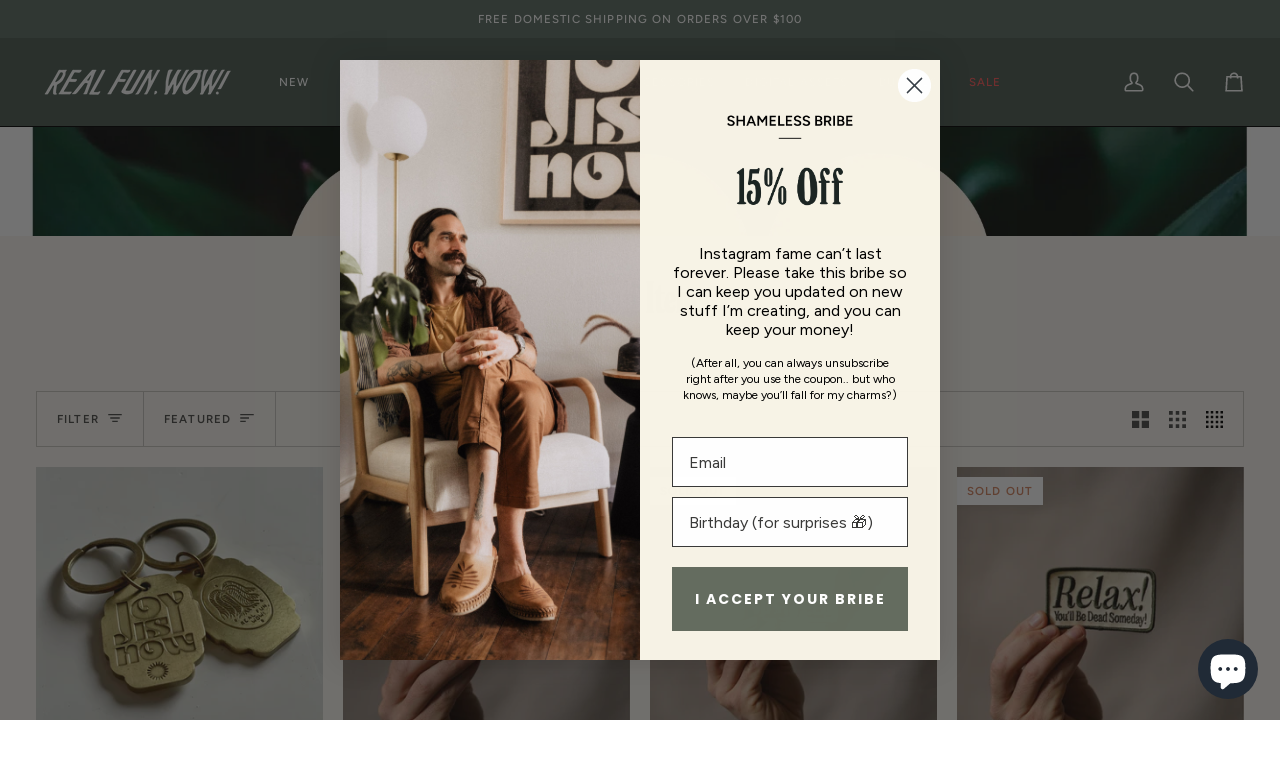

--- FILE ---
content_type: text/html; charset=utf-8
request_url: https://realfunwow.com/collections/small-items
body_size: 47072
content:
<!doctype html>




<html class="no-js" lang="en" ><head>
  <meta charset="utf-8">
  <meta http-equiv="X-UA-Compatible" content="IE=edge,chrome=1">
  <meta name="viewport" content="width=device-width,initial-scale=1,viewport-fit=cover">
  <meta name="theme-color" content="#f8f0e7"><link rel="canonical" href="https://realfunwow.com/collections/small-items"><!-- ======================= Pipeline Theme V8.0.0 ========================= -->

  <!-- Preloading ================================================================== -->

  <link rel="preconnect" href="https://fonts.shopify.com" crossorigin><link rel="preload" href="//realfunwow.com/cdn/fonts/figtree/figtree_n4.3c0838aba1701047e60be6a99a1b0a40ce9b8419.woff2" as="font" type="font/woff2" crossorigin><link rel="preload" href="//realfunwow.com/cdn/fonts/ovo/ovo_n4.cbcdfe6a371e62394cce345894111238d5c755fe.woff2" as="font" type="font/woff2" crossorigin><link rel="preload" href="//realfunwow.com/cdn/fonts/figtree/figtree_n5.3b6b7df38aa5986536945796e1f947445832047c.woff2" as="font" type="font/woff2" crossorigin><!-- Title and description ================================================ --><link rel="shortcut icon" href="//realfunwow.com/cdn/shop/files/logo_32x32.png?v=1685477931" type="image/png">
  <title>
    

    Small Items
&ndash; Real Fun, Wow!

  </title><!-- /snippets/social-meta-tags.liquid --><meta property="og:site_name" content="Real Fun, Wow!">
<meta property="og:url" content="https://realfunwow.com/collections/small-items">
<meta property="og:title" content="Small Items">
<meta property="og:type" content="website">
<meta property="og:description" content="Real Fun, Wow! offers a unique blend of design and humor to create a thoughtfully curated line of art prints, apparel, &amp; a wide assortment of home goods. With a broad assortment of products available, you&#39;re likely to find the perfect item to bring a spark of beauty, joy &amp; inspiration into your home &amp; life. "><meta property="og:image" content="http://realfunwow.com/cdn/shop/collections/IMG_8810.jpg?v=1678821694">
    <meta property="og:image:secure_url" content="https://realfunwow.com/cdn/shop/collections/IMG_8810.jpg?v=1678821694">
    <meta property="og:image:width" content="2940">
    <meta property="og:image:height" content="2940">
<!-- CSS ================================================================== -->

  <link href="//realfunwow.com/cdn/shop/t/31/assets/font-settings.css?v=89145057258323672361762467756" rel="stylesheet" type="text/css" media="all" />

  <!-- /snippets/css-variables.liquid -->


<style data-shopify>

:root {
/* ================ Layout Variables ================ */






--LAYOUT-WIDTH: 1450px;
--LAYOUT-GUTTER: 20px;
--LAYOUT-GUTTER-OFFSET: -20px;
--NAV-GUTTER: 15px;
--LAYOUT-OUTER: 36px;

/* ================ Product video ================ */

--COLOR-VIDEO-BG: #f6ecdc;


/* ================ Color Variables ================ */

/* === Backgrounds ===*/
--COLOR-BG: #fbf7f0;
--COLOR-BG-ACCENT: #000000;

/* === Text colors ===*/
--COLOR-TEXT-DARK: #000000;
--COLOR-TEXT: #000000;
--COLOR-TEXT-LIGHT: #4b4a48;

/* === Bright color ===*/
--COLOR-PRIMARY: #d3825e;
--COLOR-PRIMARY-HOVER: #c45220;
--COLOR-PRIMARY-FADE: rgba(211, 130, 94, 0.05);
--COLOR-PRIMARY-FADE-HOVER: rgba(211, 130, 94, 0.1);--COLOR-PRIMARY-OPPOSITE: #ffffff;

/* === Secondary/link Color ===*/
--COLOR-SECONDARY: #f8f0e7;
--COLOR-SECONDARY-HOVER: #eecba5;
--COLOR-SECONDARY-FADE: rgba(248, 240, 231, 0.05);
--COLOR-SECONDARY-FADE-HOVER: rgba(248, 240, 231, 0.1);--COLOR-SECONDARY-OPPOSITE: #000000;

/* === Shades of grey ===*/
--COLOR-A5:  rgba(0, 0, 0, 0.05);
--COLOR-A10: rgba(0, 0, 0, 0.1);
--COLOR-A20: rgba(0, 0, 0, 0.2);
--COLOR-A35: rgba(0, 0, 0, 0.35);
--COLOR-A50: rgba(0, 0, 0, 0.5);
--COLOR-A80: rgba(0, 0, 0, 0.8);
--COLOR-A90: rgba(0, 0, 0, 0.9);
--COLOR-A95: rgba(0, 0, 0, 0.95);


/* ================ Inverted Color Variables ================ */

--INVERSE-BG: #57645c;
--INVERSE-BG-ACCENT: #1d2523;

/* === Text colors ===*/
--INVERSE-TEXT-DARK: #ffffff;
--INVERSE-TEXT: #ffffff;
--INVERSE-TEXT-LIGHT: #cdd1ce;

/* === Bright color ===*/
--INVERSE-PRIMARY: #1d2523;
--INVERSE-PRIMARY-HOVER: #000000;
--INVERSE-PRIMARY-FADE: rgba(29, 37, 35, 0.05);
--INVERSE-PRIMARY-FADE-HOVER: rgba(29, 37, 35, 0.1);--INVERSE-PRIMARY-OPPOSITE: #ffffff;


/* === Second Color ===*/
--INVERSE-SECONDARY: #dff3fd;
--INVERSE-SECONDARY-HOVER: #91dbff;
--INVERSE-SECONDARY-FADE: rgba(223, 243, 253, 0.05);
--INVERSE-SECONDARY-FADE-HOVER: rgba(223, 243, 253, 0.1);--INVERSE-SECONDARY-OPPOSITE: #000000;


/* === Shades of grey ===*/
--INVERSE-A5:  rgba(255, 255, 255, 0.05);
--INVERSE-A10: rgba(255, 255, 255, 0.1);
--INVERSE-A20: rgba(255, 255, 255, 0.2);
--INVERSE-A35: rgba(255, 255, 255, 0.3);
--INVERSE-A80: rgba(255, 255, 255, 0.8);
--INVERSE-A90: rgba(255, 255, 255, 0.9);
--INVERSE-A95: rgba(255, 255, 255, 0.95);


/* ================ Bright Color Variables ================ */

--BRIGHT-BG: #d2815f;
--BRIGHT-BG-ACCENT: #d2815f;

/* === Text colors ===*/
--BRIGHT-TEXT-DARK: #a1a1a1;
--BRIGHT-TEXT: #616161;
--BRIGHT-TEXT-LIGHT: #836b60;

/* === Bright color ===*/
--BRIGHT-PRIMARY: #d2815f;
--BRIGHT-PRIMARY-HOVER: #c35121;
--BRIGHT-PRIMARY-FADE: rgba(210, 129, 95, 0.05);
--BRIGHT-PRIMARY-FADE-HOVER: rgba(210, 129, 95, 0.1);--BRIGHT-PRIMARY-OPPOSITE: #000000;


/* === Second Color ===*/
--BRIGHT-SECONDARY: #656c5f;
--BRIGHT-SECONDARY-HOVER: #3e4d32;
--BRIGHT-SECONDARY-FADE: rgba(101, 108, 95, 0.05);
--BRIGHT-SECONDARY-FADE-HOVER: rgba(101, 108, 95, 0.1);--BRIGHT-SECONDARY-OPPOSITE: #ffffff;


/* === Shades of grey ===*/
--BRIGHT-A5:  rgba(97, 97, 97, 0.05);
--BRIGHT-A10: rgba(97, 97, 97, 0.1);
--BRIGHT-A20: rgba(97, 97, 97, 0.2);
--BRIGHT-A35: rgba(97, 97, 97, 0.3);
--BRIGHT-A80: rgba(97, 97, 97, 0.8);
--BRIGHT-A90: rgba(97, 97, 97, 0.9);
--BRIGHT-A95: rgba(97, 97, 97, 0.95);


/* === Account Bar ===*/
--COLOR-ANNOUNCEMENT-BG: #5c6d63;
--COLOR-ANNOUNCEMENT-TEXT: #ffffff;

/* === Nav and dropdown link background ===*/
--COLOR-NAV: #4c5c52;
--COLOR-NAV-TEXT: #ffffff;
--COLOR-NAV-TEXT-DARK: #d9d9d9;
--COLOR-NAV-TEXT-LIGHT: #c9cecb;
--COLOR-NAV-BORDER: #000000;
--COLOR-NAV-A10: rgba(255, 255, 255, 0.1);
--COLOR-NAV-A50: rgba(255, 255, 255, 0.5);
--COLOR-HIGHLIGHT-LINK: #ff5757;

/* === Site Footer ===*/
--COLOR-FOOTER-BG: #000000;
--COLOR-FOOTER-TEXT: #f7f3e7;
--COLOR-FOOTER-A5: rgba(247, 243, 231, 0.05);
--COLOR-FOOTER-A15: rgba(247, 243, 231, 0.15);
--COLOR-FOOTER-A90: rgba(247, 243, 231, 0.9);

/* === Sub-Footer ===*/
--COLOR-SUB-FOOTER-BG: #000000;
--COLOR-SUB-FOOTER-TEXT: #f7f3e7;
--COLOR-SUB-FOOTER-A5: rgba(247, 243, 231, 0.05);
--COLOR-SUB-FOOTER-A15: rgba(247, 243, 231, 0.15);
--COLOR-SUB-FOOTER-A90: rgba(247, 243, 231, 0.9);

/* === Products ===*/
--PRODUCT-GRID-ASPECT-RATIO: 100%;

/* === Product badges ===*/
--COLOR-BADGE: #ffffff;
--COLOR-BADGE-TEXT: #d3825e;
--COLOR-BADGE-TEXT-DARK: #bf5526;
--COLOR-BADGE-TEXT-HOVER: #e3b19a;
--COLOR-BADGE-HAIRLINE: #fdf9f7;

/* === Product item slider ===*/--COLOR-PRODUCT-SLIDER: #ffffff;--COLOR-PRODUCT-SLIDER-OPPOSITE: rgba(13, 13, 13, 0.06);/* === disabled form colors ===*/
--COLOR-DISABLED-BG: #e2ded8;
--COLOR-DISABLED-TEXT: #a3a19c;

--INVERSE-DISABLED-BG: #68746c;
--INVERSE-DISABLED-TEXT: #929a95;


/* === Tailwind RGBA Palette ===*/
--RGB-CANVAS: 251 247 240;
--RGB-CONTENT: 0 0 0;
--RGB-PRIMARY: 211 130 94;
--RGB-SECONDARY: 248 240 231;

--RGB-DARK-CANVAS: 87 100 92;
--RGB-DARK-CONTENT: 255 255 255;
--RGB-DARK-PRIMARY: 29 37 35;
--RGB-DARK-SECONDARY: 223 243 253;

--RGB-BRIGHT-CANVAS: 210 129 95;
--RGB-BRIGHT-CONTENT: 97 97 97;
--RGB-BRIGHT-PRIMARY: 210 129 95;
--RGB-BRIGHT-SECONDARY: 101 108 95;

--RGB-PRIMARY-CONTRAST: 255 255 255;
--RGB-SECONDARY-CONTRAST: 0 0 0;

--RGB-DARK-PRIMARY-CONTRAST: 255 255 255;
--RGB-DARK-SECONDARY-CONTRAST: 0 0 0;

--RGB-BRIGHT-PRIMARY-CONTRAST: 0 0 0;
--RGB-BRIGHT-SECONDARY-CONTRAST: 255 255 255;


/* === Button Radius === */
--BUTTON-RADIUS: 0px;


/* === Icon Stroke Width === */
--ICON-STROKE-WIDTH: 2px;


/* ================ Typography ================ */

--FONT-STACK-BODY: Figtree, sans-serif;
--FONT-STYLE-BODY: normal;
--FONT-WEIGHT-BODY: 400;
--FONT-WEIGHT-BODY-BOLD: 500;
--FONT-ADJUST-BODY: 1.0;

  --FONT-BODY-TRANSFORM: none;
  --FONT-BODY-LETTER-SPACING: normal;


--FONT-STACK-HEADING: Ovo, serif;
--FONT-STYLE-HEADING: normal;
--FONT-WEIGHT-HEADING: 400;
--FONT-WEIGHT-HEADING-BOLD: 700;
--FONT-ADJUST-HEADING: 1.25;

  --FONT-HEADING-TRANSFORM: none;
  --FONT-HEADING-LETTER-SPACING: normal;


--FONT-STACK-ACCENT: Figtree, serif;
--FONT-STYLE-ACCENT: normal;
--FONT-WEIGHT-ACCENT: 500;
--FONT-WEIGHT-ACCENT-BOLD: 600;
--FONT-ADJUST-ACCENT: 1.0;

  --FONT-ACCENT-TRANSFORM: uppercase;
  --FONT-ACCENT-LETTER-SPACING: 0.1em;

--TYPE-STACK-NAV: Figtree, sans-serif;
--TYPE-STYLE-NAV: normal;
--TYPE-ADJUST-NAV: 1.0;
--TYPE-WEIGHT-NAV: 500;

  --FONT-NAV-TRANSFORM: uppercase;
  --FONT-NAV-LETTER-SPACING: 0.1em;

--TYPE-STACK-BUTTON: Figtree, sans-serif;
--TYPE-STYLE-BUTTON: normal;
--TYPE-ADJUST-BUTTON: 1.0;
--TYPE-WEIGHT-BUTTON: 600;

  --FONT-BUTTON-TRANSFORM: uppercase;
  --FONT-BUTTON-LETTER-SPACING: 0.1em;

--TYPE-STACK-KICKER: Figtree, sans-serif;
--TYPE-STYLE-KICKER: normal;
--TYPE-ADJUST-KICKER: 1.0;
--TYPE-WEIGHT-KICKER: 600;

  --FONT-KICKER-TRANSFORM: uppercase;
  --FONT-KICKER-LETTER-SPACING: 0.1em;



--ICO-SELECT: url('//realfunwow.com/cdn/shop/t/31/assets/ico-select.svg?v=180693199344776475521758320501');


/* ================ Photo correction ================ */
--PHOTO-CORRECTION: 100%;



}


/* ================ Typography ================ */
/* ================ type-scale.com ============ */

/* 1.16 base 11.5 */
:root {
  --font-1: 10px;
  --font-2: 11px;
  --font-3: 13px;
  --font-4: 15px;
  --font-5: 17px;
  --font-6: 20px;
  --font-7: 24px;
  --font-8: 27px;
  --font-9: 32px;
  --font-10:37px;
  --font-11:43px;
  --font-12:49px;
  --font-13:57px;
  --font-14:67px;
  --font-15:77px;
}

/* 1.175 base 11.5 */
@media only screen and (min-width: 480px) and (max-width: 1099px) {
  :root {
  --font-1: 10px;
  --font-2: 11.5px;
  --font-3: 13.5px;
  --font-4: 16px;
  --font-5: 19px;
  --font-6: 22px;
  --font-7: 26px;
  --font-8: 30px;
  --font-9: 36px;
  --font-10:42px;
  --font-11:49px;
  --font-12:58px;
  --font-13:68px;
  --font-14:80px;
  --font-15:94px;
  }
}

 /* 1.22 base 11.5 */
 @media only screen and (min-width: 1100px) {
  :root {
  --font-1: 10px;
  --font-2: 11.5px;
  --font-3: 14px;
  --font-4: 17px;
  --font-5: 21px;
  --font-6: 25px;
  --font-7: 31px;
  --font-8: 38px;
  --font-9: 46px;
  --font-10:56px;
  --font-11:68px;
  --font-12:83px;
  --font-13:102px;
  --font-14:124px;
  --font-15:151px;
  }
}


</style>


  <link href="//realfunwow.com/cdn/shop/t/31/assets/theme.css?v=138726501106620484461758320880" rel="stylesheet" type="text/css" media="all" />

  <script>
    document.documentElement.className = document.documentElement.className.replace('no-js', 'js');

    
      document.documentElement.classList.add('aos-initialized');let root = '/';
    if (root[root.length - 1] !== '/') {
      root = `${root}/`;
    }
    var theme = {
      routes: {
        root_url: root,
        cart: '/cart',
        cart_add_url: '/cart/add',
        product_recommendations_url: '/recommendations/products',
        account_addresses_url: '/account/addresses',
        predictive_search_url: '/search/suggest'
      },
      state: {
        cartOpen: null,
      },
      sizes: {
        small: 480,
        medium: 768,
        large: 1100,
        widescreen: 1400
      },
      assets: {
        photoswipe: '//realfunwow.com/cdn/shop/t/31/assets/photoswipe.js?v=169308975333299535361758320477',
        smoothscroll: '//realfunwow.com/cdn/shop/t/31/assets/smoothscroll.js?v=37906625415260927261758320477',
        swatches: '//realfunwow.com/cdn/shop/t/31/assets/swatches.json?v=17256643191622149961758320477',
        noImage: '//realfunwow.com/cdn/shopifycloud/storefront/assets/no-image-2048-a2addb12.gif',
        
        
        base: '//realfunwow.com/cdn/shop/t/31/assets/'
        
      },
      strings: {
        swatchesKey: "Color, Colour",
        addToCart: "Add to Cart",
        estimateShipping: "Estimate shipping",
        noShippingAvailable: "We do not ship to this destination.",
        free: "Free",
        from: "From",
        preOrder: "Pre-order",
        soldOut: "Sold Out",
        sale: "Sale",
        subscription: "Subscription",
        unavailable: "Unavailable",
        unitPrice: "Unit price",
        unitPriceSeparator: "per",
        stockout: "All available stock is in cart",
        products: "Products",
        pages: "Pages",
        collections: "Collections",
        resultsFor: "Results for",
        noResultsFor: "No results for",
        articles: "Articles",
        successMessage: "Link copied to clipboard",
      },
      settings: {
        badge_sale_type: "dollar",
        animate_hover: true,
        animate_scroll: true,
        show_locale_desktop: null,
        show_locale_mobile: null,
        show_currency_desktop: null,
        show_currency_mobile: null,
        currency_select_type: "country",
        currency_code_enable: false,
        cycle_images_hover_delay: 1.5
      },
      info: {
        name: 'pipeline'
      },
      version: '8.0.0',
      moneyFormat: "${{amount}}",
      shopCurrency: "USD",
      currencyCode: "USD"
    }
    let windowInnerHeight = window.innerHeight;
    document.documentElement.style.setProperty('--full-screen', `${windowInnerHeight}px`);
    document.documentElement.style.setProperty('--three-quarters', `${windowInnerHeight * 0.75}px`);
    document.documentElement.style.setProperty('--two-thirds', `${windowInnerHeight * 0.66}px`);
    document.documentElement.style.setProperty('--one-half', `${windowInnerHeight * 0.5}px`);
    document.documentElement.style.setProperty('--one-third', `${windowInnerHeight * 0.33}px`);
    document.documentElement.style.setProperty('--one-fifth', `${windowInnerHeight * 0.2}px`);

    window.isRTL = document.documentElement.getAttribute('dir') === 'rtl';
  </script><!-- Theme Javascript ============================================================== -->
  <script src="//realfunwow.com/cdn/shop/t/31/assets/vendor.js?v=69555399850987115801758320477" defer="defer"></script>
  <script src="//realfunwow.com/cdn/shop/t/31/assets/theme.js?v=19015507345588874981758320477" defer="defer"></script>

  <script>
    (function () {
      function onPageShowEvents() {
        if ('requestIdleCallback' in window) {
          requestIdleCallback(initCartEvent, { timeout: 500 })
        } else {
          initCartEvent()
        }
        function initCartEvent(){
          window.fetch(window.theme.routes.cart + '.js')
          .then((response) => {
            if(!response.ok){
              throw {status: response.statusText};
            }
            return response.json();
          })
          .then((response) => {
            document.dispatchEvent(new CustomEvent('theme:cart:change', {
              detail: {
                cart: response,
              },
              bubbles: true,
            }));
            return response;
          })
          .catch((e) => {
            console.error(e);
          });
        }
      };
      window.onpageshow = onPageShowEvents;
    })();
  </script>

  <script type="text/javascript">
    if (window.MSInputMethodContext && document.documentMode) {
      var scripts = document.getElementsByTagName('script')[0];
      var polyfill = document.createElement("script");
      polyfill.defer = true;
      polyfill.src = "//realfunwow.com/cdn/shop/t/31/assets/ie11.js?v=144489047535103983231758320477";

      scripts.parentNode.insertBefore(polyfill, scripts);
    }
  </script>

  <!-- Shopify app scripts =========================================================== -->
  <script>window.performance && window.performance.mark && window.performance.mark('shopify.content_for_header.start');</script><meta name="facebook-domain-verification" content="3ef254frp6hj72r6jjjlu3g9r02vvs">
<meta name="google-site-verification" content="nGZjlxrhdWWq9yDT3Whqu1MTo8eeHuDWmD_h-bnHTYA">
<meta id="shopify-digital-wallet" name="shopify-digital-wallet" content="/635633729/digital_wallets/dialog">
<meta name="shopify-requires-components" content="true" product-ids="9074949095699">
<meta name="shopify-checkout-api-token" content="56d03cb25661b5e1f327a1b24ac408a5">
<meta id="in-context-paypal-metadata" data-shop-id="635633729" data-venmo-supported="false" data-environment="production" data-locale="en_US" data-paypal-v4="true" data-currency="USD">
<link rel="alternate" type="application/atom+xml" title="Feed" href="/collections/small-items.atom" />
<link rel="alternate" type="application/json+oembed" href="https://realfunwow.com/collections/small-items.oembed">
<script async="async" src="/checkouts/internal/preloads.js?locale=en-US"></script>
<link rel="preconnect" href="https://shop.app" crossorigin="anonymous">
<script async="async" src="https://shop.app/checkouts/internal/preloads.js?locale=en-US&shop_id=635633729" crossorigin="anonymous"></script>
<script id="apple-pay-shop-capabilities" type="application/json">{"shopId":635633729,"countryCode":"US","currencyCode":"USD","merchantCapabilities":["supports3DS"],"merchantId":"gid:\/\/shopify\/Shop\/635633729","merchantName":"Real Fun, Wow!","requiredBillingContactFields":["postalAddress","email"],"requiredShippingContactFields":["postalAddress","email"],"shippingType":"shipping","supportedNetworks":["visa","masterCard","amex","discover","elo","jcb"],"total":{"type":"pending","label":"Real Fun, Wow!","amount":"1.00"},"shopifyPaymentsEnabled":true,"supportsSubscriptions":true}</script>
<script id="shopify-features" type="application/json">{"accessToken":"56d03cb25661b5e1f327a1b24ac408a5","betas":["rich-media-storefront-analytics"],"domain":"realfunwow.com","predictiveSearch":true,"shopId":635633729,"locale":"en"}</script>
<script>var Shopify = Shopify || {};
Shopify.shop = "real-fun-wow.myshopify.com";
Shopify.locale = "en";
Shopify.currency = {"active":"USD","rate":"1.0"};
Shopify.country = "US";
Shopify.theme = {"name":"Updated copy of RFW BFCM Additions","id":180904526099,"schema_name":"Pipeline","schema_version":"8.0.0","theme_store_id":739,"role":"main"};
Shopify.theme.handle = "null";
Shopify.theme.style = {"id":null,"handle":null};
Shopify.cdnHost = "realfunwow.com/cdn";
Shopify.routes = Shopify.routes || {};
Shopify.routes.root = "/";</script>
<script type="module">!function(o){(o.Shopify=o.Shopify||{}).modules=!0}(window);</script>
<script>!function(o){function n(){var o=[];function n(){o.push(Array.prototype.slice.apply(arguments))}return n.q=o,n}var t=o.Shopify=o.Shopify||{};t.loadFeatures=n(),t.autoloadFeatures=n()}(window);</script>
<script>
  window.ShopifyPay = window.ShopifyPay || {};
  window.ShopifyPay.apiHost = "shop.app\/pay";
  window.ShopifyPay.redirectState = null;
</script>
<script id="shop-js-analytics" type="application/json">{"pageType":"collection"}</script>
<script defer="defer" async type="module" src="//realfunwow.com/cdn/shopifycloud/shop-js/modules/v2/client.init-shop-cart-sync_BdyHc3Nr.en.esm.js"></script>
<script defer="defer" async type="module" src="//realfunwow.com/cdn/shopifycloud/shop-js/modules/v2/chunk.common_Daul8nwZ.esm.js"></script>
<script type="module">
  await import("//realfunwow.com/cdn/shopifycloud/shop-js/modules/v2/client.init-shop-cart-sync_BdyHc3Nr.en.esm.js");
await import("//realfunwow.com/cdn/shopifycloud/shop-js/modules/v2/chunk.common_Daul8nwZ.esm.js");

  window.Shopify.SignInWithShop?.initShopCartSync?.({"fedCMEnabled":true,"windoidEnabled":true});

</script>
<script>
  window.Shopify = window.Shopify || {};
  if (!window.Shopify.featureAssets) window.Shopify.featureAssets = {};
  window.Shopify.featureAssets['shop-js'] = {"shop-cart-sync":["modules/v2/client.shop-cart-sync_QYOiDySF.en.esm.js","modules/v2/chunk.common_Daul8nwZ.esm.js"],"init-fed-cm":["modules/v2/client.init-fed-cm_DchLp9rc.en.esm.js","modules/v2/chunk.common_Daul8nwZ.esm.js"],"shop-button":["modules/v2/client.shop-button_OV7bAJc5.en.esm.js","modules/v2/chunk.common_Daul8nwZ.esm.js"],"init-windoid":["modules/v2/client.init-windoid_DwxFKQ8e.en.esm.js","modules/v2/chunk.common_Daul8nwZ.esm.js"],"shop-cash-offers":["modules/v2/client.shop-cash-offers_DWtL6Bq3.en.esm.js","modules/v2/chunk.common_Daul8nwZ.esm.js","modules/v2/chunk.modal_CQq8HTM6.esm.js"],"shop-toast-manager":["modules/v2/client.shop-toast-manager_CX9r1SjA.en.esm.js","modules/v2/chunk.common_Daul8nwZ.esm.js"],"init-shop-email-lookup-coordinator":["modules/v2/client.init-shop-email-lookup-coordinator_UhKnw74l.en.esm.js","modules/v2/chunk.common_Daul8nwZ.esm.js"],"pay-button":["modules/v2/client.pay-button_DzxNnLDY.en.esm.js","modules/v2/chunk.common_Daul8nwZ.esm.js"],"avatar":["modules/v2/client.avatar_BTnouDA3.en.esm.js"],"init-shop-cart-sync":["modules/v2/client.init-shop-cart-sync_BdyHc3Nr.en.esm.js","modules/v2/chunk.common_Daul8nwZ.esm.js"],"shop-login-button":["modules/v2/client.shop-login-button_D8B466_1.en.esm.js","modules/v2/chunk.common_Daul8nwZ.esm.js","modules/v2/chunk.modal_CQq8HTM6.esm.js"],"init-customer-accounts-sign-up":["modules/v2/client.init-customer-accounts-sign-up_C8fpPm4i.en.esm.js","modules/v2/client.shop-login-button_D8B466_1.en.esm.js","modules/v2/chunk.common_Daul8nwZ.esm.js","modules/v2/chunk.modal_CQq8HTM6.esm.js"],"init-shop-for-new-customer-accounts":["modules/v2/client.init-shop-for-new-customer-accounts_CVTO0Ztu.en.esm.js","modules/v2/client.shop-login-button_D8B466_1.en.esm.js","modules/v2/chunk.common_Daul8nwZ.esm.js","modules/v2/chunk.modal_CQq8HTM6.esm.js"],"init-customer-accounts":["modules/v2/client.init-customer-accounts_dRgKMfrE.en.esm.js","modules/v2/client.shop-login-button_D8B466_1.en.esm.js","modules/v2/chunk.common_Daul8nwZ.esm.js","modules/v2/chunk.modal_CQq8HTM6.esm.js"],"shop-follow-button":["modules/v2/client.shop-follow-button_CkZpjEct.en.esm.js","modules/v2/chunk.common_Daul8nwZ.esm.js","modules/v2/chunk.modal_CQq8HTM6.esm.js"],"lead-capture":["modules/v2/client.lead-capture_BntHBhfp.en.esm.js","modules/v2/chunk.common_Daul8nwZ.esm.js","modules/v2/chunk.modal_CQq8HTM6.esm.js"],"checkout-modal":["modules/v2/client.checkout-modal_CfxcYbTm.en.esm.js","modules/v2/chunk.common_Daul8nwZ.esm.js","modules/v2/chunk.modal_CQq8HTM6.esm.js"],"shop-login":["modules/v2/client.shop-login_Da4GZ2H6.en.esm.js","modules/v2/chunk.common_Daul8nwZ.esm.js","modules/v2/chunk.modal_CQq8HTM6.esm.js"],"payment-terms":["modules/v2/client.payment-terms_MV4M3zvL.en.esm.js","modules/v2/chunk.common_Daul8nwZ.esm.js","modules/v2/chunk.modal_CQq8HTM6.esm.js"]};
</script>
<script>(function() {
  var isLoaded = false;
  function asyncLoad() {
    if (isLoaded) return;
    isLoaded = true;
    var urls = ["https:\/\/chimpstatic.com\/mcjs-connected\/js\/users\/6fa11f2a1b32a91515e85c5a7\/444d366c3c1e5610fb56d45cd.js?shop=real-fun-wow.myshopify.com","https:\/\/app-easy-product-downloads.fr\/js\/ajax\/easy_product_dl_get_product_download.js?shop=real-fun-wow.myshopify.com","https:\/\/static.returngo.ai\/master.returngo.ai\/returngo.min.js?shop=real-fun-wow.myshopify.com","https:\/\/static.klaviyo.com\/onsite\/js\/klaviyo.js?company_id=XYDMxc\u0026shop=real-fun-wow.myshopify.com","\/\/cdn.shopify.com\/proxy\/7d36fffac0d30f7627b2719ff6cdf8ee18772441584cd101670f9a0450dff11b\/static.cdn.printful.com\/static\/js\/external\/shopify-product-customizer.js?v=0.28\u0026shop=real-fun-wow.myshopify.com\u0026sp-cache-control=cHVibGljLCBtYXgtYWdlPTkwMA","https:\/\/cdn.hextom.com\/js\/quickannouncementbar.js?shop=real-fun-wow.myshopify.com","https:\/\/cdn.rebuyengine.com\/onsite\/js\/rebuy.js?shop=real-fun-wow.myshopify.com"];
    for (var i = 0; i < urls.length; i++) {
      var s = document.createElement('script');
      s.type = 'text/javascript';
      s.async = true;
      s.src = urls[i];
      var x = document.getElementsByTagName('script')[0];
      x.parentNode.insertBefore(s, x);
    }
  };
  if(window.attachEvent) {
    window.attachEvent('onload', asyncLoad);
  } else {
    window.addEventListener('load', asyncLoad, false);
  }
})();</script>
<script id="__st">var __st={"a":635633729,"offset":-28800,"reqid":"c7e85ebd-694f-4adc-89fb-fd8c3c40fa7b-1768978523","pageurl":"realfunwow.com\/collections\/small-items","u":"77db462599fa","p":"collection","rtyp":"collection","rid":137238380609};</script>
<script>window.ShopifyPaypalV4VisibilityTracking = true;</script>
<script id="captcha-bootstrap">!function(){'use strict';const t='contact',e='account',n='new_comment',o=[[t,t],['blogs',n],['comments',n],[t,'customer']],c=[[e,'customer_login'],[e,'guest_login'],[e,'recover_customer_password'],[e,'create_customer']],r=t=>t.map((([t,e])=>`form[action*='/${t}']:not([data-nocaptcha='true']) input[name='form_type'][value='${e}']`)).join(','),a=t=>()=>t?[...document.querySelectorAll(t)].map((t=>t.form)):[];function s(){const t=[...o],e=r(t);return a(e)}const i='password',u='form_key',d=['recaptcha-v3-token','g-recaptcha-response','h-captcha-response',i],f=()=>{try{return window.sessionStorage}catch{return}},m='__shopify_v',_=t=>t.elements[u];function p(t,e,n=!1){try{const o=window.sessionStorage,c=JSON.parse(o.getItem(e)),{data:r}=function(t){const{data:e,action:n}=t;return t[m]||n?{data:e,action:n}:{data:t,action:n}}(c);for(const[e,n]of Object.entries(r))t.elements[e]&&(t.elements[e].value=n);n&&o.removeItem(e)}catch(o){console.error('form repopulation failed',{error:o})}}const l='form_type',E='cptcha';function T(t){t.dataset[E]=!0}const w=window,h=w.document,L='Shopify',v='ce_forms',y='captcha';let A=!1;((t,e)=>{const n=(g='f06e6c50-85a8-45c8-87d0-21a2b65856fe',I='https://cdn.shopify.com/shopifycloud/storefront-forms-hcaptcha/ce_storefront_forms_captcha_hcaptcha.v1.5.2.iife.js',D={infoText:'Protected by hCaptcha',privacyText:'Privacy',termsText:'Terms'},(t,e,n)=>{const o=w[L][v],c=o.bindForm;if(c)return c(t,g,e,D).then(n);var r;o.q.push([[t,g,e,D],n]),r=I,A||(h.body.append(Object.assign(h.createElement('script'),{id:'captcha-provider',async:!0,src:r})),A=!0)});var g,I,D;w[L]=w[L]||{},w[L][v]=w[L][v]||{},w[L][v].q=[],w[L][y]=w[L][y]||{},w[L][y].protect=function(t,e){n(t,void 0,e),T(t)},Object.freeze(w[L][y]),function(t,e,n,w,h,L){const[v,y,A,g]=function(t,e,n){const i=e?o:[],u=t?c:[],d=[...i,...u],f=r(d),m=r(i),_=r(d.filter((([t,e])=>n.includes(e))));return[a(f),a(m),a(_),s()]}(w,h,L),I=t=>{const e=t.target;return e instanceof HTMLFormElement?e:e&&e.form},D=t=>v().includes(t);t.addEventListener('submit',(t=>{const e=I(t);if(!e)return;const n=D(e)&&!e.dataset.hcaptchaBound&&!e.dataset.recaptchaBound,o=_(e),c=g().includes(e)&&(!o||!o.value);(n||c)&&t.preventDefault(),c&&!n&&(function(t){try{if(!f())return;!function(t){const e=f();if(!e)return;const n=_(t);if(!n)return;const o=n.value;o&&e.removeItem(o)}(t);const e=Array.from(Array(32),(()=>Math.random().toString(36)[2])).join('');!function(t,e){_(t)||t.append(Object.assign(document.createElement('input'),{type:'hidden',name:u})),t.elements[u].value=e}(t,e),function(t,e){const n=f();if(!n)return;const o=[...t.querySelectorAll(`input[type='${i}']`)].map((({name:t})=>t)),c=[...d,...o],r={};for(const[a,s]of new FormData(t).entries())c.includes(a)||(r[a]=s);n.setItem(e,JSON.stringify({[m]:1,action:t.action,data:r}))}(t,e)}catch(e){console.error('failed to persist form',e)}}(e),e.submit())}));const S=(t,e)=>{t&&!t.dataset[E]&&(n(t,e.some((e=>e===t))),T(t))};for(const o of['focusin','change'])t.addEventListener(o,(t=>{const e=I(t);D(e)&&S(e,y())}));const B=e.get('form_key'),M=e.get(l),P=B&&M;t.addEventListener('DOMContentLoaded',(()=>{const t=y();if(P)for(const e of t)e.elements[l].value===M&&p(e,B);[...new Set([...A(),...v().filter((t=>'true'===t.dataset.shopifyCaptcha))])].forEach((e=>S(e,t)))}))}(h,new URLSearchParams(w.location.search),n,t,e,['guest_login'])})(!0,!0)}();</script>
<script integrity="sha256-4kQ18oKyAcykRKYeNunJcIwy7WH5gtpwJnB7kiuLZ1E=" data-source-attribution="shopify.loadfeatures" defer="defer" src="//realfunwow.com/cdn/shopifycloud/storefront/assets/storefront/load_feature-a0a9edcb.js" crossorigin="anonymous"></script>
<script crossorigin="anonymous" defer="defer" src="//realfunwow.com/cdn/shopifycloud/storefront/assets/shopify_pay/storefront-65b4c6d7.js?v=20250812"></script>
<script data-source-attribution="shopify.dynamic_checkout.dynamic.init">var Shopify=Shopify||{};Shopify.PaymentButton=Shopify.PaymentButton||{isStorefrontPortableWallets:!0,init:function(){window.Shopify.PaymentButton.init=function(){};var t=document.createElement("script");t.src="https://realfunwow.com/cdn/shopifycloud/portable-wallets/latest/portable-wallets.en.js",t.type="module",document.head.appendChild(t)}};
</script>
<script data-source-attribution="shopify.dynamic_checkout.buyer_consent">
  function portableWalletsHideBuyerConsent(e){var t=document.getElementById("shopify-buyer-consent"),n=document.getElementById("shopify-subscription-policy-button");t&&n&&(t.classList.add("hidden"),t.setAttribute("aria-hidden","true"),n.removeEventListener("click",e))}function portableWalletsShowBuyerConsent(e){var t=document.getElementById("shopify-buyer-consent"),n=document.getElementById("shopify-subscription-policy-button");t&&n&&(t.classList.remove("hidden"),t.removeAttribute("aria-hidden"),n.addEventListener("click",e))}window.Shopify?.PaymentButton&&(window.Shopify.PaymentButton.hideBuyerConsent=portableWalletsHideBuyerConsent,window.Shopify.PaymentButton.showBuyerConsent=portableWalletsShowBuyerConsent);
</script>
<script data-source-attribution="shopify.dynamic_checkout.cart.bootstrap">document.addEventListener("DOMContentLoaded",(function(){function t(){return document.querySelector("shopify-accelerated-checkout-cart, shopify-accelerated-checkout")}if(t())Shopify.PaymentButton.init();else{new MutationObserver((function(e,n){t()&&(Shopify.PaymentButton.init(),n.disconnect())})).observe(document.body,{childList:!0,subtree:!0})}}));
</script>
<script id='scb4127' type='text/javascript' async='' src='https://realfunwow.com/cdn/shopifycloud/privacy-banner/storefront-banner.js'></script><link id="shopify-accelerated-checkout-styles" rel="stylesheet" media="screen" href="https://realfunwow.com/cdn/shopifycloud/portable-wallets/latest/accelerated-checkout-backwards-compat.css" crossorigin="anonymous">
<style id="shopify-accelerated-checkout-cart">
        #shopify-buyer-consent {
  margin-top: 1em;
  display: inline-block;
  width: 100%;
}

#shopify-buyer-consent.hidden {
  display: none;
}

#shopify-subscription-policy-button {
  background: none;
  border: none;
  padding: 0;
  text-decoration: underline;
  font-size: inherit;
  cursor: pointer;
}

#shopify-subscription-policy-button::before {
  box-shadow: none;
}

      </style>

<script>window.performance && window.performance.mark && window.performance.mark('shopify.content_for_header.end');</script>
<!-- BEGIN app block: shopify://apps/klaviyo-email-marketing-sms/blocks/klaviyo-onsite-embed/2632fe16-c075-4321-a88b-50b567f42507 -->












  <script async src="https://static.klaviyo.com/onsite/js/XYDMxc/klaviyo.js?company_id=XYDMxc"></script>
  <script>!function(){if(!window.klaviyo){window._klOnsite=window._klOnsite||[];try{window.klaviyo=new Proxy({},{get:function(n,i){return"push"===i?function(){var n;(n=window._klOnsite).push.apply(n,arguments)}:function(){for(var n=arguments.length,o=new Array(n),w=0;w<n;w++)o[w]=arguments[w];var t="function"==typeof o[o.length-1]?o.pop():void 0,e=new Promise((function(n){window._klOnsite.push([i].concat(o,[function(i){t&&t(i),n(i)}]))}));return e}}})}catch(n){window.klaviyo=window.klaviyo||[],window.klaviyo.push=function(){var n;(n=window._klOnsite).push.apply(n,arguments)}}}}();</script>

  




  <script>
    window.klaviyoReviewsProductDesignMode = false
  </script>







<!-- END app block --><script src="https://cdn.shopify.com/extensions/e8878072-2f6b-4e89-8082-94b04320908d/inbox-1254/assets/inbox-chat-loader.js" type="text/javascript" defer="defer"></script>
<link href="https://monorail-edge.shopifysvc.com" rel="dns-prefetch">
<script>(function(){if ("sendBeacon" in navigator && "performance" in window) {try {var session_token_from_headers = performance.getEntriesByType('navigation')[0].serverTiming.find(x => x.name == '_s').description;} catch {var session_token_from_headers = undefined;}var session_cookie_matches = document.cookie.match(/_shopify_s=([^;]*)/);var session_token_from_cookie = session_cookie_matches && session_cookie_matches.length === 2 ? session_cookie_matches[1] : "";var session_token = session_token_from_headers || session_token_from_cookie || "";function handle_abandonment_event(e) {var entries = performance.getEntries().filter(function(entry) {return /monorail-edge.shopifysvc.com/.test(entry.name);});if (!window.abandonment_tracked && entries.length === 0) {window.abandonment_tracked = true;var currentMs = Date.now();var navigation_start = performance.timing.navigationStart;var payload = {shop_id: 635633729,url: window.location.href,navigation_start,duration: currentMs - navigation_start,session_token,page_type: "collection"};window.navigator.sendBeacon("https://monorail-edge.shopifysvc.com/v1/produce", JSON.stringify({schema_id: "online_store_buyer_site_abandonment/1.1",payload: payload,metadata: {event_created_at_ms: currentMs,event_sent_at_ms: currentMs}}));}}window.addEventListener('pagehide', handle_abandonment_event);}}());</script>
<script id="web-pixels-manager-setup">(function e(e,d,r,n,o){if(void 0===o&&(o={}),!Boolean(null===(a=null===(i=window.Shopify)||void 0===i?void 0:i.analytics)||void 0===a?void 0:a.replayQueue)){var i,a;window.Shopify=window.Shopify||{};var t=window.Shopify;t.analytics=t.analytics||{};var s=t.analytics;s.replayQueue=[],s.publish=function(e,d,r){return s.replayQueue.push([e,d,r]),!0};try{self.performance.mark("wpm:start")}catch(e){}var l=function(){var e={modern:/Edge?\/(1{2}[4-9]|1[2-9]\d|[2-9]\d{2}|\d{4,})\.\d+(\.\d+|)|Firefox\/(1{2}[4-9]|1[2-9]\d|[2-9]\d{2}|\d{4,})\.\d+(\.\d+|)|Chrom(ium|e)\/(9{2}|\d{3,})\.\d+(\.\d+|)|(Maci|X1{2}).+ Version\/(15\.\d+|(1[6-9]|[2-9]\d|\d{3,})\.\d+)([,.]\d+|)( \(\w+\)|)( Mobile\/\w+|) Safari\/|Chrome.+OPR\/(9{2}|\d{3,})\.\d+\.\d+|(CPU[ +]OS|iPhone[ +]OS|CPU[ +]iPhone|CPU IPhone OS|CPU iPad OS)[ +]+(15[._]\d+|(1[6-9]|[2-9]\d|\d{3,})[._]\d+)([._]\d+|)|Android:?[ /-](13[3-9]|1[4-9]\d|[2-9]\d{2}|\d{4,})(\.\d+|)(\.\d+|)|Android.+Firefox\/(13[5-9]|1[4-9]\d|[2-9]\d{2}|\d{4,})\.\d+(\.\d+|)|Android.+Chrom(ium|e)\/(13[3-9]|1[4-9]\d|[2-9]\d{2}|\d{4,})\.\d+(\.\d+|)|SamsungBrowser\/([2-9]\d|\d{3,})\.\d+/,legacy:/Edge?\/(1[6-9]|[2-9]\d|\d{3,})\.\d+(\.\d+|)|Firefox\/(5[4-9]|[6-9]\d|\d{3,})\.\d+(\.\d+|)|Chrom(ium|e)\/(5[1-9]|[6-9]\d|\d{3,})\.\d+(\.\d+|)([\d.]+$|.*Safari\/(?![\d.]+ Edge\/[\d.]+$))|(Maci|X1{2}).+ Version\/(10\.\d+|(1[1-9]|[2-9]\d|\d{3,})\.\d+)([,.]\d+|)( \(\w+\)|)( Mobile\/\w+|) Safari\/|Chrome.+OPR\/(3[89]|[4-9]\d|\d{3,})\.\d+\.\d+|(CPU[ +]OS|iPhone[ +]OS|CPU[ +]iPhone|CPU IPhone OS|CPU iPad OS)[ +]+(10[._]\d+|(1[1-9]|[2-9]\d|\d{3,})[._]\d+)([._]\d+|)|Android:?[ /-](13[3-9]|1[4-9]\d|[2-9]\d{2}|\d{4,})(\.\d+|)(\.\d+|)|Mobile Safari.+OPR\/([89]\d|\d{3,})\.\d+\.\d+|Android.+Firefox\/(13[5-9]|1[4-9]\d|[2-9]\d{2}|\d{4,})\.\d+(\.\d+|)|Android.+Chrom(ium|e)\/(13[3-9]|1[4-9]\d|[2-9]\d{2}|\d{4,})\.\d+(\.\d+|)|Android.+(UC? ?Browser|UCWEB|U3)[ /]?(15\.([5-9]|\d{2,})|(1[6-9]|[2-9]\d|\d{3,})\.\d+)\.\d+|SamsungBrowser\/(5\.\d+|([6-9]|\d{2,})\.\d+)|Android.+MQ{2}Browser\/(14(\.(9|\d{2,})|)|(1[5-9]|[2-9]\d|\d{3,})(\.\d+|))(\.\d+|)|K[Aa][Ii]OS\/(3\.\d+|([4-9]|\d{2,})\.\d+)(\.\d+|)/},d=e.modern,r=e.legacy,n=navigator.userAgent;return n.match(d)?"modern":n.match(r)?"legacy":"unknown"}(),u="modern"===l?"modern":"legacy",c=(null!=n?n:{modern:"",legacy:""})[u],f=function(e){return[e.baseUrl,"/wpm","/b",e.hashVersion,"modern"===e.buildTarget?"m":"l",".js"].join("")}({baseUrl:d,hashVersion:r,buildTarget:u}),m=function(e){var d=e.version,r=e.bundleTarget,n=e.surface,o=e.pageUrl,i=e.monorailEndpoint;return{emit:function(e){var a=e.status,t=e.errorMsg,s=(new Date).getTime(),l=JSON.stringify({metadata:{event_sent_at_ms:s},events:[{schema_id:"web_pixels_manager_load/3.1",payload:{version:d,bundle_target:r,page_url:o,status:a,surface:n,error_msg:t},metadata:{event_created_at_ms:s}}]});if(!i)return console&&console.warn&&console.warn("[Web Pixels Manager] No Monorail endpoint provided, skipping logging."),!1;try{return self.navigator.sendBeacon.bind(self.navigator)(i,l)}catch(e){}var u=new XMLHttpRequest;try{return u.open("POST",i,!0),u.setRequestHeader("Content-Type","text/plain"),u.send(l),!0}catch(e){return console&&console.warn&&console.warn("[Web Pixels Manager] Got an unhandled error while logging to Monorail."),!1}}}}({version:r,bundleTarget:l,surface:e.surface,pageUrl:self.location.href,monorailEndpoint:e.monorailEndpoint});try{o.browserTarget=l,function(e){var d=e.src,r=e.async,n=void 0===r||r,o=e.onload,i=e.onerror,a=e.sri,t=e.scriptDataAttributes,s=void 0===t?{}:t,l=document.createElement("script"),u=document.querySelector("head"),c=document.querySelector("body");if(l.async=n,l.src=d,a&&(l.integrity=a,l.crossOrigin="anonymous"),s)for(var f in s)if(Object.prototype.hasOwnProperty.call(s,f))try{l.dataset[f]=s[f]}catch(e){}if(o&&l.addEventListener("load",o),i&&l.addEventListener("error",i),u)u.appendChild(l);else{if(!c)throw new Error("Did not find a head or body element to append the script");c.appendChild(l)}}({src:f,async:!0,onload:function(){if(!function(){var e,d;return Boolean(null===(d=null===(e=window.Shopify)||void 0===e?void 0:e.analytics)||void 0===d?void 0:d.initialized)}()){var d=window.webPixelsManager.init(e)||void 0;if(d){var r=window.Shopify.analytics;r.replayQueue.forEach((function(e){var r=e[0],n=e[1],o=e[2];d.publishCustomEvent(r,n,o)})),r.replayQueue=[],r.publish=d.publishCustomEvent,r.visitor=d.visitor,r.initialized=!0}}},onerror:function(){return m.emit({status:"failed",errorMsg:"".concat(f," has failed to load")})},sri:function(e){var d=/^sha384-[A-Za-z0-9+/=]+$/;return"string"==typeof e&&d.test(e)}(c)?c:"",scriptDataAttributes:o}),m.emit({status:"loading"})}catch(e){m.emit({status:"failed",errorMsg:(null==e?void 0:e.message)||"Unknown error"})}}})({shopId: 635633729,storefrontBaseUrl: "https://realfunwow.com",extensionsBaseUrl: "https://extensions.shopifycdn.com/cdn/shopifycloud/web-pixels-manager",monorailEndpoint: "https://monorail-edge.shopifysvc.com/unstable/produce_batch",surface: "storefront-renderer",enabledBetaFlags: ["2dca8a86"],webPixelsConfigList: [{"id":"1407287571","configuration":"{\"shopId\":\"real-fun-wow.myshopify.com\"}","eventPayloadVersion":"v1","runtimeContext":"STRICT","scriptVersion":"674c31de9c131805829c42a983792da6","type":"APP","apiClientId":2753413,"privacyPurposes":["ANALYTICS","MARKETING","SALE_OF_DATA"],"dataSharingAdjustments":{"protectedCustomerApprovalScopes":["read_customer_address","read_customer_email","read_customer_name","read_customer_personal_data","read_customer_phone"]}},{"id":"1192788243","configuration":"{\"accountID\":\"XYDMxc\",\"webPixelConfig\":\"eyJlbmFibGVBZGRlZFRvQ2FydEV2ZW50cyI6IHRydWV9\"}","eventPayloadVersion":"v1","runtimeContext":"STRICT","scriptVersion":"524f6c1ee37bacdca7657a665bdca589","type":"APP","apiClientId":123074,"privacyPurposes":["ANALYTICS","MARKETING"],"dataSharingAdjustments":{"protectedCustomerApprovalScopes":["read_customer_address","read_customer_email","read_customer_name","read_customer_personal_data","read_customer_phone"]}},{"id":"1108148499","configuration":"{\"storeIdentity\":\"real-fun-wow.myshopify.com\",\"baseURL\":\"https:\\\/\\\/api.printful.com\\\/shopify-pixels\"}","eventPayloadVersion":"v1","runtimeContext":"STRICT","scriptVersion":"74f275712857ab41bea9d998dcb2f9da","type":"APP","apiClientId":156624,"privacyPurposes":["ANALYTICS","MARKETING","SALE_OF_DATA"],"dataSharingAdjustments":{"protectedCustomerApprovalScopes":["read_customer_address","read_customer_email","read_customer_name","read_customer_personal_data","read_customer_phone"]}},{"id":"818479379","configuration":"{\"config\":\"{\\\"pixel_id\\\":\\\"G-PVGW31GDVL\\\",\\\"target_country\\\":\\\"US\\\",\\\"gtag_events\\\":[{\\\"type\\\":\\\"search\\\",\\\"action_label\\\":[\\\"G-PVGW31GDVL\\\",\\\"AW-10941842947\\\/Fc8zCKes1ssDEIOMveEo\\\"]},{\\\"type\\\":\\\"begin_checkout\\\",\\\"action_label\\\":[\\\"G-PVGW31GDVL\\\",\\\"AW-10941842947\\\/MzluCKSs1ssDEIOMveEo\\\"]},{\\\"type\\\":\\\"view_item\\\",\\\"action_label\\\":[\\\"G-PVGW31GDVL\\\",\\\"AW-10941842947\\\/puwbCJ6s1ssDEIOMveEo\\\",\\\"MC-007SNL8S6L\\\"]},{\\\"type\\\":\\\"purchase\\\",\\\"action_label\\\":[\\\"G-PVGW31GDVL\\\",\\\"AW-10941842947\\\/aUnVCJus1ssDEIOMveEo\\\",\\\"MC-007SNL8S6L\\\"]},{\\\"type\\\":\\\"page_view\\\",\\\"action_label\\\":[\\\"G-PVGW31GDVL\\\",\\\"AW-10941842947\\\/WGcpCJis1ssDEIOMveEo\\\",\\\"MC-007SNL8S6L\\\"]},{\\\"type\\\":\\\"add_payment_info\\\",\\\"action_label\\\":[\\\"G-PVGW31GDVL\\\",\\\"AW-10941842947\\\/ucrmCKqs1ssDEIOMveEo\\\"]},{\\\"type\\\":\\\"add_to_cart\\\",\\\"action_label\\\":[\\\"G-PVGW31GDVL\\\",\\\"AW-10941842947\\\/firOCKGs1ssDEIOMveEo\\\"]}],\\\"enable_monitoring_mode\\\":false}\"}","eventPayloadVersion":"v1","runtimeContext":"OPEN","scriptVersion":"b2a88bafab3e21179ed38636efcd8a93","type":"APP","apiClientId":1780363,"privacyPurposes":[],"dataSharingAdjustments":{"protectedCustomerApprovalScopes":["read_customer_address","read_customer_email","read_customer_name","read_customer_personal_data","read_customer_phone"]}},{"id":"737968403","configuration":"{\"pixelCode\":\"CNGIG3BC77UCI85FSS10\"}","eventPayloadVersion":"v1","runtimeContext":"STRICT","scriptVersion":"22e92c2ad45662f435e4801458fb78cc","type":"APP","apiClientId":4383523,"privacyPurposes":["ANALYTICS","MARKETING","SALE_OF_DATA"],"dataSharingAdjustments":{"protectedCustomerApprovalScopes":["read_customer_address","read_customer_email","read_customer_name","read_customer_personal_data","read_customer_phone"]}},{"id":"335184147","configuration":"{\"pixel_id\":\"901147767076092\",\"pixel_type\":\"facebook_pixel\"}","eventPayloadVersion":"v1","runtimeContext":"OPEN","scriptVersion":"ca16bc87fe92b6042fbaa3acc2fbdaa6","type":"APP","apiClientId":2329312,"privacyPurposes":["ANALYTICS","MARKETING","SALE_OF_DATA"],"dataSharingAdjustments":{"protectedCustomerApprovalScopes":["read_customer_address","read_customer_email","read_customer_name","read_customer_personal_data","read_customer_phone"]}},{"id":"226033939","configuration":"{\"myshopifyDomain\":\"real-fun-wow.myshopify.com\"}","eventPayloadVersion":"v1","runtimeContext":"STRICT","scriptVersion":"23b97d18e2aa74363140dc29c9284e87","type":"APP","apiClientId":2775569,"privacyPurposes":["ANALYTICS","MARKETING","SALE_OF_DATA"],"dataSharingAdjustments":{"protectedCustomerApprovalScopes":["read_customer_address","read_customer_email","read_customer_name","read_customer_phone","read_customer_personal_data"]}},{"id":"167411987","configuration":"{\"tagID\":\"2612496627555\"}","eventPayloadVersion":"v1","runtimeContext":"STRICT","scriptVersion":"18031546ee651571ed29edbe71a3550b","type":"APP","apiClientId":3009811,"privacyPurposes":["ANALYTICS","MARKETING","SALE_OF_DATA"],"dataSharingAdjustments":{"protectedCustomerApprovalScopes":["read_customer_address","read_customer_email","read_customer_name","read_customer_personal_data","read_customer_phone"]}},{"id":"shopify-app-pixel","configuration":"{}","eventPayloadVersion":"v1","runtimeContext":"STRICT","scriptVersion":"0450","apiClientId":"shopify-pixel","type":"APP","privacyPurposes":["ANALYTICS","MARKETING"]},{"id":"shopify-custom-pixel","eventPayloadVersion":"v1","runtimeContext":"LAX","scriptVersion":"0450","apiClientId":"shopify-pixel","type":"CUSTOM","privacyPurposes":["ANALYTICS","MARKETING"]}],isMerchantRequest: false,initData: {"shop":{"name":"Real Fun, Wow!","paymentSettings":{"currencyCode":"USD"},"myshopifyDomain":"real-fun-wow.myshopify.com","countryCode":"US","storefrontUrl":"https:\/\/realfunwow.com"},"customer":null,"cart":null,"checkout":null,"productVariants":[],"purchasingCompany":null},},"https://realfunwow.com/cdn","fcfee988w5aeb613cpc8e4bc33m6693e112",{"modern":"","legacy":""},{"shopId":"635633729","storefrontBaseUrl":"https:\/\/realfunwow.com","extensionBaseUrl":"https:\/\/extensions.shopifycdn.com\/cdn\/shopifycloud\/web-pixels-manager","surface":"storefront-renderer","enabledBetaFlags":"[\"2dca8a86\"]","isMerchantRequest":"false","hashVersion":"fcfee988w5aeb613cpc8e4bc33m6693e112","publish":"custom","events":"[[\"page_viewed\",{}],[\"collection_viewed\",{\"collection\":{\"id\":\"137238380609\",\"title\":\"Small Items\",\"productVariants\":[{\"price\":{\"amount\":8.0,\"currencyCode\":\"USD\"},\"product\":{\"title\":\"'Joy Is Now' Keychain\",\"vendor\":\"Real Fun, Wow!\",\"id\":\"6579187286081\",\"untranslatedTitle\":\"'Joy Is Now' Keychain\",\"url\":\"\/products\/joy-is-now-keychain\",\"type\":\"\"},\"id\":\"39391030706241\",\"image\":{\"src\":\"\/\/realfunwow.com\/cdn\/shop\/products\/IMG_8810.jpg?v=1627479791\"},\"sku\":\"\",\"title\":\"Default Title\",\"untranslatedTitle\":\"Default Title\"},{\"price\":{\"amount\":8.0,\"currencyCode\":\"USD\"},\"product\":{\"title\":\"‘Peace Within’ Patch\",\"vendor\":\"Real Fun, Wow!\",\"id\":\"8177373348115\",\"untranslatedTitle\":\"‘Peace Within’ Patch\",\"url\":\"\/products\/peace-within-patch\",\"type\":\"\"},\"id\":\"44613079728403\",\"image\":{\"src\":\"\/\/realfunwow.com\/cdn\/shop\/files\/pwpatch.jpg?v=1721950657\"},\"sku\":\"\",\"title\":\"Default Title\",\"untranslatedTitle\":\"Default Title\"},{\"price\":{\"amount\":8.0,\"currencyCode\":\"USD\"},\"product\":{\"title\":\"‘Just Feel’ Patch\",\"vendor\":\"Real Fun, Wow!\",\"id\":\"8177379868947\",\"untranslatedTitle\":\"‘Just Feel’ Patch\",\"url\":\"\/products\/just-feel-patch\",\"type\":\"\"},\"id\":\"44613098242323\",\"image\":{\"src\":\"\/\/realfunwow.com\/cdn\/shop\/files\/justfeelpatch.jpg?v=1721950809\"},\"sku\":\"\",\"title\":\"Default Title\",\"untranslatedTitle\":\"Default Title\"},{\"price\":{\"amount\":12.0,\"currencyCode\":\"USD\"},\"product\":{\"title\":\"‘Relax!’ Patch\",\"vendor\":\"Real Fun, Wow!\",\"id\":\"8177377050899\",\"untranslatedTitle\":\"‘Relax!’ Patch\",\"url\":\"\/products\/relax-patch\",\"type\":\"\"},\"id\":\"44613089001747\",\"image\":{\"src\":\"\/\/realfunwow.com\/cdn\/shop\/files\/relaxpatch1.jpg?v=1721949436\"},\"sku\":\"\",\"title\":\"Default Title\",\"untranslatedTitle\":\"Default Title\"},{\"price\":{\"amount\":8.0,\"currencyCode\":\"USD\"},\"product\":{\"title\":\"‘Earth Tourist’ Patch\",\"vendor\":\"Real Fun, Wow!\",\"id\":\"8177378525459\",\"untranslatedTitle\":\"‘Earth Tourist’ Patch\",\"url\":\"\/products\/earth-tourist-patch\",\"type\":\"\"},\"id\":\"44613094375699\",\"image\":{\"src\":\"\/\/realfunwow.com\/cdn\/shop\/files\/etpatch1.jpg?v=1721950561\"},\"sku\":\"\",\"title\":\"Default Title\",\"untranslatedTitle\":\"Default Title\"},{\"price\":{\"amount\":8.0,\"currencyCode\":\"USD\"},\"product\":{\"title\":\"‘Joy Is Now’ Patch\",\"vendor\":\"Real Fun, Wow!\",\"id\":\"8177368138003\",\"untranslatedTitle\":\"‘Joy Is Now’ Patch\",\"url\":\"\/products\/joy-is-now-patch\",\"type\":\"\"},\"id\":\"44613064261907\",\"image\":{\"src\":\"\/\/realfunwow.com\/cdn\/shop\/files\/joypatch1.jpg?v=1721948725\"},\"sku\":\"\",\"title\":\"Default Title\",\"untranslatedTitle\":\"Default Title\"},{\"price\":{\"amount\":8.0,\"currencyCode\":\"USD\"},\"product\":{\"title\":\"'WOW!' Enamel pin\",\"vendor\":\"Real Fun, Wow!\",\"id\":\"6544341172289\",\"untranslatedTitle\":\"'WOW!' Enamel pin\",\"url\":\"\/products\/wow-enamel-pin\",\"type\":\"PHYSICAL\"},\"id\":\"39278166605889\",\"image\":{\"src\":\"\/\/realfunwow.com\/cdn\/shop\/products\/image_7f5255e4-32f9-4bfa-ac02-6e02cfcb3a7a.jpg?v=1616994346\"},\"sku\":\"\",\"title\":\"Default Title\",\"untranslatedTitle\":\"Default Title\"},{\"price\":{\"amount\":18.0,\"currencyCode\":\"USD\"},\"product\":{\"title\":\"Magnetic Poster Hanger (For 11\\\" Prints)\",\"vendor\":\"Real Fun, Wow!\",\"id\":\"4314500595777\",\"untranslatedTitle\":\"Magnetic Poster Hanger (For 11\\\" Prints)\",\"url\":\"\/products\/magnetic-poster-hangers\",\"type\":\"Artwork\"},\"id\":\"31004463857729\",\"image\":{\"src\":\"\/\/realfunwow.com\/cdn\/shop\/files\/magneticinyourhaands_0a03ffb9-b023-4b82-a126-d7589dcb9b3a.jpg?v=1724268903\"},\"sku\":\"\",\"title\":\"Default Title\",\"untranslatedTitle\":\"Default Title\"},{\"price\":{\"amount\":13.0,\"currencyCode\":\"USD\"},\"product\":{\"title\":\"Letterpress Matchboxes\",\"vendor\":\"Real Fun, Wow!\",\"id\":\"6609961615425\",\"untranslatedTitle\":\"Letterpress Matchboxes\",\"url\":\"\/products\/matchboxes\",\"type\":\"\"},\"id\":\"39436232851521\",\"image\":{\"src\":\"\/\/realfunwow.com\/cdn\/shop\/products\/image_979b200d-e609-44d4-9a1e-31a6b37e6010.jpg?v=1648238090\"},\"sku\":\"\",\"title\":\"Joy Is Now\",\"untranslatedTitle\":\"Joy Is Now\"},{\"price\":{\"amount\":4.5,\"currencyCode\":\"USD\"},\"product\":{\"title\":\"'Relax!' Vinyl Bumper Sticker\",\"vendor\":\"Real Fun, Wow!\",\"id\":\"8112141271315\",\"untranslatedTitle\":\"'Relax!' Vinyl Bumper Sticker\",\"url\":\"\/products\/relax-vinyl-bumper-sticker\",\"type\":\"\"},\"id\":\"44358715474195\",\"image\":{\"src\":\"\/\/realfunwow.com\/cdn\/shop\/files\/FullSizeRender_9e51d598-8f28-4fff-b668-16e6a63f2b0f.jpg?v=1718468531\"},\"sku\":\"\",\"title\":\"Default Title\",\"untranslatedTitle\":\"Default Title\"},{\"price\":{\"amount\":7.5,\"currencyCode\":\"USD\"},\"product\":{\"title\":\"Print Stand (for 7\\\" Prints)\",\"vendor\":\"Real Fun, Wow!\",\"id\":\"8189787177235\",\"untranslatedTitle\":\"Print Stand (for 7\\\" Prints)\",\"url\":\"\/products\/print-holder-for-7-prints\",\"type\":\"Artwork\"},\"id\":\"44651684790547\",\"image\":{\"src\":\"\/\/realfunwow.com\/cdn\/shop\/products\/image_8ec3f3db-39c3-4f75-86f3-b72b87f1fcec.jpg?v=1679281716\"},\"sku\":\"\",\"title\":\"Default Title\",\"untranslatedTitle\":\"Default Title\"},{\"price\":{\"amount\":2.0,\"currencyCode\":\"USD\"},\"product\":{\"title\":\"‘Who Fuckin’ Cares’ Button\",\"vendor\":\"Real Fun, Wow!\",\"id\":\"8267047633171\",\"untranslatedTitle\":\"‘Who Fuckin’ Cares’ Button\",\"url\":\"\/products\/who-fuckin-cares\",\"type\":\"\"},\"id\":\"44916427292947\",\"image\":{\"src\":\"\/\/realfunwow.com\/cdn\/shop\/files\/wfc1.jpg?v=1721948254\"},\"sku\":\"\",\"title\":\"Default Title\",\"untranslatedTitle\":\"Default Title\"},{\"price\":{\"amount\":12.0,\"currencyCode\":\"USD\"},\"product\":{\"title\":\"Button Pack\",\"vendor\":\"Real Fun, Wow!\",\"id\":\"8440805687571\",\"untranslatedTitle\":\"Button Pack\",\"url\":\"\/products\/button-pack\",\"type\":\"\"},\"id\":\"45555340312851\",\"image\":{\"src\":\"\/\/realfunwow.com\/cdn\/shop\/files\/IMG_6075.jpg?v=1687361990\"},\"sku\":\"\",\"title\":\"Default Title\",\"untranslatedTitle\":\"Default Title\"},{\"price\":{\"amount\":4.5,\"currencyCode\":\"USD\"},\"product\":{\"title\":\"'We're All Going Through Something' Vinyl Bumper Sticker\",\"vendor\":\"Real Fun, Wow!\",\"id\":\"8446531305747\",\"untranslatedTitle\":\"'We're All Going Through Something' Vinyl Bumper Sticker\",\"url\":\"\/products\/were-all-going-through-something-vinyl-bumper-sticker\",\"type\":\"\"},\"id\":\"45576995602707\",\"image\":{\"src\":\"\/\/realfunwow.com\/cdn\/shop\/files\/IMG_1063.jpg?v=1698780953\"},\"sku\":\"\",\"title\":\"Default Title\",\"untranslatedTitle\":\"Default Title\"},{\"price\":{\"amount\":8.0,\"currencyCode\":\"USD\"},\"product\":{\"title\":\"'Some Days Are Just Shitty' Keychain\",\"vendor\":\"Real Fun, Wow!\",\"id\":\"8506991477011\",\"untranslatedTitle\":\"'Some Days Are Just Shitty' Keychain\",\"url\":\"\/products\/some-days-are-just-shitty-keychain\",\"type\":\"\"},\"id\":\"45853660217619\",\"image\":{\"src\":\"\/\/realfunwow.com\/cdn\/shop\/files\/somedays1.jpg?v=1721948078\"},\"sku\":\"\",\"title\":\"Default Title\",\"untranslatedTitle\":\"Default Title\"},{\"price\":{\"amount\":4.5,\"currencyCode\":\"USD\"},\"product\":{\"title\":\"'What’s The Big Rush?' Vinyl Bumper Sticker\",\"vendor\":\"Real Fun, Wow!\",\"id\":\"8594035835155\",\"untranslatedTitle\":\"'What’s The Big Rush?' Vinyl Bumper Sticker\",\"url\":\"\/products\/what-s-the-big-rush-vinyl-bumper-sticker\",\"type\":\"\"},\"id\":\"46298390331667\",\"image\":{\"src\":\"\/\/realfunwow.com\/cdn\/shop\/files\/IMG_1065.jpg?v=1698780919\"},\"sku\":\"\",\"title\":\"Default Title\",\"untranslatedTitle\":\"Default Title\"},{\"price\":{\"amount\":4.5,\"currencyCode\":\"USD\"},\"product\":{\"title\":\"'We All Die' Vinyl Bumper Sticker\",\"vendor\":\"Real Fun, Wow!\",\"id\":\"8880898048275\",\"untranslatedTitle\":\"'We All Die' Vinyl Bumper Sticker\",\"url\":\"\/products\/we-all-die-vinyl-bumper-sticker\",\"type\":\"\"},\"id\":\"47317156069651\",\"image\":{\"src\":\"\/\/realfunwow.com\/cdn\/shop\/files\/IMG_1064.jpg?v=1698780979\"},\"sku\":null,\"title\":\"Default Title\",\"untranslatedTitle\":\"Default Title\"},{\"price\":{\"amount\":4.5,\"currencyCode\":\"USD\"},\"product\":{\"title\":\"'Everything Ends' Vinyl Bumper Sticker\",\"vendor\":\"Real Fun, Wow!\",\"id\":\"8940686377235\",\"untranslatedTitle\":\"'Everything Ends' Vinyl Bumper Sticker\",\"url\":\"\/products\/everything-ends-vinyl-bumper-sticker\",\"type\":\"\"},\"id\":\"47509561540883\",\"image\":{\"src\":\"\/\/realfunwow.com\/cdn\/shop\/files\/IMG_1241.jpg?v=1699304826\"},\"sku\":null,\"title\":\"Default Title\",\"untranslatedTitle\":\"Default Title\"},{\"price\":{\"amount\":4.5,\"currencyCode\":\"USD\"},\"product\":{\"title\":\"'We Might As Well Dance' Vinyl Bumper Sticker\",\"vendor\":\"Real Fun, Wow!\",\"id\":\"9050746388755\",\"untranslatedTitle\":\"'We Might As Well Dance' Vinyl Bumper Sticker\",\"url\":\"\/products\/might-as-well-dance-vinyl-bumper-sticker\",\"type\":\"\"},\"id\":\"47958058533139\",\"image\":{\"src\":\"\/\/realfunwow.com\/cdn\/shop\/files\/4BDA4647-2B13-4D6B-9482-0BC6D2579F1C.jpg?v=1705454384\"},\"sku\":null,\"title\":\"Default Title\",\"untranslatedTitle\":\"Default Title\"},{\"price\":{\"amount\":24.0,\"currencyCode\":\"USD\"},\"product\":{\"title\":\"Bumper Sticker Bundle\",\"vendor\":\"Real Fun, Wow!\",\"id\":\"9074949095699\",\"untranslatedTitle\":\"Bumper Sticker Bundle\",\"url\":\"\/products\/bumper-sticker-bundle\",\"type\":\"\"},\"id\":\"48048964993299\",\"image\":{\"src\":\"\/\/realfunwow.com\/cdn\/shop\/files\/bumperstickerpacl.jpg?v=1718467019\"},\"sku\":\"\",\"title\":\"Default Title\",\"untranslatedTitle\":\"Default Title\"},{\"price\":{\"amount\":10.0,\"currencyCode\":\"USD\"},\"product\":{\"title\":\"'Stay Off Your Phone!' Felt Bookmark\",\"vendor\":\"Real Fun, Wow!\",\"id\":\"9259621810451\",\"untranslatedTitle\":\"'Stay Off Your Phone!' Felt Bookmark\",\"url\":\"\/products\/stay-off-your-phone-bookmark\",\"type\":\"\"},\"id\":\"48644862411027\",\"image\":{\"src\":\"\/\/realfunwow.com\/cdn\/shop\/files\/pict240409_1428200000.jpg?v=1712776219\"},\"sku\":\"\",\"title\":\"Default Title\",\"untranslatedTitle\":\"Default Title\"},{\"price\":{\"amount\":8.0,\"currencyCode\":\"USD\"},\"product\":{\"title\":\"‘DRUGS!’ Patch\",\"vendor\":\"Real Fun, Wow!\",\"id\":\"9376460407059\",\"untranslatedTitle\":\"‘DRUGS!’ Patch\",\"url\":\"\/products\/drugs-patch\",\"type\":\"\"},\"id\":\"48912184836371\",\"image\":{\"src\":\"\/\/realfunwow.com\/cdn\/shop\/files\/pict240502_1037350000.jpg?v=1714671808\"},\"sku\":null,\"title\":\"Default Title\",\"untranslatedTitle\":\"Default Title\"},{\"price\":{\"amount\":8.0,\"currencyCode\":\"USD\"},\"product\":{\"title\":\"‘Sun\/Moon’ Patch\",\"vendor\":\"Real Fun, Wow!\",\"id\":\"9376461947155\",\"untranslatedTitle\":\"‘Sun\/Moon’ Patch\",\"url\":\"\/products\/sun-moon-patch\",\"type\":\"\"},\"id\":\"48912194732307\",\"image\":{\"src\":\"\/\/realfunwow.com\/cdn\/shop\/files\/sunmoon.jpg?v=1714672847\"},\"sku\":null,\"title\":\"Default Title\",\"untranslatedTitle\":\"Default Title\"},{\"price\":{\"amount\":8.0,\"currencyCode\":\"USD\"},\"product\":{\"title\":\"'I'm OK*’ Patch\",\"vendor\":\"Real Fun, Wow!\",\"id\":\"9376470106387\",\"untranslatedTitle\":\"'I'm OK*’ Patch\",\"url\":\"\/products\/im-ok-patch\",\"type\":\"\"},\"id\":\"48912241262867\",\"image\":{\"src\":\"\/\/realfunwow.com\/cdn\/shop\/files\/imok.jpg?v=1714673274\"},\"sku\":null,\"title\":\"Default Title\",\"untranslatedTitle\":\"Default Title\"},{\"price\":{\"amount\":8.0,\"currencyCode\":\"USD\"},\"product\":{\"title\":\"'Slow The Fuck Down’ Patch\",\"vendor\":\"Real Fun, Wow!\",\"id\":\"9376477708563\",\"untranslatedTitle\":\"'Slow The Fuck Down’ Patch\",\"url\":\"\/products\/slow-the-fuck-down-patch\",\"type\":\"\"},\"id\":\"48912254173459\",\"image\":{\"src\":\"\/\/realfunwow.com\/cdn\/shop\/files\/slow.jpg?v=1714673759\"},\"sku\":null,\"title\":\"Default Title\",\"untranslatedTitle\":\"Default Title\"},{\"price\":{\"amount\":4.5,\"currencyCode\":\"USD\"},\"product\":{\"title\":\"'Even When It Doesn't Work out' Vinyl Bumper Sticker\",\"vendor\":\"Real Fun, Wow!\",\"id\":\"9516716032275\",\"untranslatedTitle\":\"'Even When It Doesn't Work out' Vinyl Bumper Sticker\",\"url\":\"\/products\/even-when-it-doesnt-work-out-vinyl-bumper-sticker\",\"type\":\"\"},\"id\":\"49299201032467\",\"image\":{\"src\":\"\/\/realfunwow.com\/cdn\/shop\/files\/workout.jpg?v=1718467332\"},\"sku\":null,\"title\":\"Default Title\",\"untranslatedTitle\":\"Default Title\"},{\"price\":{\"amount\":4.5,\"currencyCode\":\"USD\"},\"product\":{\"title\":\"‘Stay Off Your Phone!' Vinyl Bumper Sticker\",\"vendor\":\"Real Fun, Wow!\",\"id\":\"9623077126419\",\"untranslatedTitle\":\"‘Stay Off Your Phone!' Vinyl Bumper Sticker\",\"url\":\"\/products\/copy-we-all-die-vinyl-bumper-sticker\",\"type\":\"\"},\"id\":\"49632862503187\",\"image\":{\"src\":\"\/\/realfunwow.com\/cdn\/shop\/files\/9BE3CC99-430F-4B1C-BD16-5BE15E3B8FE2.png?v=1722524271\"},\"sku\":null,\"title\":\"Default Title\",\"untranslatedTitle\":\"Default Title\"},{\"price\":{\"amount\":15.0,\"currencyCode\":\"USD\"},\"product\":{\"title\":\"‘Just Keep Growing' Tin Tray\",\"vendor\":\"Real Fun, Wow!\",\"id\":\"9711509143827\",\"untranslatedTitle\":\"‘Just Keep Growing' Tin Tray\",\"url\":\"\/products\/just-keep-growing-tin-tray\",\"type\":\"\"},\"id\":\"49930319757587\",\"image\":{\"src\":\"\/\/realfunwow.com\/cdn\/shop\/files\/4CAD25BC-0787-4B8C-9847-DF61EFE0AD13.png?v=1729105413\"},\"sku\":\"jkg-tray\",\"title\":\"Default Title\",\"untranslatedTitle\":\"Default Title\"},{\"price\":{\"amount\":3.5,\"currencyCode\":\"USD\"},\"product\":{\"title\":\"Print Hanging Clip\",\"vendor\":\"Real Fun, Wow!\",\"id\":\"9812837761299\",\"untranslatedTitle\":\"Print Hanging Clip\",\"url\":\"\/products\/print-hanging-clip\",\"type\":\"\"},\"id\":\"50401123827987\",\"image\":{\"src\":\"\/\/realfunwow.com\/cdn\/shop\/files\/DSC02062.jpg?v=1738612931\"},\"sku\":\"\",\"title\":\"Default Title\",\"untranslatedTitle\":\"Default Title\"},{\"price\":{\"amount\":15.0,\"currencyCode\":\"USD\"},\"product\":{\"title\":\"‘Yin \u0026 Yang' Tin Tray\",\"vendor\":\"Real Fun, Wow!\",\"id\":\"9879804379411\",\"untranslatedTitle\":\"‘Yin \u0026 Yang' Tin Tray\",\"url\":\"\/products\/yin-yang-tin-tray-copy\",\"type\":\"\"},\"id\":\"50654765187347\",\"image\":{\"src\":\"\/\/realfunwow.com\/cdn\/shop\/files\/pict250207_1215500001.jpg?v=1741646677\"},\"sku\":\"yy-tray\",\"title\":\"Default Title\",\"untranslatedTitle\":\"Default Title\"},{\"price\":{\"amount\":15.0,\"currencyCode\":\"USD\"},\"product\":{\"title\":\"‘In The Garden' Tin Tray\",\"vendor\":\"Real Fun, Wow!\",\"id\":\"9879816569107\",\"untranslatedTitle\":\"‘In The Garden' Tin Tray\",\"url\":\"\/products\/in-the-garden-tin-tray\",\"type\":\"\"},\"id\":\"50654820925715\",\"image\":{\"src\":\"\/\/realfunwow.com\/cdn\/shop\/files\/Untitled-1_copy.jpg?v=1746125424\"},\"sku\":\"itg-tray\",\"title\":\"Default Title\",\"untranslatedTitle\":\"Default Title\"},{\"price\":{\"amount\":15.0,\"currencyCode\":\"USD\"},\"product\":{\"title\":\"‘Centered' Tin Tray\",\"vendor\":\"Real Fun, Wow!\",\"id\":\"9879823188243\",\"untranslatedTitle\":\"‘Centered' Tin Tray\",\"url\":\"\/products\/centered-tin-tray\",\"type\":\"\"},\"id\":\"50654853595411\",\"image\":{\"src\":\"\/\/realfunwow.com\/cdn\/shop\/files\/tray33_copy.jpg?v=1746125512\"},\"sku\":\"c-tray\",\"title\":\"Default Title\",\"untranslatedTitle\":\"Default Title\"},{\"price\":{\"amount\":15.0,\"currencyCode\":\"USD\"},\"product\":{\"title\":\"‘Mid Air' Tin Tray\",\"vendor\":\"Real Fun, Wow!\",\"id\":\"9879830790419\",\"untranslatedTitle\":\"‘Mid Air' Tin Tray\",\"url\":\"\/products\/mid-air-tin-tray\",\"type\":\"\"},\"id\":\"50654887051539\",\"image\":{\"src\":\"\/\/realfunwow.com\/cdn\/shop\/files\/pict250131_1531480000.jpg?v=1741647651\"},\"sku\":\"ma-tray\",\"title\":\"Default Title\",\"untranslatedTitle\":\"Default Title\"},{\"price\":{\"amount\":4.5,\"currencyCode\":\"USD\"},\"product\":{\"title\":\"'Relax!' no. 2 Vinyl Bumper Sticker\",\"vendor\":\"Real Fun, Wow!\",\"id\":\"9880085004563\",\"untranslatedTitle\":\"'Relax!' no. 2 Vinyl Bumper Sticker\",\"url\":\"\/products\/relax-no-2-vinyl-bumper-sticker\",\"type\":\"\"},\"id\":\"50655933137171\",\"image\":{\"src\":\"\/\/realfunwow.com\/cdn\/shop\/files\/pict250310_15114700002.jpg?v=1741656560\"},\"sku\":null,\"title\":\"Default Title\",\"untranslatedTitle\":\"Default Title\"}]}}]]"});</script><script>
  window.ShopifyAnalytics = window.ShopifyAnalytics || {};
  window.ShopifyAnalytics.meta = window.ShopifyAnalytics.meta || {};
  window.ShopifyAnalytics.meta.currency = 'USD';
  var meta = {"products":[{"id":6579187286081,"gid":"gid:\/\/shopify\/Product\/6579187286081","vendor":"Real Fun, Wow!","type":"","handle":"joy-is-now-keychain","variants":[{"id":39391030706241,"price":800,"name":"'Joy Is Now' Keychain","public_title":null,"sku":""}],"remote":false},{"id":8177373348115,"gid":"gid:\/\/shopify\/Product\/8177373348115","vendor":"Real Fun, Wow!","type":"","handle":"peace-within-patch","variants":[{"id":44613079728403,"price":800,"name":"‘Peace Within’ Patch","public_title":null,"sku":""}],"remote":false},{"id":8177379868947,"gid":"gid:\/\/shopify\/Product\/8177379868947","vendor":"Real Fun, Wow!","type":"","handle":"just-feel-patch","variants":[{"id":44613098242323,"price":800,"name":"‘Just Feel’ Patch","public_title":null,"sku":""}],"remote":false},{"id":8177377050899,"gid":"gid:\/\/shopify\/Product\/8177377050899","vendor":"Real Fun, Wow!","type":"","handle":"relax-patch","variants":[{"id":44613089001747,"price":1200,"name":"‘Relax!’ Patch","public_title":null,"sku":""}],"remote":false},{"id":8177378525459,"gid":"gid:\/\/shopify\/Product\/8177378525459","vendor":"Real Fun, Wow!","type":"","handle":"earth-tourist-patch","variants":[{"id":44613094375699,"price":800,"name":"‘Earth Tourist’ Patch","public_title":null,"sku":""}],"remote":false},{"id":8177368138003,"gid":"gid:\/\/shopify\/Product\/8177368138003","vendor":"Real Fun, Wow!","type":"","handle":"joy-is-now-patch","variants":[{"id":44613064261907,"price":800,"name":"‘Joy Is Now’ Patch","public_title":null,"sku":""}],"remote":false},{"id":6544341172289,"gid":"gid:\/\/shopify\/Product\/6544341172289","vendor":"Real Fun, Wow!","type":"PHYSICAL","handle":"wow-enamel-pin","variants":[{"id":39278166605889,"price":800,"name":"'WOW!' Enamel pin","public_title":null,"sku":""}],"remote":false},{"id":4314500595777,"gid":"gid:\/\/shopify\/Product\/4314500595777","vendor":"Real Fun, Wow!","type":"Artwork","handle":"magnetic-poster-hangers","variants":[{"id":31004463857729,"price":1800,"name":"Magnetic Poster Hanger (For 11\" Prints)","public_title":null,"sku":""}],"remote":false},{"id":6609961615425,"gid":"gid:\/\/shopify\/Product\/6609961615425","vendor":"Real Fun, Wow!","type":"","handle":"matchboxes","variants":[{"id":39436232851521,"price":1300,"name":"Letterpress Matchboxes - Joy Is Now","public_title":"Joy Is Now","sku":""},{"id":39826275991617,"price":1300,"name":"Letterpress Matchboxes - Lines\/Circle","public_title":"Lines\/Circle","sku":""},{"id":44049584062739,"price":1300,"name":"Letterpress Matchboxes - In The Heat","public_title":"In The Heat","sku":""},{"id":39826276024385,"price":1300,"name":"Letterpress Matchboxes - Leaning Into It","public_title":"Leaning Into It","sku":""},{"id":44049578000659,"price":1300,"name":"Letterpress Matchboxes - Pleasant Wave","public_title":"Pleasant Wave","sku":""}],"remote":false},{"id":8112141271315,"gid":"gid:\/\/shopify\/Product\/8112141271315","vendor":"Real Fun, Wow!","type":"","handle":"relax-vinyl-bumper-sticker","variants":[{"id":44358715474195,"price":450,"name":"'Relax!' Vinyl Bumper Sticker","public_title":null,"sku":""}],"remote":false},{"id":8189787177235,"gid":"gid:\/\/shopify\/Product\/8189787177235","vendor":"Real Fun, Wow!","type":"Artwork","handle":"print-holder-for-7-prints","variants":[{"id":44651684790547,"price":750,"name":"Print Stand (for 7\" Prints)","public_title":null,"sku":""}],"remote":false},{"id":8267047633171,"gid":"gid:\/\/shopify\/Product\/8267047633171","vendor":"Real Fun, Wow!","type":"","handle":"who-fuckin-cares","variants":[{"id":44916427292947,"price":200,"name":"‘Who Fuckin’ Cares’ Button","public_title":null,"sku":""}],"remote":false},{"id":8440805687571,"gid":"gid:\/\/shopify\/Product\/8440805687571","vendor":"Real Fun, Wow!","type":"","handle":"button-pack","variants":[{"id":45555340312851,"price":1200,"name":"Button Pack","public_title":null,"sku":""}],"remote":false},{"id":8446531305747,"gid":"gid:\/\/shopify\/Product\/8446531305747","vendor":"Real Fun, Wow!","type":"","handle":"were-all-going-through-something-vinyl-bumper-sticker","variants":[{"id":45576995602707,"price":450,"name":"'We're All Going Through Something' Vinyl Bumper Sticker","public_title":null,"sku":""}],"remote":false},{"id":8506991477011,"gid":"gid:\/\/shopify\/Product\/8506991477011","vendor":"Real Fun, Wow!","type":"","handle":"some-days-are-just-shitty-keychain","variants":[{"id":45853660217619,"price":800,"name":"'Some Days Are Just Shitty' Keychain","public_title":null,"sku":""}],"remote":false},{"id":8594035835155,"gid":"gid:\/\/shopify\/Product\/8594035835155","vendor":"Real Fun, Wow!","type":"","handle":"what-s-the-big-rush-vinyl-bumper-sticker","variants":[{"id":46298390331667,"price":450,"name":"'What’s The Big Rush?' Vinyl Bumper Sticker","public_title":null,"sku":""}],"remote":false},{"id":8880898048275,"gid":"gid:\/\/shopify\/Product\/8880898048275","vendor":"Real Fun, Wow!","type":"","handle":"we-all-die-vinyl-bumper-sticker","variants":[{"id":47317156069651,"price":450,"name":"'We All Die' Vinyl Bumper Sticker","public_title":null,"sku":null}],"remote":false},{"id":8940686377235,"gid":"gid:\/\/shopify\/Product\/8940686377235","vendor":"Real Fun, Wow!","type":"","handle":"everything-ends-vinyl-bumper-sticker","variants":[{"id":47509561540883,"price":450,"name":"'Everything Ends' Vinyl Bumper Sticker","public_title":null,"sku":null}],"remote":false},{"id":9050746388755,"gid":"gid:\/\/shopify\/Product\/9050746388755","vendor":"Real Fun, Wow!","type":"","handle":"might-as-well-dance-vinyl-bumper-sticker","variants":[{"id":47958058533139,"price":450,"name":"'We Might As Well Dance' Vinyl Bumper Sticker","public_title":null,"sku":null}],"remote":false},{"id":9074949095699,"gid":"gid:\/\/shopify\/Product\/9074949095699","vendor":"Real Fun, Wow!","type":"","handle":"bumper-sticker-bundle","variants":[{"id":48048964993299,"price":2400,"name":"Bumper Sticker Bundle","public_title":null,"sku":""}],"remote":false},{"id":9259621810451,"gid":"gid:\/\/shopify\/Product\/9259621810451","vendor":"Real Fun, Wow!","type":"","handle":"stay-off-your-phone-bookmark","variants":[{"id":48644862411027,"price":1000,"name":"'Stay Off Your Phone!' Felt Bookmark","public_title":null,"sku":""}],"remote":false},{"id":9376460407059,"gid":"gid:\/\/shopify\/Product\/9376460407059","vendor":"Real Fun, Wow!","type":"","handle":"drugs-patch","variants":[{"id":48912184836371,"price":800,"name":"‘DRUGS!’ Patch","public_title":null,"sku":null}],"remote":false},{"id":9376461947155,"gid":"gid:\/\/shopify\/Product\/9376461947155","vendor":"Real Fun, Wow!","type":"","handle":"sun-moon-patch","variants":[{"id":48912194732307,"price":800,"name":"‘Sun\/Moon’ Patch","public_title":null,"sku":null}],"remote":false},{"id":9376470106387,"gid":"gid:\/\/shopify\/Product\/9376470106387","vendor":"Real Fun, Wow!","type":"","handle":"im-ok-patch","variants":[{"id":48912241262867,"price":800,"name":"'I'm OK*’ Patch","public_title":null,"sku":null}],"remote":false},{"id":9376477708563,"gid":"gid:\/\/shopify\/Product\/9376477708563","vendor":"Real Fun, Wow!","type":"","handle":"slow-the-fuck-down-patch","variants":[{"id":48912254173459,"price":800,"name":"'Slow The Fuck Down’ Patch","public_title":null,"sku":null}],"remote":false},{"id":9516716032275,"gid":"gid:\/\/shopify\/Product\/9516716032275","vendor":"Real Fun, Wow!","type":"","handle":"even-when-it-doesnt-work-out-vinyl-bumper-sticker","variants":[{"id":49299201032467,"price":450,"name":"'Even When It Doesn't Work out' Vinyl Bumper Sticker","public_title":null,"sku":null}],"remote":false},{"id":9623077126419,"gid":"gid:\/\/shopify\/Product\/9623077126419","vendor":"Real Fun, Wow!","type":"","handle":"copy-we-all-die-vinyl-bumper-sticker","variants":[{"id":49632862503187,"price":450,"name":"‘Stay Off Your Phone!' Vinyl Bumper Sticker","public_title":null,"sku":null}],"remote":false},{"id":9711509143827,"gid":"gid:\/\/shopify\/Product\/9711509143827","vendor":"Real Fun, Wow!","type":"","handle":"just-keep-growing-tin-tray","variants":[{"id":49930319757587,"price":1500,"name":"‘Just Keep Growing' Tin Tray","public_title":null,"sku":"jkg-tray"}],"remote":false},{"id":9812837761299,"gid":"gid:\/\/shopify\/Product\/9812837761299","vendor":"Real Fun, Wow!","type":"","handle":"print-hanging-clip","variants":[{"id":50401123827987,"price":350,"name":"Print Hanging Clip","public_title":null,"sku":""}],"remote":false},{"id":9879804379411,"gid":"gid:\/\/shopify\/Product\/9879804379411","vendor":"Real Fun, Wow!","type":"","handle":"yin-yang-tin-tray-copy","variants":[{"id":50654765187347,"price":1500,"name":"‘Yin \u0026 Yang' Tin Tray","public_title":null,"sku":"yy-tray"}],"remote":false},{"id":9879816569107,"gid":"gid:\/\/shopify\/Product\/9879816569107","vendor":"Real Fun, Wow!","type":"","handle":"in-the-garden-tin-tray","variants":[{"id":50654820925715,"price":1500,"name":"‘In The Garden' Tin Tray","public_title":null,"sku":"itg-tray"}],"remote":false},{"id":9879823188243,"gid":"gid:\/\/shopify\/Product\/9879823188243","vendor":"Real Fun, Wow!","type":"","handle":"centered-tin-tray","variants":[{"id":50654853595411,"price":1500,"name":"‘Centered' Tin Tray","public_title":null,"sku":"c-tray"}],"remote":false},{"id":9879830790419,"gid":"gid:\/\/shopify\/Product\/9879830790419","vendor":"Real Fun, Wow!","type":"","handle":"mid-air-tin-tray","variants":[{"id":50654887051539,"price":1500,"name":"‘Mid Air' Tin Tray","public_title":null,"sku":"ma-tray"}],"remote":false},{"id":9880085004563,"gid":"gid:\/\/shopify\/Product\/9880085004563","vendor":"Real Fun, Wow!","type":"","handle":"relax-no-2-vinyl-bumper-sticker","variants":[{"id":50655933137171,"price":450,"name":"'Relax!' no. 2 Vinyl Bumper Sticker","public_title":null,"sku":null}],"remote":false}],"page":{"pageType":"collection","resourceType":"collection","resourceId":137238380609,"requestId":"c7e85ebd-694f-4adc-89fb-fd8c3c40fa7b-1768978523"}};
  for (var attr in meta) {
    window.ShopifyAnalytics.meta[attr] = meta[attr];
  }
</script>
<script class="analytics">
  (function () {
    var customDocumentWrite = function(content) {
      var jquery = null;

      if (window.jQuery) {
        jquery = window.jQuery;
      } else if (window.Checkout && window.Checkout.$) {
        jquery = window.Checkout.$;
      }

      if (jquery) {
        jquery('body').append(content);
      }
    };

    var hasLoggedConversion = function(token) {
      if (token) {
        return document.cookie.indexOf('loggedConversion=' + token) !== -1;
      }
      return false;
    }

    var setCookieIfConversion = function(token) {
      if (token) {
        var twoMonthsFromNow = new Date(Date.now());
        twoMonthsFromNow.setMonth(twoMonthsFromNow.getMonth() + 2);

        document.cookie = 'loggedConversion=' + token + '; expires=' + twoMonthsFromNow;
      }
    }

    var trekkie = window.ShopifyAnalytics.lib = window.trekkie = window.trekkie || [];
    if (trekkie.integrations) {
      return;
    }
    trekkie.methods = [
      'identify',
      'page',
      'ready',
      'track',
      'trackForm',
      'trackLink'
    ];
    trekkie.factory = function(method) {
      return function() {
        var args = Array.prototype.slice.call(arguments);
        args.unshift(method);
        trekkie.push(args);
        return trekkie;
      };
    };
    for (var i = 0; i < trekkie.methods.length; i++) {
      var key = trekkie.methods[i];
      trekkie[key] = trekkie.factory(key);
    }
    trekkie.load = function(config) {
      trekkie.config = config || {};
      trekkie.config.initialDocumentCookie = document.cookie;
      var first = document.getElementsByTagName('script')[0];
      var script = document.createElement('script');
      script.type = 'text/javascript';
      script.onerror = function(e) {
        var scriptFallback = document.createElement('script');
        scriptFallback.type = 'text/javascript';
        scriptFallback.onerror = function(error) {
                var Monorail = {
      produce: function produce(monorailDomain, schemaId, payload) {
        var currentMs = new Date().getTime();
        var event = {
          schema_id: schemaId,
          payload: payload,
          metadata: {
            event_created_at_ms: currentMs,
            event_sent_at_ms: currentMs
          }
        };
        return Monorail.sendRequest("https://" + monorailDomain + "/v1/produce", JSON.stringify(event));
      },
      sendRequest: function sendRequest(endpointUrl, payload) {
        // Try the sendBeacon API
        if (window && window.navigator && typeof window.navigator.sendBeacon === 'function' && typeof window.Blob === 'function' && !Monorail.isIos12()) {
          var blobData = new window.Blob([payload], {
            type: 'text/plain'
          });

          if (window.navigator.sendBeacon(endpointUrl, blobData)) {
            return true;
          } // sendBeacon was not successful

        } // XHR beacon

        var xhr = new XMLHttpRequest();

        try {
          xhr.open('POST', endpointUrl);
          xhr.setRequestHeader('Content-Type', 'text/plain');
          xhr.send(payload);
        } catch (e) {
          console.log(e);
        }

        return false;
      },
      isIos12: function isIos12() {
        return window.navigator.userAgent.lastIndexOf('iPhone; CPU iPhone OS 12_') !== -1 || window.navigator.userAgent.lastIndexOf('iPad; CPU OS 12_') !== -1;
      }
    };
    Monorail.produce('monorail-edge.shopifysvc.com',
      'trekkie_storefront_load_errors/1.1',
      {shop_id: 635633729,
      theme_id: 180904526099,
      app_name: "storefront",
      context_url: window.location.href,
      source_url: "//realfunwow.com/cdn/s/trekkie.storefront.cd680fe47e6c39ca5d5df5f0a32d569bc48c0f27.min.js"});

        };
        scriptFallback.async = true;
        scriptFallback.src = '//realfunwow.com/cdn/s/trekkie.storefront.cd680fe47e6c39ca5d5df5f0a32d569bc48c0f27.min.js';
        first.parentNode.insertBefore(scriptFallback, first);
      };
      script.async = true;
      script.src = '//realfunwow.com/cdn/s/trekkie.storefront.cd680fe47e6c39ca5d5df5f0a32d569bc48c0f27.min.js';
      first.parentNode.insertBefore(script, first);
    };
    trekkie.load(
      {"Trekkie":{"appName":"storefront","development":false,"defaultAttributes":{"shopId":635633729,"isMerchantRequest":null,"themeId":180904526099,"themeCityHash":"15775222845316112327","contentLanguage":"en","currency":"USD","eventMetadataId":"51404ef3-2c62-41ea-8a44-f4fb0a253aa2"},"isServerSideCookieWritingEnabled":true,"monorailRegion":"shop_domain","enabledBetaFlags":["65f19447"]},"Session Attribution":{},"S2S":{"facebookCapiEnabled":true,"source":"trekkie-storefront-renderer","apiClientId":580111}}
    );

    var loaded = false;
    trekkie.ready(function() {
      if (loaded) return;
      loaded = true;

      window.ShopifyAnalytics.lib = window.trekkie;

      var originalDocumentWrite = document.write;
      document.write = customDocumentWrite;
      try { window.ShopifyAnalytics.merchantGoogleAnalytics.call(this); } catch(error) {};
      document.write = originalDocumentWrite;

      window.ShopifyAnalytics.lib.page(null,{"pageType":"collection","resourceType":"collection","resourceId":137238380609,"requestId":"c7e85ebd-694f-4adc-89fb-fd8c3c40fa7b-1768978523","shopifyEmitted":true});

      var match = window.location.pathname.match(/checkouts\/(.+)\/(thank_you|post_purchase)/)
      var token = match? match[1]: undefined;
      if (!hasLoggedConversion(token)) {
        setCookieIfConversion(token);
        window.ShopifyAnalytics.lib.track("Viewed Product Category",{"currency":"USD","category":"Collection: small-items","collectionName":"small-items","collectionId":137238380609,"nonInteraction":true},undefined,undefined,{"shopifyEmitted":true});
      }
    });


        var eventsListenerScript = document.createElement('script');
        eventsListenerScript.async = true;
        eventsListenerScript.src = "//realfunwow.com/cdn/shopifycloud/storefront/assets/shop_events_listener-3da45d37.js";
        document.getElementsByTagName('head')[0].appendChild(eventsListenerScript);

})();</script>
  <script>
  if (!window.ga || (window.ga && typeof window.ga !== 'function')) {
    window.ga = function ga() {
      (window.ga.q = window.ga.q || []).push(arguments);
      if (window.Shopify && window.Shopify.analytics && typeof window.Shopify.analytics.publish === 'function') {
        window.Shopify.analytics.publish("ga_stub_called", {}, {sendTo: "google_osp_migration"});
      }
      console.error("Shopify's Google Analytics stub called with:", Array.from(arguments), "\nSee https://help.shopify.com/manual/promoting-marketing/pixels/pixel-migration#google for more information.");
    };
    if (window.Shopify && window.Shopify.analytics && typeof window.Shopify.analytics.publish === 'function') {
      window.Shopify.analytics.publish("ga_stub_initialized", {}, {sendTo: "google_osp_migration"});
    }
  }
</script>
<script
  defer
  src="https://realfunwow.com/cdn/shopifycloud/perf-kit/shopify-perf-kit-3.0.4.min.js"
  data-application="storefront-renderer"
  data-shop-id="635633729"
  data-render-region="gcp-us-central1"
  data-page-type="collection"
  data-theme-instance-id="180904526099"
  data-theme-name="Pipeline"
  data-theme-version="8.0.0"
  data-monorail-region="shop_domain"
  data-resource-timing-sampling-rate="10"
  data-shs="true"
  data-shs-beacon="true"
  data-shs-export-with-fetch="true"
  data-shs-logs-sample-rate="1"
  data-shs-beacon-endpoint="https://realfunwow.com/api/collect"
></script>
</head>


<body id="small-items" class="template-collection ">

  <a class="in-page-link visually-hidden skip-link" href="#MainContent">Skip to content</a>

  <!-- BEGIN sections: group-header -->
<div id="shopify-section-sections--25239228645651__announcement" class="shopify-section shopify-section-group-group-header"><!-- /sections/announcement.liquid --><div
    class="announcement bg-[--bg] text-[--text] relative z-[5500] overflow-hidden"
    style="
      --PT: 10px;
      --PB: 10px;
      --bg: var(--COLOR-ANNOUNCEMENT-BG);
      --text: var(--COLOR-ANNOUNCEMENT-TEXT);
      --underline: calc(var(--font-2) * var(--FONT-ADJUST-ACCENT));"
    data-announcement-bar
    data-section-id="sections--25239228645651__announcement"
    data-section-type="announcement"
    x-data="announcement()"
  ><div
        class="accent-size-2"
        x-data="announcementSlider(5000)">
        <div 
      x-ref="announce_shipping"
      
      class="section-padding items-center flex text-center w-full"
      
 data-cart-message-container><div
                class="w-full px-[--outer] text-[0] overflow-hidden"
                data-ticker-frame
                x-data="announcementTicker({ waitForSlider: true })"
              >
                <div
                  class="inline-flex items-center transition-opacity duration-500 ease-linear ticker--unloaded"
                  data-ticker-scale
                >
                  <div
                    class="rte--lock-font rte--lock-size px-r6 flex flex-row items-center accent-size-2"
                    data-ticker-text
                  ><!-- /snippets/cart-shipping-message.liquid -->







  
  

  

  
  
  

  

  <p class="cart__message  accent-size-2" data-cart-message="true" data-limit="100">

    

    
      <span class="cart__message-success">Congratulations! Your order qualifies for free shipping</span>
    

    <span class="cart__message-default">
      FREE DOMESTIC SHIPPING ON ORDERS OVER $100
    </span>
  </p>


</div>
                </div>
              </div></div>
      </div></div>
</div><div id="shopify-section-sections--25239228645651__header" class="shopify-section shopify-section-group-group-header"><!-- /sections/header.liquid --><style data-shopify>
  :root {
    --COLOR-NAV-TEXT-TRANSPARENT: #252525;
    --COLOR-HEADER-TRANSPARENT-GRADIENT: rgba(255, 255, 255, 0.2);
    --LOGO-PADDING: 24px;
    --menu-backfill-height: auto;
  }
</style>



















<div class="header__wrapper"
  data-header-wrapper
  style="--bar-opacity: 0; --bar-width: 0; --bar-left: 0;"
  data-header-transparent="false"
  data-underline-current="false"
  data-header-sticky="static"
  data-header-style="menu_center"
  data-section-id="sections--25239228645651__header"
  data-section-type="header">
  <header class="theme__header" data-header-height>
    

    <div class="header__inner" 
  
data-header-cart-full="false"
>
      <div class="wrapper--full">
        <div class="header__mobile">
          
    <div class="header__mobile__left">
      <button class="header__mobile__button"
        data-drawer-toggle="hamburger"
        aria-label="Open menu"
        aria-haspopup="true"
        aria-expanded="false"
        aria-controls="header-menu">
        <svg xmlns="http://www.w3.org/2000/svg" aria-hidden="true" class="icon-theme icon-theme-stroke icon-set-classic-hamburger" viewBox="0 0 24 24"><g fill="none" fill-rule="evenodd" stroke-linecap="square" stroke-width="2"><path d="M21 6H3M21 12H3M21 18H3"/></g></svg>
      </button>
    </div>
    
<div class="header__logo header__logo--image">
    <a class="header__logo__link"
      href="/"
      style="--LOGO-WIDTH: 200px"
    >
      




        

        <img src="//realfunwow.com/cdn/shop/files/LOGOwhite.png?v=1732656640&amp;width=200" alt="Real Fun, Wow!" width="200" height="40" loading="eager" class="logo__img logo__img--color" srcset="
          //realfunwow.com/cdn/shop/files/LOGOwhite.png?v=1732656640&amp;width=400 2x,
          //realfunwow.com/cdn/shop/files/LOGOwhite.png?v=1732656640&amp;width=600 3x,
          //realfunwow.com/cdn/shop/files/LOGOwhite.png?v=1732656640&amp;width=200
        ">
      
      
    </a>
  </div>

    <div class="header__mobile__right">
      <a class="header__mobile__button"
       data-drawer-toggle="drawer-cart"
        href="/cart">
        <svg xmlns="http://www.w3.org/2000/svg" aria-hidden="true" class="icon-theme icon-theme-stroke icon-set-classic-bag" viewBox="0 0 24 24"><path d="M16.25 7.8V5.7h4.2l1.05 16.8H2.6L3.65 5.7h4.2a4.2 4.2 0 0 1 8.4 0h-8.4v2.1"/><circle class="icon-cart-full" cx="12" cy="15" r="4"/></svg>
        <span class="visually-hidden">Cart</span>
        
  <span class="header__cart__status">
    <span data-header-cart-price="0">
      $0.00
    </span>
    <span data-header-cart-count="0">
      (0)
    </span>
    <span 
  
data-header-cart-full="false"
></span>
  </span>

      </a>
    </div>

        </div>

        <div data-header-desktop class="header__desktop header__desktop--menu_center"><div  data-takes-space class="header__desktop__bar__l">
<div class="header__logo header__logo--image">
    <a class="header__logo__link"
      href="/"
      style="--LOGO-WIDTH: 200px"
    >
      




        

        <img src="//realfunwow.com/cdn/shop/files/LOGOwhite.png?v=1732656640&amp;width=200" alt="Real Fun, Wow!" width="200" height="40" loading="eager" class="logo__img logo__img--color" srcset="
          //realfunwow.com/cdn/shop/files/LOGOwhite.png?v=1732656640&amp;width=400 2x,
          //realfunwow.com/cdn/shop/files/LOGOwhite.png?v=1732656640&amp;width=600 3x,
          //realfunwow.com/cdn/shop/files/LOGOwhite.png?v=1732656640&amp;width=200
        ">
      
      
    </a>
  </div>
</div>
              <div  data-takes-space class="header__desktop__bar__c">
  <nav class="header__menu">
    <div class="header__menu__inner" data-text-items-wrapper>
      
        <!-- /snippets/nav-item.liquid -->

<div class="menu__item  child"
  data-main-menu-text-item
  >
  <a href="/collections/new-products" data-top-link class="navlink navlink--toplevel">
    <span class="navtext">New</span>
  </a>
  
</div>

      
        <!-- /snippets/nav-item.liquid -->

<div class="menu__item  parent"
  data-main-menu-text-item
  
    role="button"
    aria-haspopup="true"
    aria-expanded="false"
    data-hover-disclosure-toggle="dropdown-3484c6b09b393ee3192c68ad10690346"
    aria-controls="dropdown-3484c6b09b393ee3192c68ad10690346"
  >
  <a href="/collections/prints" data-top-link class="navlink navlink--toplevel">
    <span class="navtext">Prints</span>
  </a>
  
    <div class="header__dropdown"
      data-hover-disclosure
      id="dropdown-3484c6b09b393ee3192c68ad10690346">
      <div class="header__dropdown__wrapper">
        <div class="header__dropdown__inner">
            
              
              <a href="/collections/prints" data-stagger class="navlink navlink--child">
                <span class="navtext">Shop All Prints</span>
              </a>
            
              
              <a href="/collections/bestselling-prints" data-stagger class="navlink navlink--child">
                <span class="navtext">Bestsellers</span>
              </a>
            
              
              <a href="/collections/print-sets" data-stagger class="navlink navlink--child">
                <span class="navtext">Print Sets</span>
              </a>
            
              
              <a href="/collections/originals" data-stagger class="navlink navlink--child">
                <span class="navtext">Originals</span>
              </a>
            
              
              <a href="/collections/frames" data-stagger class="navlink navlink--child">
                <span class="navtext">Framing</span>
              </a>
            
</div>
      </div>
    </div>
  
</div>

      
        <!-- /snippets/nav-item.liquid -->

<div class="menu__item  parent"
  data-main-menu-text-item
  
    role="button"
    aria-haspopup="true"
    aria-expanded="false"
    data-hover-disclosure-toggle="dropdown-a0896c38e5c772a8deeaa300aa162233"
    aria-controls="dropdown-a0896c38e5c772a8deeaa300aa162233"
  >
  <a href="/collections/housewares" data-top-link class="navlink navlink--toplevel">
    <span class="navtext">Housewares</span>
  </a>
  
    <div class="header__dropdown"
      data-hover-disclosure
      id="dropdown-a0896c38e5c772a8deeaa300aa162233">
      <div class="header__dropdown__wrapper">
        <div class="header__dropdown__inner">
            
              
              <a href="/collections/bedding-linens" data-stagger class="navlink navlink--child">
                <span class="navtext">Bedding &amp; Linens</span>
              </a>
            
              
              <a href="/collections/books-stationary" data-stagger class="navlink navlink--child">
                <span class="navtext">Books &amp; Stationery</span>
              </a>
            
              
              <a href="/collections/home-decor" data-stagger class="navlink navlink--child">
                <span class="navtext">Home Decor</span>
              </a>
            
              
              <a href="/collections/mugs" data-stagger class="navlink navlink--child">
                <span class="navtext">Mugs</span>
              </a>
            
</div>
      </div>
    </div>
  
</div>

      
        <!-- /snippets/nav-item.liquid -->

<div class="menu__item  parent"
  data-main-menu-text-item
  
    role="button"
    aria-haspopup="true"
    aria-expanded="false"
    data-hover-disclosure-toggle="dropdown-dcdcd6e3def135e2cced7c047fd16e04"
    aria-controls="dropdown-dcdcd6e3def135e2cced7c047fd16e04"
  >
  <a href="/collections/wearables" data-top-link class="navlink navlink--toplevel">
    <span class="navtext">Apparel</span>
  </a>
  
    <div class="header__dropdown"
      data-hover-disclosure
      id="dropdown-dcdcd6e3def135e2cced7c047fd16e04">
      <div class="header__dropdown__wrapper">
        <div class="header__dropdown__inner">
            
              
              <a href="/collections/tops" data-stagger class="navlink navlink--child">
                <span class="navtext">Tops</span>
              </a>
            
              
              <a href="/collections/hats" data-stagger class="navlink navlink--child">
                <span class="navtext">Hats</span>
              </a>
            
              
              <a href="/collections/kids" data-stagger class="navlink navlink--child">
                <span class="navtext">Kids</span>
              </a>
            
              
              <a href="/collections/socks" data-stagger class="navlink navlink--child">
                <span class="navtext">Socks</span>
              </a>
            
              
              <a href="/collections/bandanas" data-stagger class="navlink navlink--child">
                <span class="navtext">Bandanas</span>
              </a>
            
</div>
      </div>
    </div>
  
</div>

      
        <!-- /snippets/nav-item.liquid -->

<div class="menu__item  parent"
  data-main-menu-text-item
  
    role="button"
    aria-haspopup="true"
    aria-expanded="false"
    data-hover-disclosure-toggle="dropdown-d454a0f2f5e16e758886b2eccee7bc07"
    aria-controls="dropdown-d454a0f2f5e16e758886b2eccee7bc07"
  >
  <a href="/collections/accessories-1" data-top-link class="navlink navlink--toplevel">
    <span class="navtext">Accessories</span>
  </a>
  
    <div class="header__dropdown"
      data-hover-disclosure
      id="dropdown-d454a0f2f5e16e758886b2eccee7bc07">
      <div class="header__dropdown__wrapper">
        <div class="header__dropdown__inner">
            
              
              <a href="/collections/bags" data-stagger class="navlink navlink--child">
                <span class="navtext">Bags</span>
              </a>
            
              
              <a href="/collections/keychains-pins" data-stagger class="navlink navlink--child">
                <span class="navtext">Keychains &amp; Pins</span>
              </a>
            
              
              <a href="/collections/stickers-pins" data-stagger class="navlink navlink--child">
                <span class="navtext">Stickers &amp; Patches</span>
              </a>
            
              
              <a href="/collections/odds-ends" data-stagger class="navlink navlink--child">
                <span class="navtext">Odds &amp; Ends</span>
              </a>
            
</div>
      </div>
    </div>
  
</div>

      
        <!-- /snippets/nav-item.liquid -->

<div class="menu__item  parent"
  data-main-menu-text-item
  
    role="button"
    aria-haspopup="true"
    aria-expanded="false"
    data-hover-disclosure-toggle="dropdown-e6cfaa0a6aa5068ee1847e4acca253fe"
    aria-controls="dropdown-e6cfaa0a6aa5068ee1847e4acca253fe"
  >
  <a href="/collections/digital-assets" data-top-link class="navlink navlink--toplevel">
    <span class="navtext">Digital Assets</span>
  </a>
  
    <div class="header__dropdown"
      data-hover-disclosure
      id="dropdown-e6cfaa0a6aa5068ee1847e4acca253fe">
      <div class="header__dropdown__wrapper">
        <div class="header__dropdown__inner">
            
              
              <a href="/products/real-talk-session" data-stagger class="navlink navlink--child">
                <span class="navtext">Real Talk Sessions</span>
              </a>
            
              
              <a href="/collections/digital-assets" data-stagger class="navlink navlink--child">
                <span class="navtext">Icon Packs</span>
              </a>
            
              
              <a href="/collections/logos" data-stagger class="navlink navlink--child">
                <span class="navtext">Logos</span>
              </a>
            
              
              <a href="/collections/permits" data-stagger class="navlink navlink--child">
                <span class="navtext">Permits</span>
              </a>
            
              
              <a href="/products/gift-card" data-stagger class="navlink navlink--child">
                <span class="navtext">Gift Cards</span>
              </a>
            
</div>
      </div>
    </div>
  
</div>

      
        <!-- /snippets/nav-item.liquid -->

<div class="menu__item  child"
  data-main-menu-text-item
  >
  <a href="/collections/bundles" data-top-link class="navlink navlink--toplevel">
    <span class="navtext">Bundles</span>
  </a>
  
</div>

      
        <!-- /snippets/nav-item.liquid -->

<div class="menu__item  child"
  data-main-menu-text-item
  >
  <a href="/collections/closeout" data-top-link class="navlink navlink--toplevel highlight--link">
    <span class="navtext">Sale</span>
  </a>
  
</div>

      
      <div class="hover__bar"></div>
      <div class="hover__bg"></div>
    </div>
  </nav>
</div>
              <div  data-takes-space class="header__desktop__bar__r">
<div class="header__desktop__buttons header__desktop__buttons--icons" ><div class="header__desktop__button " >
        <a href="/account" class="navlink"><svg xmlns="http://www.w3.org/2000/svg" aria-hidden="true" class="icon-theme icon-theme-stroke icon-set-classic-user" viewBox="0 0 24 24"><path stroke-linecap="round" stroke-linejoin="round" d="M12 1.5c-2.575 0-4.49 1.593-4.49 5.747s1.664 4.985 1.954 5.27c.267.358.267.855 0 1.213-.238.245-4.544 1.116-6.115 2.723a4.647 4.647 0 0 0-1.665 2.915c-.069.293-.135 1.14-.181 1.88-.043.67.434 1.252 1.443 1.252h18.118c.491 0 1.477-.573 1.435-1.237-.047-.743-.113-1.6-.183-1.895a4.645 4.645 0 0 0-1.664-2.887c-1.572-1.621-5.878-2.493-6.116-2.724a1.019 1.019 0 0 1 0-1.212c.29-.286 1.955-1.103 1.955-5.27 0-4.168-1.85-5.775-4.49-5.775Z"/></svg>
            <span class="visually-hidden">My Account</span></a>
      </div>
    

    
      <div class="header__desktop__button " >
        <a href="/search" class="navlink" data-popdown-toggle="search-popdown">
          
            <svg xmlns="http://www.w3.org/2000/svg" aria-hidden="true" class="icon-theme icon-theme-stroke icon-set-classic-search" viewBox="0 0 24 24"><path stroke-linecap="round" stroke-linejoin="round" d="M18.316 9.825c0 3.368-2.05 6.404-5.194 7.692a8.47 8.47 0 0 1-9.164-1.81A8.265 8.265 0 0 1 2.144 6.63C3.45 3.52 6.519 1.495 9.921 1.5c4.638.007 8.395 3.732 8.395 8.325ZM22.5 22.5l-6.558-6.87L22.5 22.5Z"/></svg>
            <span class="visually-hidden">Search</span>
          
        </a>
      </div>
    

    <div class="header__desktop__button " >
      <a href="/cart"
        class="navlink navlink--cart"
        data-drawer-toggle="drawer-cart">
        
          <svg xmlns="http://www.w3.org/2000/svg" aria-hidden="true" class="icon-theme icon-theme-stroke icon-set-classic-bag" viewBox="0 0 24 24"><path d="M16.25 7.8V5.7h4.2l1.05 16.8H2.6L3.65 5.7h4.2a4.2 4.2 0 0 1 8.4 0h-8.4v2.1"/><circle class="icon-cart-full" cx="12" cy="15" r="4"/></svg>
          <span class="visually-hidden">Cart</span>
          
  <span class="header__cart__status">
    <span data-header-cart-price="0">
      $0.00
    </span>
    <span data-header-cart-count="0">
      (0)
    </span>
    <span 
  
data-header-cart-full="false"
></span>
  </span>

        
      </a>
    </div>

  </div>
</div></div>
      </div>
    </div>
  </header>
  
  <nav class="drawer header__drawer display-none"
    data-drawer="hamburger"
    aria-label="Main menu"
    id="header-menu">
    <div class="drawer__content">
      <div class="drawer__top">
        <div class="drawer__top__left">
          
<a class="drawer__account" href="/account">
              <svg xmlns="http://www.w3.org/2000/svg" aria-hidden="true" class="icon-theme icon-theme-stroke icon-set-classic-user" viewBox="0 0 24 24"><path stroke-linecap="round" stroke-linejoin="round" d="M12 1.5c-2.575 0-4.49 1.593-4.49 5.747s1.664 4.985 1.954 5.27c.267.358.267.855 0 1.213-.238.245-4.544 1.116-6.115 2.723a4.647 4.647 0 0 0-1.665 2.915c-.069.293-.135 1.14-.181 1.88-.043.67.434 1.252 1.443 1.252h18.118c.491 0 1.477-.573 1.435-1.237-.047-.743-.113-1.6-.183-1.895a4.645 4.645 0 0 0-1.664-2.887c-1.572-1.621-5.878-2.493-6.116-2.724a1.019 1.019 0 0 1 0-1.212c.29-.286 1.955-1.103 1.955-5.27 0-4.168-1.85-5.775-4.49-5.775Z"/></svg>
              <span class="visually-hidden">My Account</span>
            </a></div>

        <button class="drawer__button drawer__close"
          data-first-focus
          data-drawer-toggle="hamburger"
          aria-label="Close">
          <svg xmlns="http://www.w3.org/2000/svg" stroke-linecap="square" stroke-linejoin="arcs" aria-hidden="true" class="icon-theme icon-theme-stroke icon-core-x" viewBox="0 0 24 24"><path d="M18 6 6 18M6 6l12 12"/></svg>
        </button>
      </div>

      <div class="drawer__inner" data-drawer-scrolls>
        
          <div class="drawer__search" data-drawer-search>
            <!-- /snippets/search-predictive.liquid -->



<div data-search-popdown-wrap>
  <div id="search-drawer" class="search-drawer search__predictive" data-popdown-outer><predictive-search><form
        action="/search"
        method="get"
        role="search">

        <div class="item--loadbar" data-loading-indicator style="display: none;"></div>
        <div class="search__predictive__outer">
          <div class="wrapper">
            <div class="search__predictive__main">
              <div class="search__predictive__actions">
                <button class="search__predictive__button" type="submit">
                  <span class="visually-hidden">Search</span><svg xmlns="http://www.w3.org/2000/svg" aria-hidden="true" class="icon-theme icon-theme-stroke icon-set-classic-search" viewBox="0 0 24 24"><path stroke-linecap="round" stroke-linejoin="round" d="M18.316 9.825c0 3.368-2.05 6.404-5.194 7.692a8.47 8.47 0 0 1-9.164-1.81A8.265 8.265 0 0 1 2.144 6.63C3.45 3.52 6.519 1.495 9.921 1.5c4.638.007 8.395 3.732 8.395 8.325ZM22.5 22.5l-6.558-6.87L22.5 22.5Z"/></svg>
</button>

                <input type="search"
                  data-predictive-search-input="search-popdown-results"
                  name="q"
                  value=""
                  placeholder="Search..."
                  aria-label="Search our store"
                  aria-controls="predictive-search-results"
                >

                <div class="search__predictive__clear">
                  <button type="reset" class="search__predictive__close__inner search-reset is-hidden" aria-label="Reset">
                    <svg xmlns="http://www.w3.org/2000/svg" stroke-linecap="square" stroke-linejoin="arcs" aria-hidden="true" class="icon-theme icon-theme-stroke icon-core-x" viewBox="0 0 24 24"><path d="M18 6 6 18M6 6l12 12"/></svg>
Clear</button>
                </div>
              </div>

              <div class="search__predictive__close">
                <button type="button" class="search__predictive__close__inner" data-close-popdown aria-label="Close">
                  <svg xmlns="http://www.w3.org/2000/svg" stroke-linecap="square" stroke-linejoin="arcs" aria-hidden="true" class="icon-theme icon-theme-stroke icon-core-x" viewBox="0 0 24 24"><path d="M18 6 6 18M6 6l12 12"/></svg>
                </button>
              </div>
            </div>
          </div>
        </div><div class="header__search__results" tabindex="-1" data-predictive-search-results></div>

          <span class="predictive-search-status visually-hidden" role="status" aria-hidden="true" data-predictive-search-status></span></form></predictive-search></div>

  

  <script data-predictive-search-aria-template type="text/x-template">
    <div aria-live="polite">
      <p>
        
          {{@if(it.count)}}
            <span class="badge">{{ it.count }}</span>
          {{/if}}
          {{ it.title }} <em>{{ it.query }}</em>
        
      </p>
    </div>
  </script>

  <script data-predictive-search-title-template type="text/x-template">
    <div class="search__results__heading">
      
        <p>
          <span class="search__results__title">{{ it.title }}</span>
          <span class="badge">{{ it.count }}</span>
        </p>
      
    </div>
  </script>

  <script data-search-other-template type="text/x-template">
    
      {{@each(it) => object, index}}
        <div class="other__inline animates" style="animation-delay: {{ index | animationDelay }}ms;">
          <p class="other__inline__title">
            <a href="{{ object.url }}">{{ object.title | safe }}</a>
          </p>
        </div>
      {{/each}}
    
  </script>

  <script data-search-product-template type="text/x-template">
    
      {{@each(it) => object, index}}
        <a href="{{ object.url }}" class="product__inline animates" style="animation-delay: {{ index | animationDelay }}ms;">
          <div class="product__inline__image {{ @if (object.featured_image.width === null) }} product__inline__image--no-image {{ /if}}">
            {{ @if (object.featured_image.width !== null) }}
              <img class="img-aspect-ratio" width="{{object.featured_image.width}}" height="{{ object.featured_image.height }}" alt="{{ object.featured_image.alt }}" src="{{ object.thumb }}">
            {{ /if}}
          </div>
          <div>
            <p class="product__inline__title">
              {{ object.title | safe }}
            </p>
            <p class="product__inline__price">
              <span class="price {{ object.classes }}">
                {{ object.price | safe }}
              </span>
              {{@if(object.sold_out)}}
                <br /><em>{{ object.sold_out_translation }}</em>
              {{/if}}
              {{@if(object.on_sale)}}
                <span class="compare-at">
                  {{ object.compare_at_price | safe }}
                </span>
              {{/if}}
            </p>
          </div>
        </a>
      {{/each}}
    
  </script>

</div>

          </div>
        

        
<div class="drawer__menu" data-stagger-animation data-sliderule-pane="0">
          
            <!-- /snippets/nav-item-mobile.liquid --><div class="sliderule__wrapper">
    <div class="sliderow" data-animates="0">
      <a class="sliderow__title" href="/collections/new-products">New</a>
    </div></div>

            
          
            <!-- /snippets/nav-item-mobile.liquid --><div class="sliderule__wrapper"><button class="sliderow"
      data-animates="0"
      data-sliderule-open="sliderule-bff8e98c6ba1b5379951a493c7cf6c7f">
      <span class="sliderow__title">Prints</span>
      <span class="sliderule__chevron--right">
        <svg xmlns="http://www.w3.org/2000/svg" stroke-linecap="square" stroke-linejoin="arcs" aria-hidden="true" class="icon-theme icon-theme-stroke icon-core-chevron-right" viewBox="0 0 24 24"><path d="m9 18 6-6-6-6"/></svg>
        <span class="visually-hidden">Expand menu</span>
      </span>
    </button>

    <div class="mobile__menu__dropdown sliderule__panel"
      data-sliderule
      id="sliderule-bff8e98c6ba1b5379951a493c7cf6c7f"><div class="sliderow sliderow__back" data-animates="1">
        <button class="drawer__button"
          data-sliderule-close="sliderule-bff8e98c6ba1b5379951a493c7cf6c7f">
          <span class="sliderule__chevron--left">
            <svg xmlns="http://www.w3.org/2000/svg" stroke-linecap="square" stroke-linejoin="arcs" aria-hidden="true" class="icon-theme icon-theme-stroke icon-core-chevron-left" viewBox="0 0 24 24"><path d="m15 18-6-6 6-6"/></svg>
            <span class="visually-hidden">Hide menu</span>
          </span>
        </button>
        <a class="sliderow__title" href="/collections/prints">Prints</a>
      </div><div class="sliderow__links" data-links>
        
          
          
          <!-- /snippets/nav-item-mobile.liquid --><div class="sliderule__wrapper">
    <div class="sliderow" data-animates="1">
      <a class="sliderow__title" href="/collections/prints">Shop All Prints</a>
    </div></div>

        
          
          
          <!-- /snippets/nav-item-mobile.liquid --><div class="sliderule__wrapper">
    <div class="sliderow" data-animates="1">
      <a class="sliderow__title" href="/collections/bestselling-prints">Bestsellers</a>
    </div></div>

        
          
          
          <!-- /snippets/nav-item-mobile.liquid --><div class="sliderule__wrapper">
    <div class="sliderow" data-animates="1">
      <a class="sliderow__title" href="/collections/print-sets">Print Sets</a>
    </div></div>

        
          
          
          <!-- /snippets/nav-item-mobile.liquid --><div class="sliderule__wrapper">
    <div class="sliderow" data-animates="1">
      <a class="sliderow__title" href="/collections/originals">Originals</a>
    </div></div>

        
          
          
          <!-- /snippets/nav-item-mobile.liquid --><div class="sliderule__wrapper">
    <div class="sliderow" data-animates="1">
      <a class="sliderow__title" href="/collections/frames">Framing</a>
    </div></div>

        
      </div><div class="sliderule-grid blocks-0">
          
        </div></div></div>

            
          
            <!-- /snippets/nav-item-mobile.liquid --><div class="sliderule__wrapper"><button class="sliderow"
      data-animates="0"
      data-sliderule-open="sliderule-98b5af5f522623eecca95f2feb4a320a">
      <span class="sliderow__title">Housewares</span>
      <span class="sliderule__chevron--right">
        <svg xmlns="http://www.w3.org/2000/svg" stroke-linecap="square" stroke-linejoin="arcs" aria-hidden="true" class="icon-theme icon-theme-stroke icon-core-chevron-right" viewBox="0 0 24 24"><path d="m9 18 6-6-6-6"/></svg>
        <span class="visually-hidden">Expand menu</span>
      </span>
    </button>

    <div class="mobile__menu__dropdown sliderule__panel"
      data-sliderule
      id="sliderule-98b5af5f522623eecca95f2feb4a320a"><div class="sliderow sliderow__back" data-animates="1">
        <button class="drawer__button"
          data-sliderule-close="sliderule-98b5af5f522623eecca95f2feb4a320a">
          <span class="sliderule__chevron--left">
            <svg xmlns="http://www.w3.org/2000/svg" stroke-linecap="square" stroke-linejoin="arcs" aria-hidden="true" class="icon-theme icon-theme-stroke icon-core-chevron-left" viewBox="0 0 24 24"><path d="m15 18-6-6 6-6"/></svg>
            <span class="visually-hidden">Hide menu</span>
          </span>
        </button>
        <a class="sliderow__title" href="/collections/housewares">Housewares</a>
      </div><div class="sliderow__links" data-links>
        
          
          
          <!-- /snippets/nav-item-mobile.liquid --><div class="sliderule__wrapper">
    <div class="sliderow" data-animates="1">
      <a class="sliderow__title" href="/collections/bedding-linens">Bedding &amp; Linens</a>
    </div></div>

        
          
          
          <!-- /snippets/nav-item-mobile.liquid --><div class="sliderule__wrapper">
    <div class="sliderow" data-animates="1">
      <a class="sliderow__title" href="/collections/books-stationary">Books &amp; Stationery</a>
    </div></div>

        
          
          
          <!-- /snippets/nav-item-mobile.liquid --><div class="sliderule__wrapper">
    <div class="sliderow" data-animates="1">
      <a class="sliderow__title" href="/collections/home-decor">Home Decor</a>
    </div></div>

        
          
          
          <!-- /snippets/nav-item-mobile.liquid --><div class="sliderule__wrapper">
    <div class="sliderow" data-animates="1">
      <a class="sliderow__title" href="/collections/mugs">Mugs</a>
    </div></div>

        
      </div><div class="sliderule-grid blocks-0">
          
        </div></div></div>

            
          
            <!-- /snippets/nav-item-mobile.liquid --><div class="sliderule__wrapper"><button class="sliderow"
      data-animates="0"
      data-sliderule-open="sliderule-e8d6b65065620827e2b462d90d2870bd">
      <span class="sliderow__title">Apparel</span>
      <span class="sliderule__chevron--right">
        <svg xmlns="http://www.w3.org/2000/svg" stroke-linecap="square" stroke-linejoin="arcs" aria-hidden="true" class="icon-theme icon-theme-stroke icon-core-chevron-right" viewBox="0 0 24 24"><path d="m9 18 6-6-6-6"/></svg>
        <span class="visually-hidden">Expand menu</span>
      </span>
    </button>

    <div class="mobile__menu__dropdown sliderule__panel"
      data-sliderule
      id="sliderule-e8d6b65065620827e2b462d90d2870bd"><div class="sliderow sliderow__back" data-animates="1">
        <button class="drawer__button"
          data-sliderule-close="sliderule-e8d6b65065620827e2b462d90d2870bd">
          <span class="sliderule__chevron--left">
            <svg xmlns="http://www.w3.org/2000/svg" stroke-linecap="square" stroke-linejoin="arcs" aria-hidden="true" class="icon-theme icon-theme-stroke icon-core-chevron-left" viewBox="0 0 24 24"><path d="m15 18-6-6 6-6"/></svg>
            <span class="visually-hidden">Hide menu</span>
          </span>
        </button>
        <a class="sliderow__title" href="/collections/wearables">Apparel</a>
      </div><div class="sliderow__links" data-links>
        
          
          
          <!-- /snippets/nav-item-mobile.liquid --><div class="sliderule__wrapper">
    <div class="sliderow" data-animates="1">
      <a class="sliderow__title" href="/collections/tops">Tops</a>
    </div></div>

        
          
          
          <!-- /snippets/nav-item-mobile.liquid --><div class="sliderule__wrapper">
    <div class="sliderow" data-animates="1">
      <a class="sliderow__title" href="/collections/hats">Hats</a>
    </div></div>

        
          
          
          <!-- /snippets/nav-item-mobile.liquid --><div class="sliderule__wrapper">
    <div class="sliderow" data-animates="1">
      <a class="sliderow__title" href="/collections/kids">Kids</a>
    </div></div>

        
          
          
          <!-- /snippets/nav-item-mobile.liquid --><div class="sliderule__wrapper">
    <div class="sliderow" data-animates="1">
      <a class="sliderow__title" href="/collections/socks">Socks</a>
    </div></div>

        
          
          
          <!-- /snippets/nav-item-mobile.liquid --><div class="sliderule__wrapper">
    <div class="sliderow" data-animates="1">
      <a class="sliderow__title" href="/collections/bandanas">Bandanas</a>
    </div></div>

        
      </div><div class="sliderule-grid blocks-0">
          
        </div></div></div>

            
          
            <!-- /snippets/nav-item-mobile.liquid --><div class="sliderule__wrapper"><button class="sliderow"
      data-animates="0"
      data-sliderule-open="sliderule-26b09fa46e545c1af283fc92ab2bb195">
      <span class="sliderow__title">Accessories</span>
      <span class="sliderule__chevron--right">
        <svg xmlns="http://www.w3.org/2000/svg" stroke-linecap="square" stroke-linejoin="arcs" aria-hidden="true" class="icon-theme icon-theme-stroke icon-core-chevron-right" viewBox="0 0 24 24"><path d="m9 18 6-6-6-6"/></svg>
        <span class="visually-hidden">Expand menu</span>
      </span>
    </button>

    <div class="mobile__menu__dropdown sliderule__panel"
      data-sliderule
      id="sliderule-26b09fa46e545c1af283fc92ab2bb195"><div class="sliderow sliderow__back" data-animates="1">
        <button class="drawer__button"
          data-sliderule-close="sliderule-26b09fa46e545c1af283fc92ab2bb195">
          <span class="sliderule__chevron--left">
            <svg xmlns="http://www.w3.org/2000/svg" stroke-linecap="square" stroke-linejoin="arcs" aria-hidden="true" class="icon-theme icon-theme-stroke icon-core-chevron-left" viewBox="0 0 24 24"><path d="m15 18-6-6 6-6"/></svg>
            <span class="visually-hidden">Hide menu</span>
          </span>
        </button>
        <a class="sliderow__title" href="/collections/accessories-1">Accessories</a>
      </div><div class="sliderow__links" data-links>
        
          
          
          <!-- /snippets/nav-item-mobile.liquid --><div class="sliderule__wrapper">
    <div class="sliderow" data-animates="1">
      <a class="sliderow__title" href="/collections/bags">Bags</a>
    </div></div>

        
          
          
          <!-- /snippets/nav-item-mobile.liquid --><div class="sliderule__wrapper">
    <div class="sliderow" data-animates="1">
      <a class="sliderow__title" href="/collections/keychains-pins">Keychains &amp; Pins</a>
    </div></div>

        
          
          
          <!-- /snippets/nav-item-mobile.liquid --><div class="sliderule__wrapper">
    <div class="sliderow" data-animates="1">
      <a class="sliderow__title" href="/collections/stickers-pins">Stickers &amp; Patches</a>
    </div></div>

        
          
          
          <!-- /snippets/nav-item-mobile.liquid --><div class="sliderule__wrapper">
    <div class="sliderow" data-animates="1">
      <a class="sliderow__title" href="/collections/odds-ends">Odds &amp; Ends</a>
    </div></div>

        
      </div><div class="sliderule-grid blocks-0">
          
        </div></div></div>

            
          
            <!-- /snippets/nav-item-mobile.liquid --><div class="sliderule__wrapper"><button class="sliderow"
      data-animates="0"
      data-sliderule-open="sliderule-9b8fe6bae5423ac0e6a0f947448c976e">
      <span class="sliderow__title">Digital Assets</span>
      <span class="sliderule__chevron--right">
        <svg xmlns="http://www.w3.org/2000/svg" stroke-linecap="square" stroke-linejoin="arcs" aria-hidden="true" class="icon-theme icon-theme-stroke icon-core-chevron-right" viewBox="0 0 24 24"><path d="m9 18 6-6-6-6"/></svg>
        <span class="visually-hidden">Expand menu</span>
      </span>
    </button>

    <div class="mobile__menu__dropdown sliderule__panel"
      data-sliderule
      id="sliderule-9b8fe6bae5423ac0e6a0f947448c976e"><div class="sliderow sliderow__back" data-animates="1">
        <button class="drawer__button"
          data-sliderule-close="sliderule-9b8fe6bae5423ac0e6a0f947448c976e">
          <span class="sliderule__chevron--left">
            <svg xmlns="http://www.w3.org/2000/svg" stroke-linecap="square" stroke-linejoin="arcs" aria-hidden="true" class="icon-theme icon-theme-stroke icon-core-chevron-left" viewBox="0 0 24 24"><path d="m15 18-6-6 6-6"/></svg>
            <span class="visually-hidden">Hide menu</span>
          </span>
        </button>
        <a class="sliderow__title" href="/collections/digital-assets">Digital Assets</a>
      </div><div class="sliderow__links" data-links>
        
          
          
          <!-- /snippets/nav-item-mobile.liquid --><div class="sliderule__wrapper">
    <div class="sliderow" data-animates="1">
      <a class="sliderow__title" href="/products/real-talk-session">Real Talk Sessions</a>
    </div></div>

        
          
          
          <!-- /snippets/nav-item-mobile.liquid --><div class="sliderule__wrapper">
    <div class="sliderow" data-animates="1">
      <a class="sliderow__title" href="/collections/digital-assets">Icon Packs</a>
    </div></div>

        
          
          
          <!-- /snippets/nav-item-mobile.liquid --><div class="sliderule__wrapper">
    <div class="sliderow" data-animates="1">
      <a class="sliderow__title" href="/collections/logos">Logos</a>
    </div></div>

        
          
          
          <!-- /snippets/nav-item-mobile.liquid --><div class="sliderule__wrapper">
    <div class="sliderow" data-animates="1">
      <a class="sliderow__title" href="/collections/permits">Permits</a>
    </div></div>

        
          
          
          <!-- /snippets/nav-item-mobile.liquid --><div class="sliderule__wrapper">
    <div class="sliderow" data-animates="1">
      <a class="sliderow__title" href="/products/gift-card">Gift Cards</a>
    </div></div>

        
      </div><div class="sliderule-grid blocks-0">
          
        </div></div></div>

            
          
            <!-- /snippets/nav-item-mobile.liquid --><div class="sliderule__wrapper">
    <div class="sliderow" data-animates="0">
      <a class="sliderow__title" href="/collections/bundles">Bundles</a>
    </div></div>

            
          
            <!-- /snippets/nav-item-mobile.liquid --><div class="sliderule__wrapper">
    <div class="sliderow" data-animates="0">
      <a class="sliderow__title highlight--link" href="/collections/closeout">Sale</a>
    </div></div>

            
          

          
        </div>
      </div>
    </div>

    <span class="drawer__underlay" data-drawer-underlay>
      <span class="drawer__underlay__fill"></span>
      <span class="drawer__underlay__blur"></span>
    </span>
  </nav>

  <div data-product-add-popdown-wrapper class="product-add-popdown"></div>
</div>


<div class="header__backfill"
  data-header-backfill
  style="height: var(--menu-backfill-height);">
  
  <div class="header__inner">
    <div class="wrapper--full">
      <div class="header__backfill__content">
        <div class="header__logo">
          <div class="header__logo__link" style="--LOGO-WIDTH: 200px"><div class="overflow-hidden aspect-[--wh-ratio]" style="--wh-ratio: 4.98">
                <img data-src="logo__img"
                  src="[data-uri]"
                  width="200"
                  height="150"
                  style="
                    display: block;
                    width: 100%;
                    height: 150px;
                  ">
              </div></div>
        </div>
      </div>
    </div>
  </div>
</div>

<script type="application/ld+json">
{
  "@context": "http://schema.org",
  "@type": "Organization",
  "name": "Real Fun, Wow!",
  
    
    "logo": "https:\/\/realfunwow.com\/cdn\/shop\/files\/LOGOwhite_747x.png?v=1732656640",
  
  "sameAs": [
    "",
    "",
    "https:\/\/www.instagram.com\/realfunwow",
    "",
    "",
    "",
    "",
    "",
    ""
  ],
  "url": "https:\/\/realfunwow.com"
}
</script>




</div>
<!-- END sections: group-header -->
  <!-- BEGIN sections: group-overlay -->
<div id="shopify-section-sections--25239228678419__popups" class="shopify-section shopify-section-group-group-overlay"><!-- /sections/popups.liquid --></div>
<!-- END sections: group-overlay -->

  <main class="main-content" id="MainContent">
    <div id="shopify-section-template--25239228023059__hero" class="shopify-section"><!-- /sections/collection-hero.liquid --><section class="palette--light bg--neutral"
  data-section-id="template--25239228023059__hero"
  data-section-type="hero">
  

      <div style="--PT: 36px; --PB: 40px;">
        <div class="collection__text-content wrapper section-padding">
          <div class="collection__heading align--middle-center"><h1 class="standard__heading heading-size-8 collection__heading__text">
                Small Items
              </h1></div>
        </div>
      </div>
    
  
</section>


</div><div id="shopify-section-template--25239228023059__main" class="shopify-section"><!-- /sections/collection.liquid -->




<style data-shopify>
:root {
    --HERO-CONTENT-MAX-WIDTH: var(--LAYOUT-WIDTH);
  }
</style>

<div class="palette--light bg--neutral"
  data-section-id="template--25239228023059__main"
  data-section-type="collection"
  data-sort="true"
  style="--PT: 20px; --PB: 50px;">

  <div class="collection collection--compact-mobile" data-sidebar-toggle>
    <div class="wrapper section-padding">
        <nav class="collection__nav" data-collection-tools>
          <div class="collection__nav__buttons">
            
              
              <button class="collection__filters__toggle " data-filters-toggle="filters">
                <span class="hide-filters">Hide filters</span>
                <span class="show-filters">Filter</span>
                <span data-active-filters-count>
</span>
                <svg xmlns="http://www.w3.org/2000/svg" aria-hidden="true" class="icon-theme icon-theme-stroke icon-core-filter" viewBox="0 0 24 24"><g fill="none" fill-rule="evenodd" stroke-linecap="square"><path d="M21 7H3M18 12H6M15 17H9"/></g></svg>
              </button>
            
            
              <div class="collection__sort">
                <!-- /snippets/collection-sorting.liquid -->



<div class="popout--navbar collection-sort">
  <h2 class="visually-hidden" id="sort-heading">
    Sort
  </h2><popout-select>
    <div class="popout" data-sort-enabled="manual" data-popout>
      <button type="button"
        class="popout__toggle"
        aria-expanded="false"
        aria-controls="sort-list"
        aria-describedby="sort-heading"
        aria-label="Sort"
        data-popout-toggle>
        <span data-sort-button-text class="small-down--hide">Featured</span>
        <span class="medium-up--hide">Sort</span><svg xmlns="http://www.w3.org/2000/svg" aria-hidden="true" class="icon-theme icon-theme-stroke icon-core-sort" viewBox="0 0 24 24"><g fill="none" fill-rule="evenodd" stroke-linecap="square"><path d="M21 7H3M14 12H3M9 17H3"/></g></svg></button>
      <ul id="sort-list" class="popout-list" data-popout-list>
        <li class="popout-list__item popout-list__item--current">
        <a class="popout-list__option"
          data-value="manual"
          href="#"
          aria-current="true"
          data-sort-link>
          <span>Featured</span>
        </a>
      </li><li class="popout-list__item ">
        <a class="popout-list__option"
          data-value="best-selling"
          href="#"
          
          data-sort-link>
          <span>Best selling</span>
        </a>
      </li><li class="popout-list__item ">
        <a class="popout-list__option"
          data-value="title-ascending"
          href="#"
          
          data-sort-link>
          <span>Alphabetically, A-Z</span>
        </a>
      </li><li class="popout-list__item ">
        <a class="popout-list__option"
          data-value="title-descending"
          href="#"
          
          data-sort-link>
          <span>Alphabetically, Z-A</span>
        </a>
      </li><li class="popout-list__item ">
        <a class="popout-list__option"
          data-value="price-ascending"
          href="#"
          
          data-sort-link>
          <span>Price, low to high</span>
        </a>
      </li><li class="popout-list__item ">
        <a class="popout-list__option"
          data-value="price-descending"
          href="#"
          
          data-sort-link>
          <span>Price, high to low</span>
        </a>
      </li><li class="popout-list__item ">
        <a class="popout-list__option"
          data-value="created-ascending"
          href="#"
          
          data-sort-link>
          <span>Date, old to new</span>
        </a>
      </li><li class="popout-list__item ">
        <a class="popout-list__option"
          data-value="created-descending"
          href="#"
          
          data-sort-link>
          <span>Date, new to old</span>
        </a>
      </li>
      </ul>
    </div>
  </popout-select>
</div>

              </div>
            
          </div>
          
            <div class="collection__layout">
              <button data-focus-element aria-label="Show 1 product per row" data-toggle-grid="1"><svg xmlns="http://www.w3.org/2000/svg" aria-hidden="true" class="icon-theme icon-theme-fill icon-fill-grid-1" viewBox="0 0 14 14"><path fill-rule="evenodd" d="M0 0h14v14H0z"/></svg></button>
              <button data-focus-element aria-label="Show 2 products per row" data-toggle-grid="2"><svg xmlns="http://www.w3.org/2000/svg" aria-hidden="true" class="icon-theme icon-theme-fill icon-fill-grid-2" viewBox="0 0 14 14"><path fill-rule="evenodd" d="M8 0h6v6H8zm0 8h6v6H8zM0 0h6v6H0zm0 8h6v6H0z"/></svg></button>
              <button data-focus-element aria-label="Show 3 products per row" data-toggle-grid="3"><svg xmlns="http://www.w3.org/2000/svg" aria-hidden="true" class="icon-theme icon-theme-fill icon-fill-grid-3" viewBox="0 0 14 14"><path fill-rule="evenodd" d="M0 0h3v3H0zm0 11h3v3H0zm0-5.5h3v3H0zM5.5 0h3v3h-3zm0 11h3v3h-3zm0-5.5h3v3h-3zM11 0h3v3h-3zm0 11h3v3h-3zm0-5.5h3v3h-3z"/></svg></button>
              <button data-focus-element aria-label="Show 4 products per row" data-toggle-grid="4"><svg xmlns="http://www.w3.org/2000/svg" aria-hidden="true" class="icon-theme icon-theme-fill icon-fill-grid-4" viewBox="0 0 14 14"><path fill-rule="evenodd" d="M0 0h2v2H0zm0 8h2v2H0zm0-4h2v2H0zm0 8h2v2H0zM4 0h2v2H4zm0 8h2v2H4zm0-4h2v2H4zm0 8h2v2H4zM8 0h2v2H8zm0 8h2v2H8zm0-4h2v2H8zm0 8h2v2H8zm4-12h2v2h-2zm0 8h2v2h-2zm0-4h2v2h-2zm0 8h2v2h-2z"/></svg></button>
            </div>
          
        </nav>
      

      <!-- /snippets/filters-active.liquid --><div class="collection__active__filters__wrapper is-hidden">
  <div class="collection__active__filters" data-active-filters></div><div class="collection__count" data-products-count><strong>34</strong> products
</div></div>


      <div class="collection__content">
        
        <aside class="collection__filters__wrapper " data-collection-sidebar data-filters="filters" data-default-hide="true">
          <div class="collection__filters__outer">
            <div class="drawer__top">

              <div class="drawer__top__left">
                <p class="cart__drawer__title">Filter</p>
              </div>

              <button class="drawer__button drawer__close"
                data-first-focus
                data-filters-toggle="filters"
                aria-label="Close">
                <svg xmlns="http://www.w3.org/2000/svg" stroke-linecap="square" stroke-linejoin="arcs" aria-hidden="true" class="icon-theme icon-theme-stroke icon-core-x" viewBox="0 0 24 24"><path d="M18 6 6 18M6 6l12 12"/></svg>
              </button>
            </div>
            <div class="collection__filters__inner">
              <!-- /snippets/collection-filters-sidebar.liquid -->

<form data-sidebar-filter-form>
      
      
<!-- /snippets/filters.liquid -->

<div class="sidebar__filter__group" >
  <button class="sidebar__heading js accordion-is-open"
    data-accordion-trigger="accordion-price-1"
    aria-controls="accordion-price-1"
    aria-haspopup="true"
    aria-expanded="true">
    <span>Price</span><span class="sidebar__heading-chevron">
      <svg xmlns="http://www.w3.org/2000/svg" stroke-linecap="square" stroke-linejoin="arcs" aria-hidden="true" class="icon-theme icon-theme-stroke icon-core-chevron-right" viewBox="0 0 24 24"><path d="m9 18 6-6-6-6"/></svg>
      <span class="a11y__show visually-hidden">Expand menu</span>
      <span class="a11y__hide visually-hidden">Hide menu</span>
    </span>
  </button>

  <input
    type="checkbox"
    name="accordion-price"
    id="accordion-price-checkbox"
    class="no-js no-js-checkbox" checked>

  <label for="accordion-price-checkbox" class="sidebar__heading no-js">
    <span>Price</span><span class="sidebar__heading-chevron">
      <svg xmlns="http://www.w3.org/2000/svg" stroke-linecap="square" stroke-linejoin="arcs" aria-hidden="true" class="icon-theme icon-theme-stroke icon-core-chevron-right" viewBox="0 0 24 24"><path d="m9 18 6-6-6-6"/></svg>
      <span class="a11y__show visually-hidden">Expand menu</span>
      <span class="a11y__hide visually-hidden">Hide menu</span>
    </span>
  </label><div
        class="sidebar__navigation__list filter__price"
        id="accordion-price-1"
        data-accordion-body
        data-range-holder
        ><div class="filter__price__range collection-range-filter" data-range-slider data-range-filter-update data-se-min="0" data-se-step="1" data-se-min-value="0" data-se-max-value="24" data-se-max="24">
          <div class="range__dot range__dot--left" data-range-left>
            <span>&nbsp;</span>
          </div>
          <div class="range__dot range__dot--right" data-range-right>
            <span>&nbsp;</span>
          </div>
          <div class="range__line">
            <span data-range-line>&nbsp;</span>
          </div>
        </div>

        <div class="filter__price__fields">
          <div class="filter__price__field filter__price__from">
            <span>$</span>

            <input
              data-field-price-min
              class="filter__price__input"
              name="filter.v.price.gte"
              id="filter-price-from-Price-1"
              
              type="number"
              placeholder="0"
              min="0"
              max="24">

            <label for="filter-price-from-Price-1">From</label>
          </div>
          <div class="filter__price__spacer">-</div>
          <div class="filter__price__field filter__price__to">
            <span>$</span>

            <input
              data-field-price-max
              class="filter__price__input"
              name="filter.v.price.lte"
              id="filter-price-to-Price-1"
              
              type="number"
              placeholder="24"
              min="0"
              max="24">

            <label for="filter-price-to-Price-1">To</label>
          </div>
        </div>
      </div></div>

<!-- /snippets/filters.liquid -->

<div class="sidebar__filter__group" >
  <button class="sidebar__heading js accordion-is-open"
    data-accordion-trigger="accordion-availability-2"
    aria-controls="accordion-availability-2"
    aria-haspopup="true"
    aria-expanded="true">
    <span>Availability</span><span class="sidebar__heading-chevron">
      <svg xmlns="http://www.w3.org/2000/svg" stroke-linecap="square" stroke-linejoin="arcs" aria-hidden="true" class="icon-theme icon-theme-stroke icon-core-chevron-right" viewBox="0 0 24 24"><path d="m9 18 6-6-6-6"/></svg>
      <span class="a11y__show visually-hidden">Expand menu</span>
      <span class="a11y__hide visually-hidden">Hide menu</span>
    </span>
  </button>

  <input
    type="checkbox"
    name="accordion-availability"
    id="accordion-availability-checkbox"
    class="no-js no-js-checkbox" checked>

  <label for="accordion-availability-checkbox" class="sidebar__heading no-js">
    <span>Availability</span><span class="sidebar__heading-chevron">
      <svg xmlns="http://www.w3.org/2000/svg" stroke-linecap="square" stroke-linejoin="arcs" aria-hidden="true" class="icon-theme icon-theme-stroke icon-core-chevron-right" viewBox="0 0 24 24"><path d="m9 18 6-6-6-6"/></svg>
      <span class="a11y__show visually-hidden">Expand menu</span>
      <span class="a11y__hide visually-hidden">Hide menu</span>
    </span>
  </label><ul
        class="sidebar__navigation__list"
        id="accordion-availability-2"
        data-accordion-body
        aria-label="Filter"
        
      >
            <li class="filter__button " data-option-holder>
              <input type="checkbox"
                name="filter.v.availability"
                value="1"
                id="filter-availability-1"
                
                >
              <label class="stateful-filter-icons" for="filter-availability-1" aria-label="In stock">
                In stock
                <svg aria-hidden="true" focusable="false" role="presentation" class="icon-stateful icon-box icon-stateful-box" viewBox="0 0 20 20"><g fill="none" fill-rule="evenodd"><path class="checkbox-border" stroke="currentColor" d="M.5.5h19v19H.5z"/><path class="checkbox-core" fill="#000" d="M5 5h10v10H5z"/></g></svg>
<svg xmlns="http://www.w3.org/2000/svg" stroke-linecap="square" stroke-linejoin="arcs" aria-hidden="true" class="icon-theme icon-theme-stroke icon-core-refresh" viewBox="0 0 24 24"><path d="M2 12c0 5.523 4.477 10 10 10s10-4.477 10-10S17.523 2 12 2C7.9 2 4.375 4.468 2.832 8M8.5 8h-6V2"/></svg>
              </label>
            </li>
            <li class="filter__button " data-option-holder>
              <input type="checkbox"
                name="filter.v.availability"
                value="0"
                id="filter-availability-2"
                
                >
              <label class="stateful-filter-icons" for="filter-availability-2" aria-label="Out of stock">
                Out of stock
                <svg aria-hidden="true" focusable="false" role="presentation" class="icon-stateful icon-box icon-stateful-box" viewBox="0 0 20 20"><g fill="none" fill-rule="evenodd"><path class="checkbox-border" stroke="currentColor" d="M.5.5h19v19H.5z"/><path class="checkbox-core" fill="#000" d="M5 5h10v10H5z"/></g></svg>
<svg xmlns="http://www.w3.org/2000/svg" stroke-linecap="square" stroke-linejoin="arcs" aria-hidden="true" class="icon-theme icon-theme-stroke icon-core-refresh" viewBox="0 0 24 24"><path d="M2 12c0 5.523 4.477 10 10 10s10-4.477 10-10S17.523 2 12 2C7.9 2 4.375 4.468 2.832 8M8.5 8h-6V2"/></svg>
              </label>
            </li></ul>

      
</div>

<input type="submit" value="Filter" class="btn btn--full no-js">
    </form>
            </div>
          </div>
          <span class="drawer__underlay" data-filters-underlay>
            <span class="drawer__underlay__fill"></span>
            <span class="drawer__underlay__blur"></span>
          </span>
        </aside>
        
<div class="collection__products" data-products-grid>
            <div class="svg-loader-container">
              <svg height="18" width="18" class="svg-loader">
                <circle r="7" cx="9" cy="9" />
                <circle stroke-dasharray="87.96459430051421 87.96459430051421" r="7" cx="9" cy="9" />
              </svg>
            </div>
            <div class="js-grid" data-grid-large="4" data-grid-small="2">
              <!-- /snippets/product-grid-item.liquid -->

              
                <div><!-- /snippets/product-grid-item-variant.liquid -->


<product-grid-item
  aria-label="&#39;Joy Is Now&#39; Keychain"
  class="product-grid-item group/product-grid-item"
  data-item-id="6579187286081"
  
>
  
<!-- /snippets/product-grid-item-variant.liquid -->


<product-grid-item-variant
  class="
    product-grid-item__content
    
    
    
     is-slideshow
  "
  style="
    --enter-animation-duration: 225ms;
    --exit-animation-duration: 400ms;
  "
  data-grid-item="6579187286081"
  data-slideshow-style="cycle_images"
  data-grid-item-variant="39391030706241"
  
  aria-label="Default Title"
>
  <div class="product-grid-item__container" data-error-boundary>
    <div data-error-display class="product-grid-item__error-display">&nbsp;</div>
    <a href="/products/joy-is-now-keychain" data-grid-link aria-label="&#39;Joy Is Now&#39; Keychain">
      <div
        class="product-grid-item__images aspect-[--wh-ratio]"
        data-grid-images data-grid-slide
        style="
          --wh-ratio: 1;
        "
      >


            <product-grid-item-image
              class="
                product-grid-item__image-wrapper
                is-active
              "
              data-grid-image="0"
              data-grid-image-target="20677984682049"
              data-variant-id=""
              loading="eager"
              data-grid-current-image
              
              
            >
              

              <!-- /snippets/image.liquid -->



<div class="relative block w-full h-full overflow-hidden aspect-[--wh-ratio]" style="--wh-ratio: 1;  ">
      <img src="//realfunwow.com/cdn/shop/products/IMG_8810.jpg?v=1627479791&amp;width=2000" alt="" width="2000" height="2000" loading="eager" class="block overflow-hidden w-full h-full object-cover product-grid-item__image" srcset="


//realfunwow.com/cdn/shop/products/IMG_8810.jpg?crop=center&amp;height=2940&amp;v=1627479791&amp;width=2940 2940w,
        //realfunwow.com/cdn/shop/products/IMG_8810.jpg?crop=center&amp;height=164&amp;v=1627479791&amp;width=164 164w,
          //realfunwow.com/cdn/shop/products/IMG_8810.jpg?crop=center&amp;height=328&amp;v=1627479791&amp;width=328 328w,
        //realfunwow.com/cdn/shop/products/IMG_8810.jpg?crop=center&amp;height=174&amp;v=1627479791&amp;width=174 174w,
          //realfunwow.com/cdn/shop/products/IMG_8810.jpg?crop=center&amp;height=348&amp;v=1627479791&amp;width=348 348w,
        //realfunwow.com/cdn/shop/products/IMG_8810.jpg?crop=center&amp;height=238&amp;v=1627479791&amp;width=238 238w,
          //realfunwow.com/cdn/shop/products/IMG_8810.jpg?crop=center&amp;height=476&amp;v=1627479791&amp;width=476 476w,
        //realfunwow.com/cdn/shop/products/IMG_8810.jpg?crop=center&amp;height=257&amp;v=1627479791&amp;width=257 257w,
          //realfunwow.com/cdn/shop/products/IMG_8810.jpg?crop=center&amp;height=514&amp;v=1627479791&amp;width=514 514w,
        //realfunwow.com/cdn/shop/products/IMG_8810.jpg?crop=center&amp;height=332&amp;v=1627479791&amp;width=332 332w,
          //realfunwow.com/cdn/shop/products/IMG_8810.jpg?crop=center&amp;height=664&amp;v=1627479791&amp;width=664 664w

" sizes="(min-width: 1024px) calc(min(100vw, 1450px) / 4),
(min-width: 768px) calc(min(100vw, 1450px) / 4),
calc(min(100vw, 1450px) / 2)

" fetchpriority="high" style="object-position: center center; ">
    </div>

              
            </product-grid-item-image></div>

      
    </a>

    

    
</div>
</product-grid-item-variant>

  

  <div class="product__grid__info text-center">
    <a
      href="/products/joy-is-now-keychain" data-grid-link aria-label="&#39;Joy Is Now&#39; Keychain"
      
      tabindex="-1"
    >
      <p class="visually-hidden">&#39;Joy Is Now&#39; Keychain</p>

      <div class="product__grid__title__wrapper">
        <p id="product-6579187286081-title" class="product__grid__title">
          &#39;Joy Is Now&#39; Keychain
        </p></div>

      <div class="product__grid__price  product__grid__price--nowrap"><span class="product__grid__cutline"></span><span class="price">
          
$8.00
</span>
        
      </div>
      
      
    </a></div>
</product-grid-item>


                </div>
              
                <div><!-- /snippets/product-grid-item-variant.liquid -->


<product-grid-item
  aria-label="‘Peace Within’ Patch"
  class="product-grid-item group/product-grid-item"
  data-item-id="8177373348115"
  
>
  
<!-- /snippets/product-grid-item-variant.liquid -->


<product-grid-item-variant
  class="
    product-grid-item__content
     sold-out
     tagged
    
     is-slideshow
  "
  style="
    --enter-animation-duration: 225ms;
    --exit-animation-duration: 400ms;
  "
  data-grid-item="8177373348115"
  data-slideshow-style="cycle_images"
  data-grid-item-variant="44613079728403"
  
  aria-label="Default Title"
>
  <div class="product-grid-item__container" data-error-boundary>
    <div data-error-display class="product-grid-item__error-display">&nbsp;</div>
    <a href="/products/peace-within-patch" data-grid-link aria-label="‘Peace Within’ Patch">
      <div
        class="product-grid-item__images aspect-[--wh-ratio]"
        data-grid-images data-grid-slide
        style="
          --wh-ratio: 1;
        "
      >


            <product-grid-item-image
              class="
                product-grid-item__image-wrapper
                is-active
              "
              data-grid-image="0"
              data-grid-image-target="39523365454099"
              data-variant-id=""
              loading="eager"
              data-grid-current-image
              
              
            >
              

              <!-- /snippets/image.liquid -->



<div class="relative block w-full h-full overflow-hidden aspect-[--wh-ratio]" style="--wh-ratio: 1;  ">
      <img src="//realfunwow.com/cdn/shop/files/pwpatch.jpg?v=1721950657&amp;width=873" alt="" width="873" height="873" loading="eager" class="block overflow-hidden w-full h-full object-cover product-grid-item__image" srcset="


//realfunwow.com/cdn/shop/files/pwpatch.jpg?crop=center&amp;height=873&amp;v=1721950657&amp;width=873 873w,
        //realfunwow.com/cdn/shop/files/pwpatch.jpg?crop=center&amp;height=164&amp;v=1721950657&amp;width=164 164w,
          //realfunwow.com/cdn/shop/files/pwpatch.jpg?crop=center&amp;height=328&amp;v=1721950657&amp;width=328 328w,
        //realfunwow.com/cdn/shop/files/pwpatch.jpg?crop=center&amp;height=174&amp;v=1721950657&amp;width=174 174w,
          //realfunwow.com/cdn/shop/files/pwpatch.jpg?crop=center&amp;height=348&amp;v=1721950657&amp;width=348 348w,
        //realfunwow.com/cdn/shop/files/pwpatch.jpg?crop=center&amp;height=238&amp;v=1721950657&amp;width=238 238w,
          //realfunwow.com/cdn/shop/files/pwpatch.jpg?crop=center&amp;height=476&amp;v=1721950657&amp;width=476 476w,
        //realfunwow.com/cdn/shop/files/pwpatch.jpg?crop=center&amp;height=257&amp;v=1721950657&amp;width=257 257w,
          //realfunwow.com/cdn/shop/files/pwpatch.jpg?crop=center&amp;height=514&amp;v=1721950657&amp;width=514 514w,
        //realfunwow.com/cdn/shop/files/pwpatch.jpg?crop=center&amp;height=332&amp;v=1721950657&amp;width=332 332w,
          //realfunwow.com/cdn/shop/files/pwpatch.jpg?crop=center&amp;height=664&amp;v=1721950657&amp;width=664 664w

" sizes="(min-width: 1024px) calc(min(100vw, 1450px) / 4),
(min-width: 768px) calc(min(100vw, 1450px) / 4),
calc(min(100vw, 1450px) / 2)

" fetchpriority="high" style="object-position: center center; ">
    </div>

              
            </product-grid-item-image></div>

      
<div class="product__badge product__badge--sold">Sold Out</div>
    </a>

    

    
</div>
</product-grid-item-variant>

  

  <div class="product__grid__info text-center">
    <a
      href="/products/peace-within-patch" data-grid-link aria-label="‘Peace Within’ Patch"
      
      tabindex="-1"
    >
      <p class="visually-hidden">‘Peace Within’ Patch</p>

      <div class="product__grid__title__wrapper">
        <p id="product-8177373348115-title" class="product__grid__title">
          ‘Peace Within’ Patch
        </p></div>

      <div class="product__grid__price  product__grid__price--nowrap"><span class="product__grid__cutline"></span><span class="price">
          
$8.00
</span>
        
      </div>
      
      
        <p class="product__grid__price__sold">
          <em>Sold Out</em>
        </p>
      
    </a></div>
</product-grid-item>


                </div>
              
                <div><!-- /snippets/product-grid-item-variant.liquid -->


<product-grid-item
  aria-label="‘Just Feel’ Patch"
  class="product-grid-item group/product-grid-item"
  data-item-id="8177379868947"
  
>
  
<!-- /snippets/product-grid-item-variant.liquid -->


<product-grid-item-variant
  class="
    product-grid-item__content
     sold-out
     tagged
    
     is-slideshow
  "
  style="
    --enter-animation-duration: 225ms;
    --exit-animation-duration: 400ms;
  "
  data-grid-item="8177379868947"
  data-slideshow-style="cycle_images"
  data-grid-item-variant="44613098242323"
  
  aria-label="Default Title"
>
  <div class="product-grid-item__container" data-error-boundary>
    <div data-error-display class="product-grid-item__error-display">&nbsp;</div>
    <a href="/products/just-feel-patch" data-grid-link aria-label="‘Just Feel’ Patch">
      <div
        class="product-grid-item__images aspect-[--wh-ratio]"
        data-grid-images data-grid-slide
        style="
          --wh-ratio: 1;
        "
      >


            <product-grid-item-image
              class="
                product-grid-item__image-wrapper
                is-active
              "
              data-grid-image="0"
              data-grid-image-target="39523384197395"
              data-variant-id=""
              loading="eager"
              data-grid-current-image
              
              
            >
              

              <!-- /snippets/image.liquid -->



<div class="relative block w-full h-full overflow-hidden aspect-[--wh-ratio]" style="--wh-ratio: 1;  ">
      <img src="//realfunwow.com/cdn/shop/files/justfeelpatch.jpg?v=1721950809&amp;width=963" alt="" width="963" height="963" loading="eager" class="block overflow-hidden w-full h-full object-cover product-grid-item__image" srcset="


//realfunwow.com/cdn/shop/files/justfeelpatch.jpg?crop=center&amp;height=963&amp;v=1721950809&amp;width=963 963w,
        //realfunwow.com/cdn/shop/files/justfeelpatch.jpg?crop=center&amp;height=164&amp;v=1721950809&amp;width=164 164w,
          //realfunwow.com/cdn/shop/files/justfeelpatch.jpg?crop=center&amp;height=328&amp;v=1721950809&amp;width=328 328w,
        //realfunwow.com/cdn/shop/files/justfeelpatch.jpg?crop=center&amp;height=174&amp;v=1721950809&amp;width=174 174w,
          //realfunwow.com/cdn/shop/files/justfeelpatch.jpg?crop=center&amp;height=348&amp;v=1721950809&amp;width=348 348w,
        //realfunwow.com/cdn/shop/files/justfeelpatch.jpg?crop=center&amp;height=238&amp;v=1721950809&amp;width=238 238w,
          //realfunwow.com/cdn/shop/files/justfeelpatch.jpg?crop=center&amp;height=476&amp;v=1721950809&amp;width=476 476w,
        //realfunwow.com/cdn/shop/files/justfeelpatch.jpg?crop=center&amp;height=257&amp;v=1721950809&amp;width=257 257w,
          //realfunwow.com/cdn/shop/files/justfeelpatch.jpg?crop=center&amp;height=514&amp;v=1721950809&amp;width=514 514w,
        //realfunwow.com/cdn/shop/files/justfeelpatch.jpg?crop=center&amp;height=332&amp;v=1721950809&amp;width=332 332w,
          //realfunwow.com/cdn/shop/files/justfeelpatch.jpg?crop=center&amp;height=664&amp;v=1721950809&amp;width=664 664w

" sizes="(min-width: 1024px) calc(min(100vw, 1450px) / 4),
(min-width: 768px) calc(min(100vw, 1450px) / 4),
calc(min(100vw, 1450px) / 2)

" fetchpriority="high" style="object-position: center center; ">
    </div>

              
            </product-grid-item-image></div>

      
<div class="product__badge product__badge--sold">Sold Out</div>
    </a>

    

    
</div>
</product-grid-item-variant>

  

  <div class="product__grid__info text-center">
    <a
      href="/products/just-feel-patch" data-grid-link aria-label="‘Just Feel’ Patch"
      
      tabindex="-1"
    >
      <p class="visually-hidden">‘Just Feel’ Patch</p>

      <div class="product__grid__title__wrapper">
        <p id="product-8177379868947-title" class="product__grid__title">
          ‘Just Feel’ Patch
        </p></div>

      <div class="product__grid__price  product__grid__price--nowrap"><span class="product__grid__cutline"></span><span class="price">
          
$8.00
</span>
        
      </div>
      
      
        <p class="product__grid__price__sold">
          <em>Sold Out</em>
        </p>
      
    </a></div>
</product-grid-item>


                </div>
              
                <div><!-- /snippets/product-grid-item-variant.liquid -->


<product-grid-item
  aria-label="‘Relax!’ Patch"
  class="product-grid-item group/product-grid-item"
  data-item-id="8177377050899"
  
>
  
<!-- /snippets/product-grid-item-variant.liquid -->


<product-grid-item-variant
  class="
    product-grid-item__content
     sold-out
     tagged
    
     is-slideshow
  "
  style="
    --enter-animation-duration: 225ms;
    --exit-animation-duration: 400ms;
  "
  data-grid-item="8177377050899"
  data-slideshow-style="cycle_images"
  data-grid-item-variant="44613089001747"
  
  aria-label="Default Title"
>
  <div class="product-grid-item__container" data-error-boundary>
    <div data-error-display class="product-grid-item__error-display">&nbsp;</div>
    <a href="/products/relax-patch" data-grid-link aria-label="‘Relax!’ Patch">
      <div
        class="product-grid-item__images aspect-[--wh-ratio]"
        data-grid-images data-grid-slide
        style="
          --wh-ratio: 1;
        "
      >


            <product-grid-item-image
              class="
                product-grid-item__image-wrapper
                is-active
              "
              data-grid-image="0"
              data-grid-image-target="39523298181395"
              data-variant-id=""
              loading="eager"
              data-grid-current-image
              
              
            >
              

              <!-- /snippets/image.liquid -->



<div class="relative block w-full h-full overflow-hidden aspect-[--wh-ratio]" style="--wh-ratio: 1;  ">
      <img src="//realfunwow.com/cdn/shop/files/relaxpatch1.jpg?v=1721949436&amp;width=891" alt="" width="891" height="891" loading="eager" class="block overflow-hidden w-full h-full object-cover product-grid-item__image" srcset="


//realfunwow.com/cdn/shop/files/relaxpatch1.jpg?crop=center&amp;height=891&amp;v=1721949436&amp;width=891 891w,
        //realfunwow.com/cdn/shop/files/relaxpatch1.jpg?crop=center&amp;height=164&amp;v=1721949436&amp;width=164 164w,
          //realfunwow.com/cdn/shop/files/relaxpatch1.jpg?crop=center&amp;height=328&amp;v=1721949436&amp;width=328 328w,
        //realfunwow.com/cdn/shop/files/relaxpatch1.jpg?crop=center&amp;height=174&amp;v=1721949436&amp;width=174 174w,
          //realfunwow.com/cdn/shop/files/relaxpatch1.jpg?crop=center&amp;height=348&amp;v=1721949436&amp;width=348 348w,
        //realfunwow.com/cdn/shop/files/relaxpatch1.jpg?crop=center&amp;height=238&amp;v=1721949436&amp;width=238 238w,
          //realfunwow.com/cdn/shop/files/relaxpatch1.jpg?crop=center&amp;height=476&amp;v=1721949436&amp;width=476 476w,
        //realfunwow.com/cdn/shop/files/relaxpatch1.jpg?crop=center&amp;height=257&amp;v=1721949436&amp;width=257 257w,
          //realfunwow.com/cdn/shop/files/relaxpatch1.jpg?crop=center&amp;height=514&amp;v=1721949436&amp;width=514 514w,
        //realfunwow.com/cdn/shop/files/relaxpatch1.jpg?crop=center&amp;height=332&amp;v=1721949436&amp;width=332 332w,
          //realfunwow.com/cdn/shop/files/relaxpatch1.jpg?crop=center&amp;height=664&amp;v=1721949436&amp;width=664 664w

" sizes="(min-width: 1024px) calc(min(100vw, 1450px) / 4),
(min-width: 768px) calc(min(100vw, 1450px) / 4),
calc(min(100vw, 1450px) / 2)

" fetchpriority="high" style="object-position: center center; ">
    </div>

              
            </product-grid-item-image>

            <product-grid-item-image
              class="
                product-grid-item__image-wrapper
                
              "
              data-grid-image="1"
              data-grid-image-target="39523294511379"
              data-variant-id=""
              loading="lazy"
              
              
              
            >
              <template>

              <!-- /snippets/image.liquid -->



<div class="relative block w-full h-full overflow-hidden aspect-[--wh-ratio] loading-shimmer" style="--wh-ratio: 1;  ">
      <img src="//realfunwow.com/cdn/shop/files/relaxpatch.jpg?v=1721949373&amp;width=2000" alt="" width="2000" height="2000" loading="lazy" class="block overflow-hidden w-full h-full object-cover transition-opacity duration-300 ease-linear product-grid-item__image" srcset="


//realfunwow.com/cdn/shop/files/relaxpatch.jpg?crop=center&amp;height=4000&amp;v=1721949373&amp;width=4000 4000w,
        //realfunwow.com/cdn/shop/files/relaxpatch.jpg?crop=center&amp;height=164&amp;v=1721949373&amp;width=164 164w,
          //realfunwow.com/cdn/shop/files/relaxpatch.jpg?crop=center&amp;height=328&amp;v=1721949373&amp;width=328 328w,
        //realfunwow.com/cdn/shop/files/relaxpatch.jpg?crop=center&amp;height=174&amp;v=1721949373&amp;width=174 174w,
          //realfunwow.com/cdn/shop/files/relaxpatch.jpg?crop=center&amp;height=348&amp;v=1721949373&amp;width=348 348w,
        //realfunwow.com/cdn/shop/files/relaxpatch.jpg?crop=center&amp;height=238&amp;v=1721949373&amp;width=238 238w,
          //realfunwow.com/cdn/shop/files/relaxpatch.jpg?crop=center&amp;height=476&amp;v=1721949373&amp;width=476 476w,
        //realfunwow.com/cdn/shop/files/relaxpatch.jpg?crop=center&amp;height=257&amp;v=1721949373&amp;width=257 257w,
          //realfunwow.com/cdn/shop/files/relaxpatch.jpg?crop=center&amp;height=514&amp;v=1721949373&amp;width=514 514w,
        //realfunwow.com/cdn/shop/files/relaxpatch.jpg?crop=center&amp;height=332&amp;v=1721949373&amp;width=332 332w,
          //realfunwow.com/cdn/shop/files/relaxpatch.jpg?crop=center&amp;height=664&amp;v=1721949373&amp;width=664 664w

" sizes="(min-width: 1024px) calc(min(100vw, 1450px) / 4),
(min-width: 768px) calc(min(100vw, 1450px) / 4),
calc(min(100vw, 1450px) / 2)

" fetchpriority="low" style="object-position: center center; ">
    </div>

              </template>
            </product-grid-item-image></div>

      
<div class="product__badge product__badge--sold">Sold Out</div>
    </a>

    

    
</div>
</product-grid-item-variant>

  

  <div class="product__grid__info text-center">
    <a
      href="/products/relax-patch" data-grid-link aria-label="‘Relax!’ Patch"
      
      tabindex="-1"
    >
      <p class="visually-hidden">‘Relax!’ Patch</p>

      <div class="product__grid__title__wrapper">
        <p id="product-8177377050899-title" class="product__grid__title">
          ‘Relax!’ Patch
        </p></div>

      <div class="product__grid__price  product__grid__price--nowrap"><span class="product__grid__cutline"></span><span class="price">
          
$12.00
</span>
        
      </div>
      
      
        <p class="product__grid__price__sold">
          <em>Sold Out</em>
        </p>
      
    </a></div>
</product-grid-item>


                </div>
              
                <div><!-- /snippets/product-grid-item-variant.liquid -->


<product-grid-item
  aria-label="‘Earth Tourist’ Patch"
  class="product-grid-item group/product-grid-item"
  data-item-id="8177378525459"
  
>
  
<!-- /snippets/product-grid-item-variant.liquid -->


<product-grid-item-variant
  class="
    product-grid-item__content
     sold-out
     tagged
    
     is-slideshow
  "
  style="
    --enter-animation-duration: 225ms;
    --exit-animation-duration: 400ms;
  "
  data-grid-item="8177378525459"
  data-slideshow-style="cycle_images"
  data-grid-item-variant="44613094375699"
  
  aria-label="Default Title"
>
  <div class="product-grid-item__container" data-error-boundary>
    <div data-error-display class="product-grid-item__error-display">&nbsp;</div>
    <a href="/products/earth-tourist-patch" data-grid-link aria-label="‘Earth Tourist’ Patch">
      <div
        class="product-grid-item__images aspect-[--wh-ratio]"
        data-grid-images data-grid-slide
        style="
          --wh-ratio: 1;
        "
      >


            <product-grid-item-image
              class="
                product-grid-item__image-wrapper
                is-active
              "
              data-grid-image="0"
              data-grid-image-target="39523359392019"
              data-variant-id=""
              loading="lazy"
              data-grid-current-image
              
              
            >
              

              <!-- /snippets/image.liquid -->



<div class="relative block w-full h-full overflow-hidden aspect-[--wh-ratio]" style="--wh-ratio: 1;  ">
      <img src="//realfunwow.com/cdn/shop/files/etpatch1.jpg?v=1721950561&amp;width=871" alt="" width="871" height="871" loading="eager" class="block overflow-hidden w-full h-full object-cover product-grid-item__image" srcset="


//realfunwow.com/cdn/shop/files/etpatch1.jpg?crop=center&amp;height=871&amp;v=1721950561&amp;width=871 871w,
        //realfunwow.com/cdn/shop/files/etpatch1.jpg?crop=center&amp;height=164&amp;v=1721950561&amp;width=164 164w,
          //realfunwow.com/cdn/shop/files/etpatch1.jpg?crop=center&amp;height=328&amp;v=1721950561&amp;width=328 328w,
        //realfunwow.com/cdn/shop/files/etpatch1.jpg?crop=center&amp;height=174&amp;v=1721950561&amp;width=174 174w,
          //realfunwow.com/cdn/shop/files/etpatch1.jpg?crop=center&amp;height=348&amp;v=1721950561&amp;width=348 348w,
        //realfunwow.com/cdn/shop/files/etpatch1.jpg?crop=center&amp;height=238&amp;v=1721950561&amp;width=238 238w,
          //realfunwow.com/cdn/shop/files/etpatch1.jpg?crop=center&amp;height=476&amp;v=1721950561&amp;width=476 476w,
        //realfunwow.com/cdn/shop/files/etpatch1.jpg?crop=center&amp;height=257&amp;v=1721950561&amp;width=257 257w,
          //realfunwow.com/cdn/shop/files/etpatch1.jpg?crop=center&amp;height=514&amp;v=1721950561&amp;width=514 514w,
        //realfunwow.com/cdn/shop/files/etpatch1.jpg?crop=center&amp;height=332&amp;v=1721950561&amp;width=332 332w,
          //realfunwow.com/cdn/shop/files/etpatch1.jpg?crop=center&amp;height=664&amp;v=1721950561&amp;width=664 664w

" sizes="(min-width: 1024px) calc(min(100vw, 1450px) / 4),
(min-width: 768px) calc(min(100vw, 1450px) / 4),
calc(min(100vw, 1450px) / 2)

" fetchpriority="high" style="object-position: center center; ">
    </div>

              
            </product-grid-item-image>

            <product-grid-item-image
              class="
                product-grid-item__image-wrapper
                
              "
              data-grid-image="1"
              data-grid-image-target="39523359424787"
              data-variant-id=""
              loading="lazy"
              
              
              
            >
              <template>

              <!-- /snippets/image.liquid -->



<div class="relative block w-full h-full overflow-hidden aspect-[--wh-ratio] loading-shimmer" style="--wh-ratio: 1;  ">
      <img src="//realfunwow.com/cdn/shop/files/etpatch2.jpg?v=1721950561&amp;width=2000" alt="" width="2000" height="2000" loading="lazy" class="block overflow-hidden w-full h-full object-cover transition-opacity duration-300 ease-linear product-grid-item__image" srcset="


//realfunwow.com/cdn/shop/files/etpatch2.jpg?crop=center&amp;height=4000&amp;v=1721950561&amp;width=4000 4000w,
        //realfunwow.com/cdn/shop/files/etpatch2.jpg?crop=center&amp;height=164&amp;v=1721950561&amp;width=164 164w,
          //realfunwow.com/cdn/shop/files/etpatch2.jpg?crop=center&amp;height=328&amp;v=1721950561&amp;width=328 328w,
        //realfunwow.com/cdn/shop/files/etpatch2.jpg?crop=center&amp;height=174&amp;v=1721950561&amp;width=174 174w,
          //realfunwow.com/cdn/shop/files/etpatch2.jpg?crop=center&amp;height=348&amp;v=1721950561&amp;width=348 348w,
        //realfunwow.com/cdn/shop/files/etpatch2.jpg?crop=center&amp;height=238&amp;v=1721950561&amp;width=238 238w,
          //realfunwow.com/cdn/shop/files/etpatch2.jpg?crop=center&amp;height=476&amp;v=1721950561&amp;width=476 476w,
        //realfunwow.com/cdn/shop/files/etpatch2.jpg?crop=center&amp;height=257&amp;v=1721950561&amp;width=257 257w,
          //realfunwow.com/cdn/shop/files/etpatch2.jpg?crop=center&amp;height=514&amp;v=1721950561&amp;width=514 514w,
        //realfunwow.com/cdn/shop/files/etpatch2.jpg?crop=center&amp;height=332&amp;v=1721950561&amp;width=332 332w,
          //realfunwow.com/cdn/shop/files/etpatch2.jpg?crop=center&amp;height=664&amp;v=1721950561&amp;width=664 664w

" sizes="(min-width: 1024px) calc(min(100vw, 1450px) / 4),
(min-width: 768px) calc(min(100vw, 1450px) / 4),
calc(min(100vw, 1450px) / 2)

" fetchpriority="low" style="object-position: center center; ">
    </div>

              </template>
            </product-grid-item-image></div>

      
<div class="product__badge product__badge--sold">Sold Out</div>
    </a>

    

    
</div>
</product-grid-item-variant>

  

  <div class="product__grid__info text-center">
    <a
      href="/products/earth-tourist-patch" data-grid-link aria-label="‘Earth Tourist’ Patch"
      
      tabindex="-1"
    >
      <p class="visually-hidden">‘Earth Tourist’ Patch</p>

      <div class="product__grid__title__wrapper">
        <p id="product-8177378525459-title" class="product__grid__title">
          ‘Earth Tourist’ Patch
        </p></div>

      <div class="product__grid__price  product__grid__price--nowrap"><span class="product__grid__cutline"></span><span class="price">
          
$8.00
</span>
        
      </div>
      
      
        <p class="product__grid__price__sold">
          <em>Sold Out</em>
        </p>
      
    </a></div>
</product-grid-item>


                </div>
              
                <div><!-- /snippets/product-grid-item-variant.liquid -->


<product-grid-item
  aria-label="‘Joy Is Now’ Patch"
  class="product-grid-item group/product-grid-item"
  data-item-id="8177368138003"
  
>
  
<!-- /snippets/product-grid-item-variant.liquid -->


<product-grid-item-variant
  class="
    product-grid-item__content
     sold-out
     tagged
    
     is-slideshow
  "
  style="
    --enter-animation-duration: 225ms;
    --exit-animation-duration: 400ms;
  "
  data-grid-item="8177368138003"
  data-slideshow-style="cycle_images"
  data-grid-item-variant="44613064261907"
  
  aria-label="Default Title"
>
  <div class="product-grid-item__container" data-error-boundary>
    <div data-error-display class="product-grid-item__error-display">&nbsp;</div>
    <a href="/products/joy-is-now-patch" data-grid-link aria-label="‘Joy Is Now’ Patch">
      <div
        class="product-grid-item__images aspect-[--wh-ratio]"
        data-grid-images data-grid-slide
        style="
          --wh-ratio: 1;
        "
      >


            <product-grid-item-image
              class="
                product-grid-item__image-wrapper
                is-active
              "
              data-grid-image="0"
              data-grid-image-target="39523253551379"
              data-variant-id=""
              loading="lazy"
              data-grid-current-image
              
              
            >
              

              <!-- /snippets/image.liquid -->



<div class="relative block w-full h-full overflow-hidden aspect-[--wh-ratio]" style="--wh-ratio: 1;  ">
      <img src="//realfunwow.com/cdn/shop/files/joypatch1.jpg?v=1721948725&amp;width=846" alt="" width="846" height="846" loading="eager" class="block overflow-hidden w-full h-full object-cover product-grid-item__image" srcset="


//realfunwow.com/cdn/shop/files/joypatch1.jpg?crop=center&amp;height=846&amp;v=1721948725&amp;width=846 846w,
        //realfunwow.com/cdn/shop/files/joypatch1.jpg?crop=center&amp;height=164&amp;v=1721948725&amp;width=164 164w,
          //realfunwow.com/cdn/shop/files/joypatch1.jpg?crop=center&amp;height=328&amp;v=1721948725&amp;width=328 328w,
        //realfunwow.com/cdn/shop/files/joypatch1.jpg?crop=center&amp;height=174&amp;v=1721948725&amp;width=174 174w,
          //realfunwow.com/cdn/shop/files/joypatch1.jpg?crop=center&amp;height=348&amp;v=1721948725&amp;width=348 348w,
        //realfunwow.com/cdn/shop/files/joypatch1.jpg?crop=center&amp;height=238&amp;v=1721948725&amp;width=238 238w,
          //realfunwow.com/cdn/shop/files/joypatch1.jpg?crop=center&amp;height=476&amp;v=1721948725&amp;width=476 476w,
        //realfunwow.com/cdn/shop/files/joypatch1.jpg?crop=center&amp;height=257&amp;v=1721948725&amp;width=257 257w,
          //realfunwow.com/cdn/shop/files/joypatch1.jpg?crop=center&amp;height=514&amp;v=1721948725&amp;width=514 514w,
        //realfunwow.com/cdn/shop/files/joypatch1.jpg?crop=center&amp;height=332&amp;v=1721948725&amp;width=332 332w,
          //realfunwow.com/cdn/shop/files/joypatch1.jpg?crop=center&amp;height=664&amp;v=1721948725&amp;width=664 664w

" sizes="(min-width: 1024px) calc(min(100vw, 1450px) / 4),
(min-width: 768px) calc(min(100vw, 1450px) / 4),
calc(min(100vw, 1450px) / 2)

" fetchpriority="high" style="object-position: center center; ">
    </div>

              
            </product-grid-item-image>

            <product-grid-item-image
              class="
                product-grid-item__image-wrapper
                
              "
              data-grid-image="1"
              data-grid-image-target="39523253584147"
              data-variant-id=""
              loading="lazy"
              
              
              
            >
              <template>

              <!-- /snippets/image.liquid -->



<div class="relative block w-full h-full overflow-hidden aspect-[--wh-ratio] loading-shimmer" style="--wh-ratio: 1;  ">
      <img src="//realfunwow.com/cdn/shop/files/joypatch2.jpg?v=1721948726&amp;width=978" alt="" width="978" height="978" loading="lazy" class="block overflow-hidden w-full h-full object-cover transition-opacity duration-300 ease-linear product-grid-item__image" srcset="


//realfunwow.com/cdn/shop/files/joypatch2.jpg?crop=center&amp;height=978&amp;v=1721948726&amp;width=978 978w,
        //realfunwow.com/cdn/shop/files/joypatch2.jpg?crop=center&amp;height=164&amp;v=1721948726&amp;width=164 164w,
          //realfunwow.com/cdn/shop/files/joypatch2.jpg?crop=center&amp;height=328&amp;v=1721948726&amp;width=328 328w,
        //realfunwow.com/cdn/shop/files/joypatch2.jpg?crop=center&amp;height=174&amp;v=1721948726&amp;width=174 174w,
          //realfunwow.com/cdn/shop/files/joypatch2.jpg?crop=center&amp;height=348&amp;v=1721948726&amp;width=348 348w,
        //realfunwow.com/cdn/shop/files/joypatch2.jpg?crop=center&amp;height=238&amp;v=1721948726&amp;width=238 238w,
          //realfunwow.com/cdn/shop/files/joypatch2.jpg?crop=center&amp;height=476&amp;v=1721948726&amp;width=476 476w,
        //realfunwow.com/cdn/shop/files/joypatch2.jpg?crop=center&amp;height=257&amp;v=1721948726&amp;width=257 257w,
          //realfunwow.com/cdn/shop/files/joypatch2.jpg?crop=center&amp;height=514&amp;v=1721948726&amp;width=514 514w,
        //realfunwow.com/cdn/shop/files/joypatch2.jpg?crop=center&amp;height=332&amp;v=1721948726&amp;width=332 332w,
          //realfunwow.com/cdn/shop/files/joypatch2.jpg?crop=center&amp;height=664&amp;v=1721948726&amp;width=664 664w

" sizes="(min-width: 1024px) calc(min(100vw, 1450px) / 4),
(min-width: 768px) calc(min(100vw, 1450px) / 4),
calc(min(100vw, 1450px) / 2)

" fetchpriority="low" style="object-position: center center; ">
    </div>

              </template>
            </product-grid-item-image></div>

      
<div class="product__badge product__badge--sold">Sold Out</div>
    </a>

    

    
</div>
</product-grid-item-variant>

  

  <div class="product__grid__info text-center">
    <a
      href="/products/joy-is-now-patch" data-grid-link aria-label="‘Joy Is Now’ Patch"
      
      tabindex="-1"
    >
      <p class="visually-hidden">‘Joy Is Now’ Patch</p>

      <div class="product__grid__title__wrapper">
        <p id="product-8177368138003-title" class="product__grid__title">
          ‘Joy Is Now’ Patch
        </p></div>

      <div class="product__grid__price  product__grid__price--nowrap"><span class="product__grid__cutline"></span><span class="price">
          
$8.00
</span>
        
      </div>
      
      
        <p class="product__grid__price__sold">
          <em>Sold Out</em>
        </p>
      
    </a></div>
</product-grid-item>


                </div>
              
                <div><!-- /snippets/product-grid-item-variant.liquid -->


<product-grid-item
  aria-label="&#39;WOW!&#39; Enamel pin"
  class="product-grid-item group/product-grid-item"
  data-item-id="6544341172289"
  
>
  
<!-- /snippets/product-grid-item-variant.liquid -->


<product-grid-item-variant
  class="
    product-grid-item__content
     sold-out
     tagged
    
     is-slideshow
  "
  style="
    --enter-animation-duration: 225ms;
    --exit-animation-duration: 400ms;
  "
  data-grid-item="6544341172289"
  data-slideshow-style="cycle_images"
  data-grid-item-variant="39278166605889"
  
  aria-label="Default Title"
>
  <div class="product-grid-item__container" data-error-boundary>
    <div data-error-display class="product-grid-item__error-display">&nbsp;</div>
    <a href="/products/wow-enamel-pin" data-grid-link aria-label="&#39;WOW!&#39; Enamel pin">
      <div
        class="product-grid-item__images aspect-[--wh-ratio]"
        data-grid-images data-grid-slide
        style="
          --wh-ratio: 1;
        "
      >


            <product-grid-item-image
              class="
                product-grid-item__image-wrapper
                is-active
              "
              data-grid-image="0"
              data-grid-image-target="20338067963969"
              data-variant-id=""
              loading="lazy"
              data-grid-current-image
              
              
            >
              

              <!-- /snippets/image.liquid -->



<div class="relative block w-full h-full overflow-hidden aspect-[--wh-ratio]" style="--wh-ratio: 1;  ">
      <img src="//realfunwow.com/cdn/shop/products/image_7f5255e4-32f9-4bfa-ac02-6e02cfcb3a7a.jpg?v=1616994346&amp;width=1781" alt="" width="1781" height="1781" loading="eager" class="block overflow-hidden w-full h-full object-cover product-grid-item__image" srcset="


//realfunwow.com/cdn/shop/products/image_7f5255e4-32f9-4bfa-ac02-6e02cfcb3a7a.jpg?crop=center&amp;height=1781&amp;v=1616994346&amp;width=1781 1781w,
        //realfunwow.com/cdn/shop/products/image_7f5255e4-32f9-4bfa-ac02-6e02cfcb3a7a.jpg?crop=center&amp;height=164&amp;v=1616994346&amp;width=164 164w,
          //realfunwow.com/cdn/shop/products/image_7f5255e4-32f9-4bfa-ac02-6e02cfcb3a7a.jpg?crop=center&amp;height=328&amp;v=1616994346&amp;width=328 328w,
        //realfunwow.com/cdn/shop/products/image_7f5255e4-32f9-4bfa-ac02-6e02cfcb3a7a.jpg?crop=center&amp;height=174&amp;v=1616994346&amp;width=174 174w,
          //realfunwow.com/cdn/shop/products/image_7f5255e4-32f9-4bfa-ac02-6e02cfcb3a7a.jpg?crop=center&amp;height=348&amp;v=1616994346&amp;width=348 348w,
        //realfunwow.com/cdn/shop/products/image_7f5255e4-32f9-4bfa-ac02-6e02cfcb3a7a.jpg?crop=center&amp;height=238&amp;v=1616994346&amp;width=238 238w,
          //realfunwow.com/cdn/shop/products/image_7f5255e4-32f9-4bfa-ac02-6e02cfcb3a7a.jpg?crop=center&amp;height=476&amp;v=1616994346&amp;width=476 476w,
        //realfunwow.com/cdn/shop/products/image_7f5255e4-32f9-4bfa-ac02-6e02cfcb3a7a.jpg?crop=center&amp;height=257&amp;v=1616994346&amp;width=257 257w,
          //realfunwow.com/cdn/shop/products/image_7f5255e4-32f9-4bfa-ac02-6e02cfcb3a7a.jpg?crop=center&amp;height=514&amp;v=1616994346&amp;width=514 514w,
        //realfunwow.com/cdn/shop/products/image_7f5255e4-32f9-4bfa-ac02-6e02cfcb3a7a.jpg?crop=center&amp;height=332&amp;v=1616994346&amp;width=332 332w,
          //realfunwow.com/cdn/shop/products/image_7f5255e4-32f9-4bfa-ac02-6e02cfcb3a7a.jpg?crop=center&amp;height=664&amp;v=1616994346&amp;width=664 664w

" sizes="(min-width: 1024px) calc(min(100vw, 1450px) / 4),
(min-width: 768px) calc(min(100vw, 1450px) / 4),
calc(min(100vw, 1450px) / 2)

" fetchpriority="high" style="object-position: center center; ">
    </div>

              
            </product-grid-item-image></div>

      
<div class="product__badge product__badge--sold">Sold Out</div>
    </a>

    

    
</div>
</product-grid-item-variant>

  

  <div class="product__grid__info text-center">
    <a
      href="/products/wow-enamel-pin" data-grid-link aria-label="&#39;WOW!&#39; Enamel pin"
      
      tabindex="-1"
    >
      <p class="visually-hidden">&#39;WOW!&#39; Enamel pin</p>

      <div class="product__grid__title__wrapper">
        <p id="product-6544341172289-title" class="product__grid__title">
          &#39;WOW!&#39; Enamel pin
        </p></div>

      <div class="product__grid__price  product__grid__price--nowrap"><span class="product__grid__cutline"></span><span class="price">
          
$8.00
</span>
        
      </div>
      
      
        <p class="product__grid__price__sold">
          <em>Sold Out</em>
        </p>
      
    </a></div>
</product-grid-item>


                </div>
              
                <div><!-- /snippets/product-grid-item-variant.liquid -->


<product-grid-item
  aria-label="Magnetic Poster Hanger (For 11&quot; Prints)"
  class="product-grid-item group/product-grid-item"
  data-item-id="4314500595777"
  
>
  
<!-- /snippets/product-grid-item-variant.liquid -->


<product-grid-item-variant
  class="
    product-grid-item__content
    
    
    
     is-slideshow
  "
  style="
    --enter-animation-duration: 225ms;
    --exit-animation-duration: 400ms;
  "
  data-grid-item="4314500595777"
  data-slideshow-style="cycle_images"
  data-grid-item-variant="31004463857729"
  
  aria-label="Default Title"
>
  <div class="product-grid-item__container" data-error-boundary>
    <div data-error-display class="product-grid-item__error-display">&nbsp;</div>
    <a href="/products/magnetic-poster-hangers" data-grid-link aria-label="Magnetic Poster Hanger (For 11&quot; Prints)">
      <div
        class="product-grid-item__images aspect-[--wh-ratio]"
        data-grid-images data-grid-slide
        style="
          --wh-ratio: 1;
        "
      >


            <product-grid-item-image
              class="
                product-grid-item__image-wrapper
                is-active
              "
              data-grid-image="0"
              data-grid-image-target="39700580466963"
              data-variant-id=""
              loading="lazy"
              data-grid-current-image
              
              
            >
              

              <!-- /snippets/image.liquid -->



<div class="relative block w-full h-full overflow-hidden aspect-[--wh-ratio]" style="--wh-ratio: 1;  ">
      <img src="//realfunwow.com/cdn/shop/files/magneticinyourhaands_0a03ffb9-b023-4b82-a126-d7589dcb9b3a.jpg?v=1724268903&amp;width=2000" alt="" width="2000" height="2001" loading="eager" class="block overflow-hidden w-full h-full object-cover product-grid-item__image" srcset="


//realfunwow.com/cdn/shop/files/magneticinyourhaands_0a03ffb9-b023-4b82-a126-d7589dcb9b3a.jpg?crop=center&amp;height=3647&amp;v=1724268903&amp;width=3647 3647w,
        //realfunwow.com/cdn/shop/files/magneticinyourhaands_0a03ffb9-b023-4b82-a126-d7589dcb9b3a.jpg?crop=center&amp;height=164&amp;v=1724268903&amp;width=164 164w,
          //realfunwow.com/cdn/shop/files/magneticinyourhaands_0a03ffb9-b023-4b82-a126-d7589dcb9b3a.jpg?crop=center&amp;height=328&amp;v=1724268903&amp;width=328 328w,
        //realfunwow.com/cdn/shop/files/magneticinyourhaands_0a03ffb9-b023-4b82-a126-d7589dcb9b3a.jpg?crop=center&amp;height=174&amp;v=1724268903&amp;width=174 174w,
          //realfunwow.com/cdn/shop/files/magneticinyourhaands_0a03ffb9-b023-4b82-a126-d7589dcb9b3a.jpg?crop=center&amp;height=348&amp;v=1724268903&amp;width=348 348w,
        //realfunwow.com/cdn/shop/files/magneticinyourhaands_0a03ffb9-b023-4b82-a126-d7589dcb9b3a.jpg?crop=center&amp;height=238&amp;v=1724268903&amp;width=238 238w,
          //realfunwow.com/cdn/shop/files/magneticinyourhaands_0a03ffb9-b023-4b82-a126-d7589dcb9b3a.jpg?crop=center&amp;height=476&amp;v=1724268903&amp;width=476 476w,
        //realfunwow.com/cdn/shop/files/magneticinyourhaands_0a03ffb9-b023-4b82-a126-d7589dcb9b3a.jpg?crop=center&amp;height=257&amp;v=1724268903&amp;width=257 257w,
          //realfunwow.com/cdn/shop/files/magneticinyourhaands_0a03ffb9-b023-4b82-a126-d7589dcb9b3a.jpg?crop=center&amp;height=514&amp;v=1724268903&amp;width=514 514w,
        //realfunwow.com/cdn/shop/files/magneticinyourhaands_0a03ffb9-b023-4b82-a126-d7589dcb9b3a.jpg?crop=center&amp;height=332&amp;v=1724268903&amp;width=332 332w,
          //realfunwow.com/cdn/shop/files/magneticinyourhaands_0a03ffb9-b023-4b82-a126-d7589dcb9b3a.jpg?crop=center&amp;height=664&amp;v=1724268903&amp;width=664 664w

" sizes="(min-width: 1024px) calc(min(100vw, 1450px) / 4),
(min-width: 768px) calc(min(100vw, 1450px) / 4),
calc(min(100vw, 1450px) / 2)

" fetchpriority="high" style="object-position: center center; ">
    </div>

              
            </product-grid-item-image></div>

      
    </a>

    

    
</div>
</product-grid-item-variant>

  

  <div class="product__grid__info text-center">
    <a
      href="/products/magnetic-poster-hangers" data-grid-link aria-label="Magnetic Poster Hanger (For 11&quot; Prints)"
      
      tabindex="-1"
    >
      <p class="visually-hidden">Magnetic Poster Hanger (For 11&quot; Prints)</p>

      <div class="product__grid__title__wrapper">
        <p id="product-4314500595777-title" class="product__grid__title">
          Magnetic Poster Hanger (For 11&quot; Prints)
        </p></div>

      <div class="product__grid__price  product__grid__price--nowrap"><span class="product__grid__cutline"></span><span class="price">
          
$18.00
</span>
        
      </div>
      
      
    </a></div>
</product-grid-item>


                </div>
              
                <div><!-- /snippets/product-grid-item-variant.liquid -->


<product-grid-item
  aria-label="Letterpress Matchboxes"
  class="product-grid-item group/product-grid-item"
  data-item-id="6609961615425"
  
>
  
<!-- /snippets/product-grid-item-variant.liquid -->


<product-grid-item-variant
  class="
    product-grid-item__content
    
    
    
     is-slideshow
  "
  style="
    --enter-animation-duration: 225ms;
    --exit-animation-duration: 400ms;
  "
  data-grid-item="6609961615425"
  data-slideshow-style="cycle_images"
  data-grid-item-variant="39436232851521"
  
  aria-label="Joy Is Now"
>
  <div class="product-grid-item__container" data-error-boundary>
    <div data-error-display class="product-grid-item__error-display">&nbsp;</div>
    <a href="/products/matchboxes" data-grid-link aria-label="Letterpress Matchboxes">
      <div
        class="product-grid-item__images aspect-[--wh-ratio]"
        data-grid-images data-grid-slide
        style="
          --wh-ratio: 1;
        "
      >


            <product-grid-item-image
              class="
                product-grid-item__image-wrapper
                is-active
              "
              data-grid-image="0"
              data-grid-image-target="21649169809473"
              data-variant-id=""
              loading="lazy"
              data-grid-current-image
              
              
            >
              

              <!-- /snippets/image.liquid -->



<div class="relative block w-full h-full overflow-hidden aspect-[--wh-ratio]" style="--wh-ratio: 1;  ">
      <img src="//realfunwow.com/cdn/shop/products/image_15e7557c-31f0-427b-95c3-4f4b5e14eb85.jpg?v=1648238112&amp;width=2000" alt="" width="2000" height="2000" loading="eager" class="block overflow-hidden w-full h-full object-cover product-grid-item__image" srcset="


//realfunwow.com/cdn/shop/products/image_15e7557c-31f0-427b-95c3-4f4b5e14eb85.jpg?crop=center&amp;height=2332&amp;v=1648238112&amp;width=2332 2332w,
        //realfunwow.com/cdn/shop/products/image_15e7557c-31f0-427b-95c3-4f4b5e14eb85.jpg?crop=center&amp;height=164&amp;v=1648238112&amp;width=164 164w,
          //realfunwow.com/cdn/shop/products/image_15e7557c-31f0-427b-95c3-4f4b5e14eb85.jpg?crop=center&amp;height=328&amp;v=1648238112&amp;width=328 328w,
        //realfunwow.com/cdn/shop/products/image_15e7557c-31f0-427b-95c3-4f4b5e14eb85.jpg?crop=center&amp;height=174&amp;v=1648238112&amp;width=174 174w,
          //realfunwow.com/cdn/shop/products/image_15e7557c-31f0-427b-95c3-4f4b5e14eb85.jpg?crop=center&amp;height=348&amp;v=1648238112&amp;width=348 348w,
        //realfunwow.com/cdn/shop/products/image_15e7557c-31f0-427b-95c3-4f4b5e14eb85.jpg?crop=center&amp;height=238&amp;v=1648238112&amp;width=238 238w,
          //realfunwow.com/cdn/shop/products/image_15e7557c-31f0-427b-95c3-4f4b5e14eb85.jpg?crop=center&amp;height=476&amp;v=1648238112&amp;width=476 476w,
        //realfunwow.com/cdn/shop/products/image_15e7557c-31f0-427b-95c3-4f4b5e14eb85.jpg?crop=center&amp;height=257&amp;v=1648238112&amp;width=257 257w,
          //realfunwow.com/cdn/shop/products/image_15e7557c-31f0-427b-95c3-4f4b5e14eb85.jpg?crop=center&amp;height=514&amp;v=1648238112&amp;width=514 514w,
        //realfunwow.com/cdn/shop/products/image_15e7557c-31f0-427b-95c3-4f4b5e14eb85.jpg?crop=center&amp;height=332&amp;v=1648238112&amp;width=332 332w,
          //realfunwow.com/cdn/shop/products/image_15e7557c-31f0-427b-95c3-4f4b5e14eb85.jpg?crop=center&amp;height=664&amp;v=1648238112&amp;width=664 664w

" sizes="(min-width: 1024px) calc(min(100vw, 1450px) / 4),
(min-width: 768px) calc(min(100vw, 1450px) / 4),
calc(min(100vw, 1450px) / 2)

" fetchpriority="high" style="object-position: center center; ">
    </div>

              
            </product-grid-item-image>

            <product-grid-item-image
              class="
                product-grid-item__image-wrapper
                
              "
              data-grid-image="1"
              data-grid-image-target="21644631507009"
              data-variant-id=""
              loading="lazy"
              
              
              
                data-slide-for-variant-media
              
            >
              <template>

              <!-- /snippets/image.liquid -->



<div class="relative block w-full h-full overflow-hidden aspect-[--wh-ratio] loading-shimmer" style="--wh-ratio: 1;  ">
      <img src="//realfunwow.com/cdn/shop/products/image_979b200d-e609-44d4-9a1e-31a6b37e6010.jpg?v=1648238090&amp;width=2000" alt="" width="2000" height="2000" loading="lazy" class="block overflow-hidden w-full h-full object-cover transition-opacity duration-300 ease-linear product-grid-item__image" srcset="


//realfunwow.com/cdn/shop/products/image_979b200d-e609-44d4-9a1e-31a6b37e6010.jpg?crop=center&amp;height=2510&amp;v=1648238090&amp;width=2510 2510w,
        //realfunwow.com/cdn/shop/products/image_979b200d-e609-44d4-9a1e-31a6b37e6010.jpg?crop=center&amp;height=164&amp;v=1648238090&amp;width=164 164w,
          //realfunwow.com/cdn/shop/products/image_979b200d-e609-44d4-9a1e-31a6b37e6010.jpg?crop=center&amp;height=328&amp;v=1648238090&amp;width=328 328w,
        //realfunwow.com/cdn/shop/products/image_979b200d-e609-44d4-9a1e-31a6b37e6010.jpg?crop=center&amp;height=174&amp;v=1648238090&amp;width=174 174w,
          //realfunwow.com/cdn/shop/products/image_979b200d-e609-44d4-9a1e-31a6b37e6010.jpg?crop=center&amp;height=348&amp;v=1648238090&amp;width=348 348w,
        //realfunwow.com/cdn/shop/products/image_979b200d-e609-44d4-9a1e-31a6b37e6010.jpg?crop=center&amp;height=238&amp;v=1648238090&amp;width=238 238w,
          //realfunwow.com/cdn/shop/products/image_979b200d-e609-44d4-9a1e-31a6b37e6010.jpg?crop=center&amp;height=476&amp;v=1648238090&amp;width=476 476w,
        //realfunwow.com/cdn/shop/products/image_979b200d-e609-44d4-9a1e-31a6b37e6010.jpg?crop=center&amp;height=257&amp;v=1648238090&amp;width=257 257w,
          //realfunwow.com/cdn/shop/products/image_979b200d-e609-44d4-9a1e-31a6b37e6010.jpg?crop=center&amp;height=514&amp;v=1648238090&amp;width=514 514w,
        //realfunwow.com/cdn/shop/products/image_979b200d-e609-44d4-9a1e-31a6b37e6010.jpg?crop=center&amp;height=332&amp;v=1648238090&amp;width=332 332w,
          //realfunwow.com/cdn/shop/products/image_979b200d-e609-44d4-9a1e-31a6b37e6010.jpg?crop=center&amp;height=664&amp;v=1648238090&amp;width=664 664w

" sizes="(min-width: 1024px) calc(min(100vw, 1450px) / 4),
(min-width: 768px) calc(min(100vw, 1450px) / 4),
calc(min(100vw, 1450px) / 2)

" fetchpriority="low" style="object-position: center center; ">
    </div>

              </template>
            </product-grid-item-image>

            <product-grid-item-image
              class="
                product-grid-item__image-wrapper
                
              "
              data-grid-image="2"
              data-grid-image-target="21644631572545"
              data-variant-id=""
              loading="lazy"
              
              
              
            >
              <template>

              <!-- /snippets/image.liquid -->



<div class="relative block w-full h-full overflow-hidden aspect-[--wh-ratio] loading-shimmer" style="--wh-ratio: 1;  ">
      <img src="//realfunwow.com/cdn/shop/products/image_7e999e91-e223-4169-9405-4533a07e7267.jpg?v=1648238090&amp;width=2000" alt="" width="2000" height="2000" loading="lazy" class="block overflow-hidden w-full h-full object-cover transition-opacity duration-300 ease-linear product-grid-item__image" srcset="


//realfunwow.com/cdn/shop/products/image_7e999e91-e223-4169-9405-4533a07e7267.jpg?crop=center&amp;height=2539&amp;v=1648238090&amp;width=2539 2539w,
        //realfunwow.com/cdn/shop/products/image_7e999e91-e223-4169-9405-4533a07e7267.jpg?crop=center&amp;height=164&amp;v=1648238090&amp;width=164 164w,
          //realfunwow.com/cdn/shop/products/image_7e999e91-e223-4169-9405-4533a07e7267.jpg?crop=center&amp;height=328&amp;v=1648238090&amp;width=328 328w,
        //realfunwow.com/cdn/shop/products/image_7e999e91-e223-4169-9405-4533a07e7267.jpg?crop=center&amp;height=174&amp;v=1648238090&amp;width=174 174w,
          //realfunwow.com/cdn/shop/products/image_7e999e91-e223-4169-9405-4533a07e7267.jpg?crop=center&amp;height=348&amp;v=1648238090&amp;width=348 348w,
        //realfunwow.com/cdn/shop/products/image_7e999e91-e223-4169-9405-4533a07e7267.jpg?crop=center&amp;height=238&amp;v=1648238090&amp;width=238 238w,
          //realfunwow.com/cdn/shop/products/image_7e999e91-e223-4169-9405-4533a07e7267.jpg?crop=center&amp;height=476&amp;v=1648238090&amp;width=476 476w,
        //realfunwow.com/cdn/shop/products/image_7e999e91-e223-4169-9405-4533a07e7267.jpg?crop=center&amp;height=257&amp;v=1648238090&amp;width=257 257w,
          //realfunwow.com/cdn/shop/products/image_7e999e91-e223-4169-9405-4533a07e7267.jpg?crop=center&amp;height=514&amp;v=1648238090&amp;width=514 514w,
        //realfunwow.com/cdn/shop/products/image_7e999e91-e223-4169-9405-4533a07e7267.jpg?crop=center&amp;height=332&amp;v=1648238090&amp;width=332 332w,
          //realfunwow.com/cdn/shop/products/image_7e999e91-e223-4169-9405-4533a07e7267.jpg?crop=center&amp;height=664&amp;v=1648238090&amp;width=664 664w

" sizes="(min-width: 1024px) calc(min(100vw, 1450px) / 4),
(min-width: 768px) calc(min(100vw, 1450px) / 4),
calc(min(100vw, 1450px) / 2)

" fetchpriority="low" style="object-position: center center; ">
    </div>

              </template>
            </product-grid-item-image>

            <product-grid-item-image
              class="
                product-grid-item__image-wrapper
                
              "
              data-grid-image="3"
              data-grid-image-target="21644631769153"
              data-variant-id=""
              loading="lazy"
              
              
              
            >
              <template>

              <!-- /snippets/image.liquid -->



<div class="relative block w-full h-full overflow-hidden aspect-[--wh-ratio] loading-shimmer" style="--wh-ratio: 1;  ">
      <img src="//realfunwow.com/cdn/shop/products/image_0a1f0d4c-33d0-475b-976a-1b9a457af30b.jpg?v=1648238090&amp;width=2000" alt="" width="2000" height="2000" loading="lazy" class="block overflow-hidden w-full h-full object-cover transition-opacity duration-300 ease-linear product-grid-item__image" srcset="


//realfunwow.com/cdn/shop/products/image_0a1f0d4c-33d0-475b-976a-1b9a457af30b.jpg?crop=center&amp;height=2609&amp;v=1648238090&amp;width=2609 2609w,
        //realfunwow.com/cdn/shop/products/image_0a1f0d4c-33d0-475b-976a-1b9a457af30b.jpg?crop=center&amp;height=164&amp;v=1648238090&amp;width=164 164w,
          //realfunwow.com/cdn/shop/products/image_0a1f0d4c-33d0-475b-976a-1b9a457af30b.jpg?crop=center&amp;height=328&amp;v=1648238090&amp;width=328 328w,
        //realfunwow.com/cdn/shop/products/image_0a1f0d4c-33d0-475b-976a-1b9a457af30b.jpg?crop=center&amp;height=174&amp;v=1648238090&amp;width=174 174w,
          //realfunwow.com/cdn/shop/products/image_0a1f0d4c-33d0-475b-976a-1b9a457af30b.jpg?crop=center&amp;height=348&amp;v=1648238090&amp;width=348 348w,
        //realfunwow.com/cdn/shop/products/image_0a1f0d4c-33d0-475b-976a-1b9a457af30b.jpg?crop=center&amp;height=238&amp;v=1648238090&amp;width=238 238w,
          //realfunwow.com/cdn/shop/products/image_0a1f0d4c-33d0-475b-976a-1b9a457af30b.jpg?crop=center&amp;height=476&amp;v=1648238090&amp;width=476 476w,
        //realfunwow.com/cdn/shop/products/image_0a1f0d4c-33d0-475b-976a-1b9a457af30b.jpg?crop=center&amp;height=257&amp;v=1648238090&amp;width=257 257w,
          //realfunwow.com/cdn/shop/products/image_0a1f0d4c-33d0-475b-976a-1b9a457af30b.jpg?crop=center&amp;height=514&amp;v=1648238090&amp;width=514 514w,
        //realfunwow.com/cdn/shop/products/image_0a1f0d4c-33d0-475b-976a-1b9a457af30b.jpg?crop=center&amp;height=332&amp;v=1648238090&amp;width=332 332w,
          //realfunwow.com/cdn/shop/products/image_0a1f0d4c-33d0-475b-976a-1b9a457af30b.jpg?crop=center&amp;height=664&amp;v=1648238090&amp;width=664 664w

" sizes="(min-width: 1024px) calc(min(100vw, 1450px) / 4),
(min-width: 768px) calc(min(100vw, 1450px) / 4),
calc(min(100vw, 1450px) / 2)

" fetchpriority="low" style="object-position: center center; ">
    </div>

              </template>
            </product-grid-item-image>

            <product-grid-item-image
              class="
                product-grid-item__image-wrapper
                
              "
              data-grid-image="4"
              data-grid-image-target="32313427099923"
              data-variant-id=""
              loading="lazy"
              
              
              
            >
              <template>

              <!-- /snippets/image.liquid -->



<div class="relative block w-full h-full overflow-hidden aspect-[--wh-ratio] loading-shimmer" style="--wh-ratio: 1;  ">
      <img src="//realfunwow.com/cdn/shop/products/pict221202_12101000002.jpg?v=1670008885&amp;width=979" alt="" width="979" height="979" loading="lazy" class="block overflow-hidden w-full h-full object-cover transition-opacity duration-300 ease-linear product-grid-item__image" srcset="


//realfunwow.com/cdn/shop/products/pict221202_12101000002.jpg?crop=center&amp;height=979&amp;v=1670008885&amp;width=979 979w,
        //realfunwow.com/cdn/shop/products/pict221202_12101000002.jpg?crop=center&amp;height=164&amp;v=1670008885&amp;width=164 164w,
          //realfunwow.com/cdn/shop/products/pict221202_12101000002.jpg?crop=center&amp;height=328&amp;v=1670008885&amp;width=328 328w,
        //realfunwow.com/cdn/shop/products/pict221202_12101000002.jpg?crop=center&amp;height=174&amp;v=1670008885&amp;width=174 174w,
          //realfunwow.com/cdn/shop/products/pict221202_12101000002.jpg?crop=center&amp;height=348&amp;v=1670008885&amp;width=348 348w,
        //realfunwow.com/cdn/shop/products/pict221202_12101000002.jpg?crop=center&amp;height=238&amp;v=1670008885&amp;width=238 238w,
          //realfunwow.com/cdn/shop/products/pict221202_12101000002.jpg?crop=center&amp;height=476&amp;v=1670008885&amp;width=476 476w,
        //realfunwow.com/cdn/shop/products/pict221202_12101000002.jpg?crop=center&amp;height=257&amp;v=1670008885&amp;width=257 257w,
          //realfunwow.com/cdn/shop/products/pict221202_12101000002.jpg?crop=center&amp;height=514&amp;v=1670008885&amp;width=514 514w,
        //realfunwow.com/cdn/shop/products/pict221202_12101000002.jpg?crop=center&amp;height=332&amp;v=1670008885&amp;width=332 332w,
          //realfunwow.com/cdn/shop/products/pict221202_12101000002.jpg?crop=center&amp;height=664&amp;v=1670008885&amp;width=664 664w

" sizes="(min-width: 1024px) calc(min(100vw, 1450px) / 4),
(min-width: 768px) calc(min(100vw, 1450px) / 4),
calc(min(100vw, 1450px) / 2)

" fetchpriority="low" style="object-position: center center; ">
    </div>

              </template>
            </product-grid-item-image>

            <product-grid-item-image
              class="
                product-grid-item__image-wrapper
                
              "
              data-grid-image="5"
              data-grid-image-target="32313432375571"
              data-variant-id=""
              loading="lazy"
              
              
              
            >
              <template>

              <!-- /snippets/image.liquid -->



<div class="relative block w-full h-full overflow-hidden aspect-[--wh-ratio] loading-shimmer" style="--wh-ratio: 1;  ">
      <img src="//realfunwow.com/cdn/shop/products/pict221202_12091900002.jpg?v=1670008981&amp;width=1012" alt="" width="1012" height="1012" loading="lazy" class="block overflow-hidden w-full h-full object-cover transition-opacity duration-300 ease-linear product-grid-item__image" srcset="


//realfunwow.com/cdn/shop/products/pict221202_12091900002.jpg?crop=center&amp;height=1012&amp;v=1670008981&amp;width=1012 1012w,
        //realfunwow.com/cdn/shop/products/pict221202_12091900002.jpg?crop=center&amp;height=164&amp;v=1670008981&amp;width=164 164w,
          //realfunwow.com/cdn/shop/products/pict221202_12091900002.jpg?crop=center&amp;height=328&amp;v=1670008981&amp;width=328 328w,
        //realfunwow.com/cdn/shop/products/pict221202_12091900002.jpg?crop=center&amp;height=174&amp;v=1670008981&amp;width=174 174w,
          //realfunwow.com/cdn/shop/products/pict221202_12091900002.jpg?crop=center&amp;height=348&amp;v=1670008981&amp;width=348 348w,
        //realfunwow.com/cdn/shop/products/pict221202_12091900002.jpg?crop=center&amp;height=238&amp;v=1670008981&amp;width=238 238w,
          //realfunwow.com/cdn/shop/products/pict221202_12091900002.jpg?crop=center&amp;height=476&amp;v=1670008981&amp;width=476 476w,
        //realfunwow.com/cdn/shop/products/pict221202_12091900002.jpg?crop=center&amp;height=257&amp;v=1670008981&amp;width=257 257w,
          //realfunwow.com/cdn/shop/products/pict221202_12091900002.jpg?crop=center&amp;height=514&amp;v=1670008981&amp;width=514 514w,
        //realfunwow.com/cdn/shop/products/pict221202_12091900002.jpg?crop=center&amp;height=332&amp;v=1670008981&amp;width=332 332w,
          //realfunwow.com/cdn/shop/products/pict221202_12091900002.jpg?crop=center&amp;height=664&amp;v=1670008981&amp;width=664 664w

" sizes="(min-width: 1024px) calc(min(100vw, 1450px) / 4),
(min-width: 768px) calc(min(100vw, 1450px) / 4),
calc(min(100vw, 1450px) / 2)

" fetchpriority="low" style="object-position: center center; ">
    </div>

              </template>
            </product-grid-item-image></div>

      
    </a>

    

    
</div>
</product-grid-item-variant>

  

  <div class="product__grid__info text-center">
    <a
      href="/products/matchboxes" data-grid-link aria-label="Letterpress Matchboxes"
      
      tabindex="-1"
    >
      <p class="visually-hidden">Letterpress Matchboxes</p>

      <div class="product__grid__title__wrapper">
        <p id="product-6609961615425-title" class="product__grid__title">
          Letterpress Matchboxes
        </p></div>

      <div class="product__grid__price  product__grid__price--nowrap"><span class="product__grid__cutline"></span><span class="price">
          
$13.00
</span>
        
      </div>
      
      
    </a></div>
</product-grid-item>


                </div>
              
                <div><!-- /snippets/product-grid-item-variant.liquid -->


<product-grid-item
  aria-label="&#39;Relax!&#39; Vinyl Bumper Sticker"
  class="product-grid-item group/product-grid-item"
  data-item-id="8112141271315"
  
>
  
<!-- /snippets/product-grid-item-variant.liquid -->


<product-grid-item-variant
  class="
    product-grid-item__content
    
    
    
     is-slideshow
  "
  style="
    --enter-animation-duration: 225ms;
    --exit-animation-duration: 400ms;
  "
  data-grid-item="8112141271315"
  data-slideshow-style="cycle_images"
  data-grid-item-variant="44358715474195"
  
  aria-label="Default Title"
>
  <div class="product-grid-item__container" data-error-boundary>
    <div data-error-display class="product-grid-item__error-display">&nbsp;</div>
    <a href="/products/relax-vinyl-bumper-sticker" data-grid-link aria-label="&#39;Relax!&#39; Vinyl Bumper Sticker">
      <div
        class="product-grid-item__images aspect-[--wh-ratio]"
        data-grid-images data-grid-slide
        style="
          --wh-ratio: 1;
        "
      >


            <product-grid-item-image
              class="
                product-grid-item__image-wrapper
                is-active
              "
              data-grid-image="0"
              data-grid-image-target="37341255303443"
              data-variant-id=""
              loading="lazy"
              data-grid-current-image
              
              
            >
              

              <!-- /snippets/image.liquid -->



<div class="relative block w-full h-full overflow-hidden aspect-[--wh-ratio]" style="--wh-ratio: 1;  ">
      <img src="//realfunwow.com/cdn/shop/files/FullSizeRender_9e51d598-8f28-4fff-b668-16e6a63f2b0f.jpg?v=1718468531&amp;width=1017" alt="" width="1017" height="1017" loading="eager" class="block overflow-hidden w-full h-full object-cover product-grid-item__image" srcset="


//realfunwow.com/cdn/shop/files/FullSizeRender_9e51d598-8f28-4fff-b668-16e6a63f2b0f.jpg?crop=center&amp;height=1017&amp;v=1718468531&amp;width=1017 1017w,
        //realfunwow.com/cdn/shop/files/FullSizeRender_9e51d598-8f28-4fff-b668-16e6a63f2b0f.jpg?crop=center&amp;height=164&amp;v=1718468531&amp;width=164 164w,
          //realfunwow.com/cdn/shop/files/FullSizeRender_9e51d598-8f28-4fff-b668-16e6a63f2b0f.jpg?crop=center&amp;height=328&amp;v=1718468531&amp;width=328 328w,
        //realfunwow.com/cdn/shop/files/FullSizeRender_9e51d598-8f28-4fff-b668-16e6a63f2b0f.jpg?crop=center&amp;height=174&amp;v=1718468531&amp;width=174 174w,
          //realfunwow.com/cdn/shop/files/FullSizeRender_9e51d598-8f28-4fff-b668-16e6a63f2b0f.jpg?crop=center&amp;height=348&amp;v=1718468531&amp;width=348 348w,
        //realfunwow.com/cdn/shop/files/FullSizeRender_9e51d598-8f28-4fff-b668-16e6a63f2b0f.jpg?crop=center&amp;height=238&amp;v=1718468531&amp;width=238 238w,
          //realfunwow.com/cdn/shop/files/FullSizeRender_9e51d598-8f28-4fff-b668-16e6a63f2b0f.jpg?crop=center&amp;height=476&amp;v=1718468531&amp;width=476 476w,
        //realfunwow.com/cdn/shop/files/FullSizeRender_9e51d598-8f28-4fff-b668-16e6a63f2b0f.jpg?crop=center&amp;height=257&amp;v=1718468531&amp;width=257 257w,
          //realfunwow.com/cdn/shop/files/FullSizeRender_9e51d598-8f28-4fff-b668-16e6a63f2b0f.jpg?crop=center&amp;height=514&amp;v=1718468531&amp;width=514 514w,
        //realfunwow.com/cdn/shop/files/FullSizeRender_9e51d598-8f28-4fff-b668-16e6a63f2b0f.jpg?crop=center&amp;height=332&amp;v=1718468531&amp;width=332 332w,
          //realfunwow.com/cdn/shop/files/FullSizeRender_9e51d598-8f28-4fff-b668-16e6a63f2b0f.jpg?crop=center&amp;height=664&amp;v=1718468531&amp;width=664 664w

" sizes="(min-width: 1024px) calc(min(100vw, 1450px) / 4),
(min-width: 768px) calc(min(100vw, 1450px) / 4),
calc(min(100vw, 1450px) / 2)

" fetchpriority="high" style="object-position: center center; ">
    </div>

              
            </product-grid-item-image></div>

      
    </a>

    

    
</div>
</product-grid-item-variant>

  

  <div class="product__grid__info text-center">
    <a
      href="/products/relax-vinyl-bumper-sticker" data-grid-link aria-label="&#39;Relax!&#39; Vinyl Bumper Sticker"
      
      tabindex="-1"
    >
      <p class="visually-hidden">&#39;Relax!&#39; Vinyl Bumper Sticker</p>

      <div class="product__grid__title__wrapper">
        <p id="product-8112141271315-title" class="product__grid__title">
          &#39;Relax!&#39; Vinyl Bumper Sticker
        </p></div>

      <div class="product__grid__price  product__grid__price--nowrap"><span class="product__grid__cutline"></span><span class="price">
          
$4.50
</span>
        
      </div>
      
      
    </a></div>
</product-grid-item>


                </div>
              
                <div><!-- /snippets/product-grid-item-variant.liquid -->


<product-grid-item
  aria-label="Print Stand (for 7&quot; Prints)"
  class="product-grid-item group/product-grid-item"
  data-item-id="8189787177235"
  
>
  
<!-- /snippets/product-grid-item-variant.liquid -->


<product-grid-item-variant
  class="
    product-grid-item__content
    
    
    
     is-slideshow
  "
  style="
    --enter-animation-duration: 225ms;
    --exit-animation-duration: 400ms;
  "
  data-grid-item="8189787177235"
  data-slideshow-style="cycle_images"
  data-grid-item-variant="44651684790547"
  
  aria-label="Default Title"
>
  <div class="product-grid-item__container" data-error-boundary>
    <div data-error-display class="product-grid-item__error-display">&nbsp;</div>
    <a href="/products/print-holder-for-7-prints" data-grid-link aria-label="Print Stand (for 7&quot; Prints)">
      <div
        class="product-grid-item__images aspect-[--wh-ratio]"
        data-grid-images data-grid-slide
        style="
          --wh-ratio: 1;
        "
      >


            <product-grid-item-image
              class="
                product-grid-item__image-wrapper
                is-active
              "
              data-grid-image="0"
              data-grid-image-target="33391242739987"
              data-variant-id=""
              loading="lazy"
              data-grid-current-image
              
              
            >
              

              <!-- /snippets/image.liquid -->



<div class="relative block w-full h-full overflow-hidden aspect-[--wh-ratio]" style="--wh-ratio: 1;  ">
      <img src="//realfunwow.com/cdn/shop/products/image_8ec3f3db-39c3-4f75-86f3-b72b87f1fcec.jpg?v=1679281716&amp;width=1080" alt="" width="1080" height="1616" loading="eager" class="block overflow-hidden w-full h-full object-cover product-grid-item__image" srcset="


//realfunwow.com/cdn/shop/products/image_8ec3f3db-39c3-4f75-86f3-b72b87f1fcec.jpg?crop=center&amp;height=1080&amp;v=1679281716&amp;width=1080 1080w,
        //realfunwow.com/cdn/shop/products/image_8ec3f3db-39c3-4f75-86f3-b72b87f1fcec.jpg?crop=center&amp;height=164&amp;v=1679281716&amp;width=164 164w,
          //realfunwow.com/cdn/shop/products/image_8ec3f3db-39c3-4f75-86f3-b72b87f1fcec.jpg?crop=center&amp;height=328&amp;v=1679281716&amp;width=328 328w,
        //realfunwow.com/cdn/shop/products/image_8ec3f3db-39c3-4f75-86f3-b72b87f1fcec.jpg?crop=center&amp;height=174&amp;v=1679281716&amp;width=174 174w,
          //realfunwow.com/cdn/shop/products/image_8ec3f3db-39c3-4f75-86f3-b72b87f1fcec.jpg?crop=center&amp;height=348&amp;v=1679281716&amp;width=348 348w,
        //realfunwow.com/cdn/shop/products/image_8ec3f3db-39c3-4f75-86f3-b72b87f1fcec.jpg?crop=center&amp;height=238&amp;v=1679281716&amp;width=238 238w,
          //realfunwow.com/cdn/shop/products/image_8ec3f3db-39c3-4f75-86f3-b72b87f1fcec.jpg?crop=center&amp;height=476&amp;v=1679281716&amp;width=476 476w,
        //realfunwow.com/cdn/shop/products/image_8ec3f3db-39c3-4f75-86f3-b72b87f1fcec.jpg?crop=center&amp;height=257&amp;v=1679281716&amp;width=257 257w,
          //realfunwow.com/cdn/shop/products/image_8ec3f3db-39c3-4f75-86f3-b72b87f1fcec.jpg?crop=center&amp;height=514&amp;v=1679281716&amp;width=514 514w,
        //realfunwow.com/cdn/shop/products/image_8ec3f3db-39c3-4f75-86f3-b72b87f1fcec.jpg?crop=center&amp;height=332&amp;v=1679281716&amp;width=332 332w,
          //realfunwow.com/cdn/shop/products/image_8ec3f3db-39c3-4f75-86f3-b72b87f1fcec.jpg?crop=center&amp;height=664&amp;v=1679281716&amp;width=664 664w

" sizes="(min-width: 1024px) calc(min(100vw, 1450px) / 4),
(min-width: 768px) calc(min(100vw, 1450px) / 4),
calc(min(100vw, 1450px) / 2)

" fetchpriority="high" style="object-position: center center; ">
    </div>

              
            </product-grid-item-image>

            <product-grid-item-image
              class="
                product-grid-item__image-wrapper
                
              "
              data-grid-image="1"
              data-grid-image-target="33388386713875"
              data-variant-id=""
              loading="lazy"
              
              
              
            >
              <template>

              <!-- /snippets/image.liquid -->



<div class="relative block w-full h-full overflow-hidden aspect-[--wh-ratio] loading-shimmer" style="--wh-ratio: 1;  ">
      <img src="//realfunwow.com/cdn/shop/products/IMG_2088.jpg?v=1679281049&amp;width=1021" alt="" width="1021" height="1021" loading="lazy" class="block overflow-hidden w-full h-full object-cover transition-opacity duration-300 ease-linear product-grid-item__image" srcset="


//realfunwow.com/cdn/shop/products/IMG_2088.jpg?crop=center&amp;height=1021&amp;v=1679281049&amp;width=1021 1021w,
        //realfunwow.com/cdn/shop/products/IMG_2088.jpg?crop=center&amp;height=164&amp;v=1679281049&amp;width=164 164w,
          //realfunwow.com/cdn/shop/products/IMG_2088.jpg?crop=center&amp;height=328&amp;v=1679281049&amp;width=328 328w,
        //realfunwow.com/cdn/shop/products/IMG_2088.jpg?crop=center&amp;height=174&amp;v=1679281049&amp;width=174 174w,
          //realfunwow.com/cdn/shop/products/IMG_2088.jpg?crop=center&amp;height=348&amp;v=1679281049&amp;width=348 348w,
        //realfunwow.com/cdn/shop/products/IMG_2088.jpg?crop=center&amp;height=238&amp;v=1679281049&amp;width=238 238w,
          //realfunwow.com/cdn/shop/products/IMG_2088.jpg?crop=center&amp;height=476&amp;v=1679281049&amp;width=476 476w,
        //realfunwow.com/cdn/shop/products/IMG_2088.jpg?crop=center&amp;height=257&amp;v=1679281049&amp;width=257 257w,
          //realfunwow.com/cdn/shop/products/IMG_2088.jpg?crop=center&amp;height=514&amp;v=1679281049&amp;width=514 514w,
        //realfunwow.com/cdn/shop/products/IMG_2088.jpg?crop=center&amp;height=332&amp;v=1679281049&amp;width=332 332w,
          //realfunwow.com/cdn/shop/products/IMG_2088.jpg?crop=center&amp;height=664&amp;v=1679281049&amp;width=664 664w

" sizes="(min-width: 1024px) calc(min(100vw, 1450px) / 4),
(min-width: 768px) calc(min(100vw, 1450px) / 4),
calc(min(100vw, 1450px) / 2)

" fetchpriority="low" style="object-position: center center; ">
    </div>

              </template>
            </product-grid-item-image></div>

      
    </a>

    

    
</div>
</product-grid-item-variant>

  

  <div class="product__grid__info text-center">
    <a
      href="/products/print-holder-for-7-prints" data-grid-link aria-label="Print Stand (for 7&quot; Prints)"
      
      tabindex="-1"
    >
      <p class="visually-hidden">Print Stand (for 7&quot; Prints)</p>

      <div class="product__grid__title__wrapper">
        <p id="product-8189787177235-title" class="product__grid__title">
          Print Stand (for 7&quot; Prints)
        </p></div>

      <div class="product__grid__price  product__grid__price--nowrap"><span class="product__grid__cutline"></span><span class="price">
          
$7.50
</span>
        
      </div>
      
      
    </a></div>
</product-grid-item>


                </div>
              
                <div><!-- /snippets/product-grid-item-variant.liquid -->


<product-grid-item
  aria-label="‘Who Fuckin’ Cares’ Button"
  class="product-grid-item group/product-grid-item"
  data-item-id="8267047633171"
  
>
  
<!-- /snippets/product-grid-item-variant.liquid -->


<product-grid-item-variant
  class="
    product-grid-item__content
     sold-out
     tagged
    
     is-slideshow
  "
  style="
    --enter-animation-duration: 225ms;
    --exit-animation-duration: 400ms;
  "
  data-grid-item="8267047633171"
  data-slideshow-style="cycle_images"
  data-grid-item-variant="44916427292947"
  
  aria-label="Default Title"
>
  <div class="product-grid-item__container" data-error-boundary>
    <div data-error-display class="product-grid-item__error-display">&nbsp;</div>
    <a href="/products/who-fuckin-cares" data-grid-link aria-label="‘Who Fuckin’ Cares’ Button">
      <div
        class="product-grid-item__images aspect-[--wh-ratio]"
        data-grid-images data-grid-slide
        style="
          --wh-ratio: 1;
        "
      >


            <product-grid-item-image
              class="
                product-grid-item__image-wrapper
                is-active
              "
              data-grid-image="0"
              data-grid-image-target="39523227271443"
              data-variant-id=""
              loading="lazy"
              data-grid-current-image
              
              
            >
              

              <!-- /snippets/image.liquid -->



<div class="relative block w-full h-full overflow-hidden aspect-[--wh-ratio]" style="--wh-ratio: 1;  ">
      <img src="//realfunwow.com/cdn/shop/files/wfc1.jpg?v=1721948254&amp;width=1080" alt="" width="1080" height="1080" loading="eager" class="block overflow-hidden w-full h-full object-cover product-grid-item__image" srcset="


//realfunwow.com/cdn/shop/files/wfc1.jpg?crop=center&amp;height=1080&amp;v=1721948254&amp;width=1080 1080w,
        //realfunwow.com/cdn/shop/files/wfc1.jpg?crop=center&amp;height=164&amp;v=1721948254&amp;width=164 164w,
          //realfunwow.com/cdn/shop/files/wfc1.jpg?crop=center&amp;height=328&amp;v=1721948254&amp;width=328 328w,
        //realfunwow.com/cdn/shop/files/wfc1.jpg?crop=center&amp;height=174&amp;v=1721948254&amp;width=174 174w,
          //realfunwow.com/cdn/shop/files/wfc1.jpg?crop=center&amp;height=348&amp;v=1721948254&amp;width=348 348w,
        //realfunwow.com/cdn/shop/files/wfc1.jpg?crop=center&amp;height=238&amp;v=1721948254&amp;width=238 238w,
          //realfunwow.com/cdn/shop/files/wfc1.jpg?crop=center&amp;height=476&amp;v=1721948254&amp;width=476 476w,
        //realfunwow.com/cdn/shop/files/wfc1.jpg?crop=center&amp;height=257&amp;v=1721948254&amp;width=257 257w,
          //realfunwow.com/cdn/shop/files/wfc1.jpg?crop=center&amp;height=514&amp;v=1721948254&amp;width=514 514w,
        //realfunwow.com/cdn/shop/files/wfc1.jpg?crop=center&amp;height=332&amp;v=1721948254&amp;width=332 332w,
          //realfunwow.com/cdn/shop/files/wfc1.jpg?crop=center&amp;height=664&amp;v=1721948254&amp;width=664 664w

" sizes="(min-width: 1024px) calc(min(100vw, 1450px) / 4),
(min-width: 768px) calc(min(100vw, 1450px) / 4),
calc(min(100vw, 1450px) / 2)

" fetchpriority="high" style="object-position: center center; ">
    </div>

              
            </product-grid-item-image>

            <product-grid-item-image
              class="
                product-grid-item__image-wrapper
                
              "
              data-grid-image="1"
              data-grid-image-target="39523227304211"
              data-variant-id=""
              loading="lazy"
              
              
              
            >
              <template>

              <!-- /snippets/image.liquid -->



<div class="relative block w-full h-full overflow-hidden aspect-[--wh-ratio] loading-shimmer" style="--wh-ratio: 1;  ">
      <img src="//realfunwow.com/cdn/shop/files/wfc2.jpg?v=1721948255&amp;width=1080" alt="" width="1080" height="1080" loading="lazy" class="block overflow-hidden w-full h-full object-cover transition-opacity duration-300 ease-linear product-grid-item__image" srcset="


//realfunwow.com/cdn/shop/files/wfc2.jpg?crop=center&amp;height=1080&amp;v=1721948255&amp;width=1080 1080w,
        //realfunwow.com/cdn/shop/files/wfc2.jpg?crop=center&amp;height=164&amp;v=1721948255&amp;width=164 164w,
          //realfunwow.com/cdn/shop/files/wfc2.jpg?crop=center&amp;height=328&amp;v=1721948255&amp;width=328 328w,
        //realfunwow.com/cdn/shop/files/wfc2.jpg?crop=center&amp;height=174&amp;v=1721948255&amp;width=174 174w,
          //realfunwow.com/cdn/shop/files/wfc2.jpg?crop=center&amp;height=348&amp;v=1721948255&amp;width=348 348w,
        //realfunwow.com/cdn/shop/files/wfc2.jpg?crop=center&amp;height=238&amp;v=1721948255&amp;width=238 238w,
          //realfunwow.com/cdn/shop/files/wfc2.jpg?crop=center&amp;height=476&amp;v=1721948255&amp;width=476 476w,
        //realfunwow.com/cdn/shop/files/wfc2.jpg?crop=center&amp;height=257&amp;v=1721948255&amp;width=257 257w,
          //realfunwow.com/cdn/shop/files/wfc2.jpg?crop=center&amp;height=514&amp;v=1721948255&amp;width=514 514w,
        //realfunwow.com/cdn/shop/files/wfc2.jpg?crop=center&amp;height=332&amp;v=1721948255&amp;width=332 332w,
          //realfunwow.com/cdn/shop/files/wfc2.jpg?crop=center&amp;height=664&amp;v=1721948255&amp;width=664 664w

" sizes="(min-width: 1024px) calc(min(100vw, 1450px) / 4),
(min-width: 768px) calc(min(100vw, 1450px) / 4),
calc(min(100vw, 1450px) / 2)

" fetchpriority="low" style="object-position: center center; ">
    </div>

              </template>
            </product-grid-item-image>

            <product-grid-item-image
              class="
                product-grid-item__image-wrapper
                
              "
              data-grid-image="2"
              data-grid-image-target="39523227336979"
              data-variant-id=""
              loading="lazy"
              
              
              
            >
              <template>

              <!-- /snippets/image.liquid -->



<div class="relative block w-full h-full overflow-hidden aspect-[--wh-ratio] loading-shimmer" style="--wh-ratio: 1;  ">
      <img src="//realfunwow.com/cdn/shop/files/wfc3.jpg?v=1721948254&amp;width=1080" alt="" width="1080" height="1080" loading="lazy" class="block overflow-hidden w-full h-full object-cover transition-opacity duration-300 ease-linear product-grid-item__image" srcset="


//realfunwow.com/cdn/shop/files/wfc3.jpg?crop=center&amp;height=1080&amp;v=1721948254&amp;width=1080 1080w,
        //realfunwow.com/cdn/shop/files/wfc3.jpg?crop=center&amp;height=164&amp;v=1721948254&amp;width=164 164w,
          //realfunwow.com/cdn/shop/files/wfc3.jpg?crop=center&amp;height=328&amp;v=1721948254&amp;width=328 328w,
        //realfunwow.com/cdn/shop/files/wfc3.jpg?crop=center&amp;height=174&amp;v=1721948254&amp;width=174 174w,
          //realfunwow.com/cdn/shop/files/wfc3.jpg?crop=center&amp;height=348&amp;v=1721948254&amp;width=348 348w,
        //realfunwow.com/cdn/shop/files/wfc3.jpg?crop=center&amp;height=238&amp;v=1721948254&amp;width=238 238w,
          //realfunwow.com/cdn/shop/files/wfc3.jpg?crop=center&amp;height=476&amp;v=1721948254&amp;width=476 476w,
        //realfunwow.com/cdn/shop/files/wfc3.jpg?crop=center&amp;height=257&amp;v=1721948254&amp;width=257 257w,
          //realfunwow.com/cdn/shop/files/wfc3.jpg?crop=center&amp;height=514&amp;v=1721948254&amp;width=514 514w,
        //realfunwow.com/cdn/shop/files/wfc3.jpg?crop=center&amp;height=332&amp;v=1721948254&amp;width=332 332w,
          //realfunwow.com/cdn/shop/files/wfc3.jpg?crop=center&amp;height=664&amp;v=1721948254&amp;width=664 664w

" sizes="(min-width: 1024px) calc(min(100vw, 1450px) / 4),
(min-width: 768px) calc(min(100vw, 1450px) / 4),
calc(min(100vw, 1450px) / 2)

" fetchpriority="low" style="object-position: center center; ">
    </div>

              </template>
            </product-grid-item-image></div>

      
<div class="product__badge product__badge--sold">Sold Out</div>
    </a>

    

    
</div>
</product-grid-item-variant>

  

  <div class="product__grid__info text-center">
    <a
      href="/products/who-fuckin-cares" data-grid-link aria-label="‘Who Fuckin’ Cares’ Button"
      
      tabindex="-1"
    >
      <p class="visually-hidden">‘Who Fuckin’ Cares’ Button</p>

      <div class="product__grid__title__wrapper">
        <p id="product-8267047633171-title" class="product__grid__title">
          ‘Who Fuckin’ Cares’ Button
        </p></div>

      <div class="product__grid__price  product__grid__price--nowrap"><span class="product__grid__cutline"></span><span class="price">
          
$2.00
</span>
        
      </div>
      
      
        <p class="product__grid__price__sold">
          <em>Sold Out</em>
        </p>
      
    </a></div>
</product-grid-item>


                </div>
              
                <div><!-- /snippets/product-grid-item-variant.liquid -->


<product-grid-item
  aria-label="Button Pack"
  class="product-grid-item group/product-grid-item"
  data-item-id="8440805687571"
  
>
  
<!-- /snippets/product-grid-item-variant.liquid -->


<product-grid-item-variant
  class="
    product-grid-item__content
    
    
    
     is-slideshow
  "
  style="
    --enter-animation-duration: 225ms;
    --exit-animation-duration: 400ms;
  "
  data-grid-item="8440805687571"
  data-slideshow-style="cycle_images"
  data-grid-item-variant="45555340312851"
  
  aria-label="Default Title"
>
  <div class="product-grid-item__container" data-error-boundary>
    <div data-error-display class="product-grid-item__error-display">&nbsp;</div>
    <a href="/products/button-pack" data-grid-link aria-label="Button Pack">
      <div
        class="product-grid-item__images aspect-[--wh-ratio]"
        data-grid-images data-grid-slide
        style="
          --wh-ratio: 1;
        "
      >


            <product-grid-item-image
              class="
                product-grid-item__image-wrapper
                is-active
              "
              data-grid-image="0"
              data-grid-image-target="34517950562579"
              data-variant-id=""
              loading="lazy"
              data-grid-current-image
              
              
            >
              

              <!-- /snippets/image.liquid -->



<div class="relative block w-full h-full overflow-hidden aspect-[--wh-ratio] loading-shimmer" style="--wh-ratio: 1;  ">
      <img src="//realfunwow.com/cdn/shop/files/IMG_6075.jpg?v=1687361990&amp;width=1061" alt="" width="1061" height="1061" loading="lazy" class="block overflow-hidden w-full h-full object-cover transition-opacity duration-300 ease-linear product-grid-item__image" srcset="


//realfunwow.com/cdn/shop/files/IMG_6075.jpg?crop=center&amp;height=1061&amp;v=1687361990&amp;width=1061 1061w,
        //realfunwow.com/cdn/shop/files/IMG_6075.jpg?crop=center&amp;height=164&amp;v=1687361990&amp;width=164 164w,
          //realfunwow.com/cdn/shop/files/IMG_6075.jpg?crop=center&amp;height=328&amp;v=1687361990&amp;width=328 328w,
        //realfunwow.com/cdn/shop/files/IMG_6075.jpg?crop=center&amp;height=174&amp;v=1687361990&amp;width=174 174w,
          //realfunwow.com/cdn/shop/files/IMG_6075.jpg?crop=center&amp;height=348&amp;v=1687361990&amp;width=348 348w,
        //realfunwow.com/cdn/shop/files/IMG_6075.jpg?crop=center&amp;height=238&amp;v=1687361990&amp;width=238 238w,
          //realfunwow.com/cdn/shop/files/IMG_6075.jpg?crop=center&amp;height=476&amp;v=1687361990&amp;width=476 476w,
        //realfunwow.com/cdn/shop/files/IMG_6075.jpg?crop=center&amp;height=257&amp;v=1687361990&amp;width=257 257w,
          //realfunwow.com/cdn/shop/files/IMG_6075.jpg?crop=center&amp;height=514&amp;v=1687361990&amp;width=514 514w,
        //realfunwow.com/cdn/shop/files/IMG_6075.jpg?crop=center&amp;height=332&amp;v=1687361990&amp;width=332 332w,
          //realfunwow.com/cdn/shop/files/IMG_6075.jpg?crop=center&amp;height=664&amp;v=1687361990&amp;width=664 664w

" sizes="(min-width: 1024px) calc(min(100vw, 1450px) / 4),
(min-width: 768px) calc(min(100vw, 1450px) / 4),
calc(min(100vw, 1450px) / 2)

" fetchpriority="high" style="object-position: center center; ">
    </div>

              
            </product-grid-item-image></div>

      
    </a>

    

    
</div>
</product-grid-item-variant>

  

  <div class="product__grid__info text-center">
    <a
      href="/products/button-pack" data-grid-link aria-label="Button Pack"
      
      tabindex="-1"
    >
      <p class="visually-hidden">Button Pack</p>

      <div class="product__grid__title__wrapper">
        <p id="product-8440805687571-title" class="product__grid__title">
          Button Pack
        </p></div>

      <div class="product__grid__price  product__grid__price--nowrap"><span class="product__grid__cutline"></span><span class="price">
          
$12.00
</span>
        
      </div>
      
      
    </a></div>
</product-grid-item>


                </div>
              
                <div><!-- /snippets/product-grid-item-variant.liquid -->


<product-grid-item
  aria-label="&#39;We&#39;re All Going Through Something&#39; Vinyl Bumper Sticker"
  class="product-grid-item group/product-grid-item"
  data-item-id="8446531305747"
  
>
  
<!-- /snippets/product-grid-item-variant.liquid -->


<product-grid-item-variant
  class="
    product-grid-item__content
    
    
    
     is-slideshow
  "
  style="
    --enter-animation-duration: 225ms;
    --exit-animation-duration: 400ms;
  "
  data-grid-item="8446531305747"
  data-slideshow-style="cycle_images"
  data-grid-item-variant="45576995602707"
  
  aria-label="Default Title"
>
  <div class="product-grid-item__container" data-error-boundary>
    <div data-error-display class="product-grid-item__error-display">&nbsp;</div>
    <a href="/products/were-all-going-through-something-vinyl-bumper-sticker" data-grid-link aria-label="&#39;We&#39;re All Going Through Something&#39; Vinyl Bumper Sticker">
      <div
        class="product-grid-item__images aspect-[--wh-ratio]"
        data-grid-images data-grid-slide
        style="
          --wh-ratio: 1;
        "
      >


            <product-grid-item-image
              class="
                product-grid-item__image-wrapper
                is-active
              "
              data-grid-image="0"
              data-grid-image-target="36247730946323"
              data-variant-id=""
              loading="lazy"
              data-grid-current-image
              
              
            >
              

              <!-- /snippets/image.liquid -->



<div class="relative block w-full h-full overflow-hidden aspect-[--wh-ratio] loading-shimmer" style="--wh-ratio: 1;  ">
      <img src="//realfunwow.com/cdn/shop/files/IMG_1063.jpg?v=1698780953&amp;width=1005" alt="" width="1005" height="1005" loading="lazy" class="block overflow-hidden w-full h-full object-cover transition-opacity duration-300 ease-linear product-grid-item__image" srcset="


//realfunwow.com/cdn/shop/files/IMG_1063.jpg?crop=center&amp;height=1005&amp;v=1698780953&amp;width=1005 1005w,
        //realfunwow.com/cdn/shop/files/IMG_1063.jpg?crop=center&amp;height=164&amp;v=1698780953&amp;width=164 164w,
          //realfunwow.com/cdn/shop/files/IMG_1063.jpg?crop=center&amp;height=328&amp;v=1698780953&amp;width=328 328w,
        //realfunwow.com/cdn/shop/files/IMG_1063.jpg?crop=center&amp;height=174&amp;v=1698780953&amp;width=174 174w,
          //realfunwow.com/cdn/shop/files/IMG_1063.jpg?crop=center&amp;height=348&amp;v=1698780953&amp;width=348 348w,
        //realfunwow.com/cdn/shop/files/IMG_1063.jpg?crop=center&amp;height=238&amp;v=1698780953&amp;width=238 238w,
          //realfunwow.com/cdn/shop/files/IMG_1063.jpg?crop=center&amp;height=476&amp;v=1698780953&amp;width=476 476w,
        //realfunwow.com/cdn/shop/files/IMG_1063.jpg?crop=center&amp;height=257&amp;v=1698780953&amp;width=257 257w,
          //realfunwow.com/cdn/shop/files/IMG_1063.jpg?crop=center&amp;height=514&amp;v=1698780953&amp;width=514 514w,
        //realfunwow.com/cdn/shop/files/IMG_1063.jpg?crop=center&amp;height=332&amp;v=1698780953&amp;width=332 332w,
          //realfunwow.com/cdn/shop/files/IMG_1063.jpg?crop=center&amp;height=664&amp;v=1698780953&amp;width=664 664w

" sizes="(min-width: 1024px) calc(min(100vw, 1450px) / 4),
(min-width: 768px) calc(min(100vw, 1450px) / 4),
calc(min(100vw, 1450px) / 2)

" fetchpriority="high" style="object-position: center center; ">
    </div>

              
            </product-grid-item-image>

            <product-grid-item-image
              class="
                product-grid-item__image-wrapper
                
              "
              data-grid-image="1"
              data-grid-image-target="34556888842515"
              data-variant-id=""
              loading="lazy"
              
              
              
            >
              <template>

              <!-- /snippets/image.liquid -->



<div class="relative block w-full h-full overflow-hidden aspect-[--wh-ratio] loading-shimmer" style="--wh-ratio: 1;  ">
      <img src="//realfunwow.com/cdn/shop/files/IMG_2002.jpg?v=1698780953&amp;width=2000" alt="" width="2000" height="2000" loading="lazy" class="block overflow-hidden w-full h-full object-cover transition-opacity duration-300 ease-linear product-grid-item__image" srcset="


//realfunwow.com/cdn/shop/files/IMG_2002.jpg?crop=center&amp;height=3024&amp;v=1698780953&amp;width=3024 3024w,
        //realfunwow.com/cdn/shop/files/IMG_2002.jpg?crop=center&amp;height=164&amp;v=1698780953&amp;width=164 164w,
          //realfunwow.com/cdn/shop/files/IMG_2002.jpg?crop=center&amp;height=328&amp;v=1698780953&amp;width=328 328w,
        //realfunwow.com/cdn/shop/files/IMG_2002.jpg?crop=center&amp;height=174&amp;v=1698780953&amp;width=174 174w,
          //realfunwow.com/cdn/shop/files/IMG_2002.jpg?crop=center&amp;height=348&amp;v=1698780953&amp;width=348 348w,
        //realfunwow.com/cdn/shop/files/IMG_2002.jpg?crop=center&amp;height=238&amp;v=1698780953&amp;width=238 238w,
          //realfunwow.com/cdn/shop/files/IMG_2002.jpg?crop=center&amp;height=476&amp;v=1698780953&amp;width=476 476w,
        //realfunwow.com/cdn/shop/files/IMG_2002.jpg?crop=center&amp;height=257&amp;v=1698780953&amp;width=257 257w,
          //realfunwow.com/cdn/shop/files/IMG_2002.jpg?crop=center&amp;height=514&amp;v=1698780953&amp;width=514 514w,
        //realfunwow.com/cdn/shop/files/IMG_2002.jpg?crop=center&amp;height=332&amp;v=1698780953&amp;width=332 332w,
          //realfunwow.com/cdn/shop/files/IMG_2002.jpg?crop=center&amp;height=664&amp;v=1698780953&amp;width=664 664w

" sizes="(min-width: 1024px) calc(min(100vw, 1450px) / 4),
(min-width: 768px) calc(min(100vw, 1450px) / 4),
calc(min(100vw, 1450px) / 2)

" fetchpriority="low" style="object-position: center center; ">
    </div>

              </template>
            </product-grid-item-image></div>

      
    </a>

    

    
</div>
</product-grid-item-variant>

  

  <div class="product__grid__info text-center">
    <a
      href="/products/were-all-going-through-something-vinyl-bumper-sticker" data-grid-link aria-label="&#39;We&#39;re All Going Through Something&#39; Vinyl Bumper Sticker"
      
      tabindex="-1"
    >
      <p class="visually-hidden">&#39;We&#39;re All Going Through Something&#39; Vinyl Bumper Sticker</p>

      <div class="product__grid__title__wrapper">
        <p id="product-8446531305747-title" class="product__grid__title">
          &#39;We&#39;re All Going Through Something&#39; Vinyl Bumper Sticker
        </p></div>

      <div class="product__grid__price  product__grid__price--nowrap"><span class="product__grid__cutline"></span><span class="price">
          
$4.50
</span>
        
      </div>
      
      
    </a></div>
</product-grid-item>


                </div>
              
                <div><!-- /snippets/product-grid-item-variant.liquid -->


<product-grid-item
  aria-label="&#39;Some Days Are Just Shitty&#39; Keychain"
  class="product-grid-item group/product-grid-item"
  data-item-id="8506991477011"
  
>
  
<!-- /snippets/product-grid-item-variant.liquid -->


<product-grid-item-variant
  class="
    product-grid-item__content
     sold-out
     tagged
    
     is-slideshow
  "
  style="
    --enter-animation-duration: 225ms;
    --exit-animation-duration: 400ms;
  "
  data-grid-item="8506991477011"
  data-slideshow-style="cycle_images"
  data-grid-item-variant="45853660217619"
  
  aria-label="Default Title"
>
  <div class="product-grid-item__container" data-error-boundary>
    <div data-error-display class="product-grid-item__error-display">&nbsp;</div>
    <a href="/products/some-days-are-just-shitty-keychain" data-grid-link aria-label="&#39;Some Days Are Just Shitty&#39; Keychain">
      <div
        class="product-grid-item__images aspect-[--wh-ratio]"
        data-grid-images data-grid-slide
        style="
          --wh-ratio: 1;
        "
      >


            <product-grid-item-image
              class="
                product-grid-item__image-wrapper
                is-active
              "
              data-grid-image="0"
              data-grid-image-target="39523218260243"
              data-variant-id=""
              loading="lazy"
              data-grid-current-image
              
              
            >
              

              <!-- /snippets/image.liquid -->



<div class="relative block w-full h-full overflow-hidden aspect-[--wh-ratio] loading-shimmer" style="--wh-ratio: 1;  ">
      <img src="//realfunwow.com/cdn/shop/files/somedays1.jpg?v=1721948078&amp;width=2000" alt="" width="2000" height="2000" loading="lazy" class="block overflow-hidden w-full h-full object-cover transition-opacity duration-300 ease-linear product-grid-item__image" srcset="


//realfunwow.com/cdn/shop/files/somedays1.jpg?crop=center&amp;height=3148&amp;v=1721948078&amp;width=3148 3148w,
        //realfunwow.com/cdn/shop/files/somedays1.jpg?crop=center&amp;height=164&amp;v=1721948078&amp;width=164 164w,
          //realfunwow.com/cdn/shop/files/somedays1.jpg?crop=center&amp;height=328&amp;v=1721948078&amp;width=328 328w,
        //realfunwow.com/cdn/shop/files/somedays1.jpg?crop=center&amp;height=174&amp;v=1721948078&amp;width=174 174w,
          //realfunwow.com/cdn/shop/files/somedays1.jpg?crop=center&amp;height=348&amp;v=1721948078&amp;width=348 348w,
        //realfunwow.com/cdn/shop/files/somedays1.jpg?crop=center&amp;height=238&amp;v=1721948078&amp;width=238 238w,
          //realfunwow.com/cdn/shop/files/somedays1.jpg?crop=center&amp;height=476&amp;v=1721948078&amp;width=476 476w,
        //realfunwow.com/cdn/shop/files/somedays1.jpg?crop=center&amp;height=257&amp;v=1721948078&amp;width=257 257w,
          //realfunwow.com/cdn/shop/files/somedays1.jpg?crop=center&amp;height=514&amp;v=1721948078&amp;width=514 514w,
        //realfunwow.com/cdn/shop/files/somedays1.jpg?crop=center&amp;height=332&amp;v=1721948078&amp;width=332 332w,
          //realfunwow.com/cdn/shop/files/somedays1.jpg?crop=center&amp;height=664&amp;v=1721948078&amp;width=664 664w

" sizes="(min-width: 1024px) calc(min(100vw, 1450px) / 4),
(min-width: 768px) calc(min(100vw, 1450px) / 4),
calc(min(100vw, 1450px) / 2)

" fetchpriority="high" style="object-position: center center; ">
    </div>

              
            </product-grid-item-image>

            <product-grid-item-image
              class="
                product-grid-item__image-wrapper
                
              "
              data-grid-image="1"
              data-grid-image-target="39523218293011"
              data-variant-id=""
              loading="lazy"
              
              
              
            >
              <template>

              <!-- /snippets/image.liquid -->



<div class="relative block w-full h-full overflow-hidden aspect-[--wh-ratio] loading-shimmer" style="--wh-ratio: 1;  ">
      <img src="//realfunwow.com/cdn/shop/files/somedays2.jpg?v=1721948078&amp;width=764" alt="" width="764" height="764" loading="lazy" class="block overflow-hidden w-full h-full object-cover transition-opacity duration-300 ease-linear product-grid-item__image" srcset="


//realfunwow.com/cdn/shop/files/somedays2.jpg?crop=center&amp;height=764&amp;v=1721948078&amp;width=764 764w,
        //realfunwow.com/cdn/shop/files/somedays2.jpg?crop=center&amp;height=164&amp;v=1721948078&amp;width=164 164w,
          //realfunwow.com/cdn/shop/files/somedays2.jpg?crop=center&amp;height=328&amp;v=1721948078&amp;width=328 328w,
        //realfunwow.com/cdn/shop/files/somedays2.jpg?crop=center&amp;height=174&amp;v=1721948078&amp;width=174 174w,
          //realfunwow.com/cdn/shop/files/somedays2.jpg?crop=center&amp;height=348&amp;v=1721948078&amp;width=348 348w,
        //realfunwow.com/cdn/shop/files/somedays2.jpg?crop=center&amp;height=238&amp;v=1721948078&amp;width=238 238w,
          //realfunwow.com/cdn/shop/files/somedays2.jpg?crop=center&amp;height=476&amp;v=1721948078&amp;width=476 476w,
        //realfunwow.com/cdn/shop/files/somedays2.jpg?crop=center&amp;height=257&amp;v=1721948078&amp;width=257 257w,
          //realfunwow.com/cdn/shop/files/somedays2.jpg?crop=center&amp;height=514&amp;v=1721948078&amp;width=514 514w,
        //realfunwow.com/cdn/shop/files/somedays2.jpg?crop=center&amp;height=332&amp;v=1721948078&amp;width=332 332w,
          //realfunwow.com/cdn/shop/files/somedays2.jpg?crop=center&amp;height=664&amp;v=1721948078&amp;width=664 664w

" sizes="(min-width: 1024px) calc(min(100vw, 1450px) / 4),
(min-width: 768px) calc(min(100vw, 1450px) / 4),
calc(min(100vw, 1450px) / 2)

" fetchpriority="low" style="object-position: center center; ">
    </div>

              </template>
            </product-grid-item-image>

            <product-grid-item-image
              class="
                product-grid-item__image-wrapper
                
              "
              data-grid-image="2"
              data-grid-image-target="39523218325779"
              data-variant-id=""
              loading="lazy"
              
              
              
            >
              <template>

              <!-- /snippets/image.liquid -->



<div class="relative block w-full h-full overflow-hidden aspect-[--wh-ratio] loading-shimmer" style="--wh-ratio: 1;  ">
      <img src="//realfunwow.com/cdn/shop/files/somedays3.jpg?v=1721948078&amp;width=790" alt="" width="790" height="790" loading="lazy" class="block overflow-hidden w-full h-full object-cover transition-opacity duration-300 ease-linear product-grid-item__image" srcset="


//realfunwow.com/cdn/shop/files/somedays3.jpg?crop=center&amp;height=790&amp;v=1721948078&amp;width=790 790w,
        //realfunwow.com/cdn/shop/files/somedays3.jpg?crop=center&amp;height=164&amp;v=1721948078&amp;width=164 164w,
          //realfunwow.com/cdn/shop/files/somedays3.jpg?crop=center&amp;height=328&amp;v=1721948078&amp;width=328 328w,
        //realfunwow.com/cdn/shop/files/somedays3.jpg?crop=center&amp;height=174&amp;v=1721948078&amp;width=174 174w,
          //realfunwow.com/cdn/shop/files/somedays3.jpg?crop=center&amp;height=348&amp;v=1721948078&amp;width=348 348w,
        //realfunwow.com/cdn/shop/files/somedays3.jpg?crop=center&amp;height=238&amp;v=1721948078&amp;width=238 238w,
          //realfunwow.com/cdn/shop/files/somedays3.jpg?crop=center&amp;height=476&amp;v=1721948078&amp;width=476 476w,
        //realfunwow.com/cdn/shop/files/somedays3.jpg?crop=center&amp;height=257&amp;v=1721948078&amp;width=257 257w,
          //realfunwow.com/cdn/shop/files/somedays3.jpg?crop=center&amp;height=514&amp;v=1721948078&amp;width=514 514w,
        //realfunwow.com/cdn/shop/files/somedays3.jpg?crop=center&amp;height=332&amp;v=1721948078&amp;width=332 332w,
          //realfunwow.com/cdn/shop/files/somedays3.jpg?crop=center&amp;height=664&amp;v=1721948078&amp;width=664 664w

" sizes="(min-width: 1024px) calc(min(100vw, 1450px) / 4),
(min-width: 768px) calc(min(100vw, 1450px) / 4),
calc(min(100vw, 1450px) / 2)

" fetchpriority="low" style="object-position: center center; ">
    </div>

              </template>
            </product-grid-item-image></div>

      
<div class="product__badge product__badge--sold">Sold Out</div>
    </a>

    

    
</div>
</product-grid-item-variant>

  

  <div class="product__grid__info text-center">
    <a
      href="/products/some-days-are-just-shitty-keychain" data-grid-link aria-label="&#39;Some Days Are Just Shitty&#39; Keychain"
      
      tabindex="-1"
    >
      <p class="visually-hidden">&#39;Some Days Are Just Shitty&#39; Keychain</p>

      <div class="product__grid__title__wrapper">
        <p id="product-8506991477011-title" class="product__grid__title">
          &#39;Some Days Are Just Shitty&#39; Keychain
        </p></div>

      <div class="product__grid__price  product__grid__price--nowrap"><span class="product__grid__cutline"></span><span class="price">
          
$8.00
</span>
        
      </div>
      
      
        <p class="product__grid__price__sold">
          <em>Sold Out</em>
        </p>
      
    </a></div>
</product-grid-item>


                </div>
              
                <div><!-- /snippets/product-grid-item-variant.liquid -->


<product-grid-item
  aria-label="&#39;What’s The Big Rush?&#39; Vinyl Bumper Sticker"
  class="product-grid-item group/product-grid-item"
  data-item-id="8594035835155"
  
>
  
<!-- /snippets/product-grid-item-variant.liquid -->


<product-grid-item-variant
  class="
    product-grid-item__content
    
    
    
     is-slideshow
  "
  style="
    --enter-animation-duration: 225ms;
    --exit-animation-duration: 400ms;
  "
  data-grid-item="8594035835155"
  data-slideshow-style="cycle_images"
  data-grid-item-variant="46298390331667"
  
  aria-label="Default Title"
>
  <div class="product-grid-item__container" data-error-boundary>
    <div data-error-display class="product-grid-item__error-display">&nbsp;</div>
    <a href="/products/what-s-the-big-rush-vinyl-bumper-sticker" data-grid-link aria-label="&#39;What’s The Big Rush?&#39; Vinyl Bumper Sticker">
      <div
        class="product-grid-item__images aspect-[--wh-ratio]"
        data-grid-images data-grid-slide
        style="
          --wh-ratio: 1;
        "
      >


            <product-grid-item-image
              class="
                product-grid-item__image-wrapper
                is-active
              "
              data-grid-image="0"
              data-grid-image-target="36247728849171"
              data-variant-id=""
              loading="lazy"
              data-grid-current-image
              
              
            >
              

              <!-- /snippets/image.liquid -->



<div class="relative block w-full h-full overflow-hidden aspect-[--wh-ratio] loading-shimmer" style="--wh-ratio: 1;  ">
      <img src="//realfunwow.com/cdn/shop/files/IMG_1065.jpg?v=1698780919&amp;width=1080" alt="" width="1080" height="1080" loading="lazy" class="block overflow-hidden w-full h-full object-cover transition-opacity duration-300 ease-linear product-grid-item__image" srcset="


//realfunwow.com/cdn/shop/files/IMG_1065.jpg?crop=center&amp;height=1080&amp;v=1698780919&amp;width=1080 1080w,
        //realfunwow.com/cdn/shop/files/IMG_1065.jpg?crop=center&amp;height=164&amp;v=1698780919&amp;width=164 164w,
          //realfunwow.com/cdn/shop/files/IMG_1065.jpg?crop=center&amp;height=328&amp;v=1698780919&amp;width=328 328w,
        //realfunwow.com/cdn/shop/files/IMG_1065.jpg?crop=center&amp;height=174&amp;v=1698780919&amp;width=174 174w,
          //realfunwow.com/cdn/shop/files/IMG_1065.jpg?crop=center&amp;height=348&amp;v=1698780919&amp;width=348 348w,
        //realfunwow.com/cdn/shop/files/IMG_1065.jpg?crop=center&amp;height=238&amp;v=1698780919&amp;width=238 238w,
          //realfunwow.com/cdn/shop/files/IMG_1065.jpg?crop=center&amp;height=476&amp;v=1698780919&amp;width=476 476w,
        //realfunwow.com/cdn/shop/files/IMG_1065.jpg?crop=center&amp;height=257&amp;v=1698780919&amp;width=257 257w,
          //realfunwow.com/cdn/shop/files/IMG_1065.jpg?crop=center&amp;height=514&amp;v=1698780919&amp;width=514 514w,
        //realfunwow.com/cdn/shop/files/IMG_1065.jpg?crop=center&amp;height=332&amp;v=1698780919&amp;width=332 332w,
          //realfunwow.com/cdn/shop/files/IMG_1065.jpg?crop=center&amp;height=664&amp;v=1698780919&amp;width=664 664w

" sizes="(min-width: 1024px) calc(min(100vw, 1450px) / 4),
(min-width: 768px) calc(min(100vw, 1450px) / 4),
calc(min(100vw, 1450px) / 2)

" fetchpriority="high" style="object-position: center center; ">
    </div>

              
            </product-grid-item-image></div>

      
    </a>

    

    
</div>
</product-grid-item-variant>

  

  <div class="product__grid__info text-center">
    <a
      href="/products/what-s-the-big-rush-vinyl-bumper-sticker" data-grid-link aria-label="&#39;What’s The Big Rush?&#39; Vinyl Bumper Sticker"
      
      tabindex="-1"
    >
      <p class="visually-hidden">&#39;What’s The Big Rush?&#39; Vinyl Bumper Sticker</p>

      <div class="product__grid__title__wrapper">
        <p id="product-8594035835155-title" class="product__grid__title">
          &#39;What’s The Big Rush?&#39; Vinyl Bumper Sticker
        </p></div>

      <div class="product__grid__price  product__grid__price--nowrap"><span class="product__grid__cutline"></span><span class="price">
          
$4.50
</span>
        
      </div>
      
      
    </a></div>
</product-grid-item>


                </div>
              
                <div><!-- /snippets/product-grid-item-variant.liquid -->


<product-grid-item
  aria-label="&#39;We All Die&#39; Vinyl Bumper Sticker"
  class="product-grid-item group/product-grid-item"
  data-item-id="8880898048275"
  
>
  
<!-- /snippets/product-grid-item-variant.liquid -->


<product-grid-item-variant
  class="
    product-grid-item__content
    
    
    
     is-slideshow
  "
  style="
    --enter-animation-duration: 225ms;
    --exit-animation-duration: 400ms;
  "
  data-grid-item="8880898048275"
  data-slideshow-style="cycle_images"
  data-grid-item-variant="47317156069651"
  
  aria-label="Default Title"
>
  <div class="product-grid-item__container" data-error-boundary>
    <div data-error-display class="product-grid-item__error-display">&nbsp;</div>
    <a href="/products/we-all-die-vinyl-bumper-sticker" data-grid-link aria-label="&#39;We All Die&#39; Vinyl Bumper Sticker">
      <div
        class="product-grid-item__images aspect-[--wh-ratio]"
        data-grid-images data-grid-slide
        style="
          --wh-ratio: 1;
        "
      >


            <product-grid-item-image
              class="
                product-grid-item__image-wrapper
                is-active
              "
              data-grid-image="0"
              data-grid-image-target="36247733502227"
              data-variant-id=""
              loading="lazy"
              data-grid-current-image
              
              
            >
              

              <!-- /snippets/image.liquid -->



<div class="relative block w-full h-full overflow-hidden aspect-[--wh-ratio] loading-shimmer" style="--wh-ratio: 1;  ">
      <img src="//realfunwow.com/cdn/shop/files/IMG_1064.jpg?v=1698780979&amp;width=1080" alt="" width="1080" height="1080" loading="lazy" class="block overflow-hidden w-full h-full object-cover transition-opacity duration-300 ease-linear product-grid-item__image" srcset="


//realfunwow.com/cdn/shop/files/IMG_1064.jpg?crop=center&amp;height=1080&amp;v=1698780979&amp;width=1080 1080w,
        //realfunwow.com/cdn/shop/files/IMG_1064.jpg?crop=center&amp;height=164&amp;v=1698780979&amp;width=164 164w,
          //realfunwow.com/cdn/shop/files/IMG_1064.jpg?crop=center&amp;height=328&amp;v=1698780979&amp;width=328 328w,
        //realfunwow.com/cdn/shop/files/IMG_1064.jpg?crop=center&amp;height=174&amp;v=1698780979&amp;width=174 174w,
          //realfunwow.com/cdn/shop/files/IMG_1064.jpg?crop=center&amp;height=348&amp;v=1698780979&amp;width=348 348w,
        //realfunwow.com/cdn/shop/files/IMG_1064.jpg?crop=center&amp;height=238&amp;v=1698780979&amp;width=238 238w,
          //realfunwow.com/cdn/shop/files/IMG_1064.jpg?crop=center&amp;height=476&amp;v=1698780979&amp;width=476 476w,
        //realfunwow.com/cdn/shop/files/IMG_1064.jpg?crop=center&amp;height=257&amp;v=1698780979&amp;width=257 257w,
          //realfunwow.com/cdn/shop/files/IMG_1064.jpg?crop=center&amp;height=514&amp;v=1698780979&amp;width=514 514w,
        //realfunwow.com/cdn/shop/files/IMG_1064.jpg?crop=center&amp;height=332&amp;v=1698780979&amp;width=332 332w,
          //realfunwow.com/cdn/shop/files/IMG_1064.jpg?crop=center&amp;height=664&amp;v=1698780979&amp;width=664 664w

" sizes="(min-width: 1024px) calc(min(100vw, 1450px) / 4),
(min-width: 768px) calc(min(100vw, 1450px) / 4),
calc(min(100vw, 1450px) / 2)

" fetchpriority="high" style="object-position: center center; ">
    </div>

              
            </product-grid-item-image></div>

      
    </a>

    

    
</div>
</product-grid-item-variant>

  

  <div class="product__grid__info text-center">
    <a
      href="/products/we-all-die-vinyl-bumper-sticker" data-grid-link aria-label="&#39;We All Die&#39; Vinyl Bumper Sticker"
      
      tabindex="-1"
    >
      <p class="visually-hidden">&#39;We All Die&#39; Vinyl Bumper Sticker</p>

      <div class="product__grid__title__wrapper">
        <p id="product-8880898048275-title" class="product__grid__title">
          &#39;We All Die&#39; Vinyl Bumper Sticker
        </p></div>

      <div class="product__grid__price  product__grid__price--nowrap"><span class="product__grid__cutline"></span><span class="price">
          
$4.50
</span>
        
      </div>
      
      
    </a></div>
</product-grid-item>


                </div>
              
                <div><!-- /snippets/product-grid-item-variant.liquid -->


<product-grid-item
  aria-label="&#39;Everything Ends&#39; Vinyl Bumper Sticker"
  class="product-grid-item group/product-grid-item"
  data-item-id="8940686377235"
  
>
  
<!-- /snippets/product-grid-item-variant.liquid -->


<product-grid-item-variant
  class="
    product-grid-item__content
    
    
    
     is-slideshow
  "
  style="
    --enter-animation-duration: 225ms;
    --exit-animation-duration: 400ms;
  "
  data-grid-item="8940686377235"
  data-slideshow-style="cycle_images"
  data-grid-item-variant="47509561540883"
  
  aria-label="Default Title"
>
  <div class="product-grid-item__container" data-error-boundary>
    <div data-error-display class="product-grid-item__error-display">&nbsp;</div>
    <a href="/products/everything-ends-vinyl-bumper-sticker" data-grid-link aria-label="&#39;Everything Ends&#39; Vinyl Bumper Sticker">
      <div
        class="product-grid-item__images aspect-[--wh-ratio]"
        data-grid-images data-grid-slide
        style="
          --wh-ratio: 1;
        "
      >


            <product-grid-item-image
              class="
                product-grid-item__image-wrapper
                is-active
              "
              data-grid-image="0"
              data-grid-image-target="36308165198099"
              data-variant-id=""
              loading="lazy"
              data-grid-current-image
              
              
            >
              

              <!-- /snippets/image.liquid -->



<div class="relative block w-full h-full overflow-hidden aspect-[--wh-ratio] loading-shimmer" style="--wh-ratio: 1;  ">
      <img src="//realfunwow.com/cdn/shop/files/IMG_1241.jpg?v=1699304826&amp;width=972" alt="" width="972" height="972" loading="lazy" class="block overflow-hidden w-full h-full object-cover transition-opacity duration-300 ease-linear product-grid-item__image" srcset="


//realfunwow.com/cdn/shop/files/IMG_1241.jpg?crop=center&amp;height=972&amp;v=1699304826&amp;width=972 972w,
        //realfunwow.com/cdn/shop/files/IMG_1241.jpg?crop=center&amp;height=164&amp;v=1699304826&amp;width=164 164w,
          //realfunwow.com/cdn/shop/files/IMG_1241.jpg?crop=center&amp;height=328&amp;v=1699304826&amp;width=328 328w,
        //realfunwow.com/cdn/shop/files/IMG_1241.jpg?crop=center&amp;height=174&amp;v=1699304826&amp;width=174 174w,
          //realfunwow.com/cdn/shop/files/IMG_1241.jpg?crop=center&amp;height=348&amp;v=1699304826&amp;width=348 348w,
        //realfunwow.com/cdn/shop/files/IMG_1241.jpg?crop=center&amp;height=238&amp;v=1699304826&amp;width=238 238w,
          //realfunwow.com/cdn/shop/files/IMG_1241.jpg?crop=center&amp;height=476&amp;v=1699304826&amp;width=476 476w,
        //realfunwow.com/cdn/shop/files/IMG_1241.jpg?crop=center&amp;height=257&amp;v=1699304826&amp;width=257 257w,
          //realfunwow.com/cdn/shop/files/IMG_1241.jpg?crop=center&amp;height=514&amp;v=1699304826&amp;width=514 514w,
        //realfunwow.com/cdn/shop/files/IMG_1241.jpg?crop=center&amp;height=332&amp;v=1699304826&amp;width=332 332w,
          //realfunwow.com/cdn/shop/files/IMG_1241.jpg?crop=center&amp;height=664&amp;v=1699304826&amp;width=664 664w

" sizes="(min-width: 1024px) calc(min(100vw, 1450px) / 4),
(min-width: 768px) calc(min(100vw, 1450px) / 4),
calc(min(100vw, 1450px) / 2)

" fetchpriority="high" style="object-position: center center; ">
    </div>

              
            </product-grid-item-image></div>

      
    </a>

    

    
</div>
</product-grid-item-variant>

  

  <div class="product__grid__info text-center">
    <a
      href="/products/everything-ends-vinyl-bumper-sticker" data-grid-link aria-label="&#39;Everything Ends&#39; Vinyl Bumper Sticker"
      
      tabindex="-1"
    >
      <p class="visually-hidden">&#39;Everything Ends&#39; Vinyl Bumper Sticker</p>

      <div class="product__grid__title__wrapper">
        <p id="product-8940686377235-title" class="product__grid__title">
          &#39;Everything Ends&#39; Vinyl Bumper Sticker
        </p></div>

      <div class="product__grid__price  product__grid__price--nowrap"><span class="product__grid__cutline"></span><span class="price">
          
$4.50
</span>
        
      </div>
      
      
    </a></div>
</product-grid-item>


                </div>
              
                <div><!-- /snippets/product-grid-item-variant.liquid -->


<product-grid-item
  aria-label="&#39;We Might As Well Dance&#39; Vinyl Bumper Sticker"
  class="product-grid-item group/product-grid-item"
  data-item-id="9050746388755"
  
>
  
<!-- /snippets/product-grid-item-variant.liquid -->


<product-grid-item-variant
  class="
    product-grid-item__content
     sold-out
     tagged
    
     is-slideshow
  "
  style="
    --enter-animation-duration: 225ms;
    --exit-animation-duration: 400ms;
  "
  data-grid-item="9050746388755"
  data-slideshow-style="cycle_images"
  data-grid-item-variant="47958058533139"
  
  aria-label="Default Title"
>
  <div class="product-grid-item__container" data-error-boundary>
    <div data-error-display class="product-grid-item__error-display">&nbsp;</div>
    <a href="/products/might-as-well-dance-vinyl-bumper-sticker" data-grid-link aria-label="&#39;We Might As Well Dance&#39; Vinyl Bumper Sticker">
      <div
        class="product-grid-item__images aspect-[--wh-ratio]"
        data-grid-images data-grid-slide
        style="
          --wh-ratio: 1;
        "
      >


            <product-grid-item-image
              class="
                product-grid-item__image-wrapper
                is-active
              "
              data-grid-image="0"
              data-grid-image-target="37096719155475"
              data-variant-id=""
              loading="lazy"
              data-grid-current-image
              
              
            >
              

              <!-- /snippets/image.liquid -->



<div class="relative block w-full h-full overflow-hidden aspect-[--wh-ratio] loading-shimmer" style="--wh-ratio: 1;  ">
      <img src="//realfunwow.com/cdn/shop/files/4BDA4647-2B13-4D6B-9482-0BC6D2579F1C.jpg?v=1705454384&amp;width=1018" alt="" width="1018" height="1018" loading="lazy" class="block overflow-hidden w-full h-full object-cover transition-opacity duration-300 ease-linear product-grid-item__image" srcset="


//realfunwow.com/cdn/shop/files/4BDA4647-2B13-4D6B-9482-0BC6D2579F1C.jpg?crop=center&amp;height=1018&amp;v=1705454384&amp;width=1018 1018w,
        //realfunwow.com/cdn/shop/files/4BDA4647-2B13-4D6B-9482-0BC6D2579F1C.jpg?crop=center&amp;height=164&amp;v=1705454384&amp;width=164 164w,
          //realfunwow.com/cdn/shop/files/4BDA4647-2B13-4D6B-9482-0BC6D2579F1C.jpg?crop=center&amp;height=328&amp;v=1705454384&amp;width=328 328w,
        //realfunwow.com/cdn/shop/files/4BDA4647-2B13-4D6B-9482-0BC6D2579F1C.jpg?crop=center&amp;height=174&amp;v=1705454384&amp;width=174 174w,
          //realfunwow.com/cdn/shop/files/4BDA4647-2B13-4D6B-9482-0BC6D2579F1C.jpg?crop=center&amp;height=348&amp;v=1705454384&amp;width=348 348w,
        //realfunwow.com/cdn/shop/files/4BDA4647-2B13-4D6B-9482-0BC6D2579F1C.jpg?crop=center&amp;height=238&amp;v=1705454384&amp;width=238 238w,
          //realfunwow.com/cdn/shop/files/4BDA4647-2B13-4D6B-9482-0BC6D2579F1C.jpg?crop=center&amp;height=476&amp;v=1705454384&amp;width=476 476w,
        //realfunwow.com/cdn/shop/files/4BDA4647-2B13-4D6B-9482-0BC6D2579F1C.jpg?crop=center&amp;height=257&amp;v=1705454384&amp;width=257 257w,
          //realfunwow.com/cdn/shop/files/4BDA4647-2B13-4D6B-9482-0BC6D2579F1C.jpg?crop=center&amp;height=514&amp;v=1705454384&amp;width=514 514w,
        //realfunwow.com/cdn/shop/files/4BDA4647-2B13-4D6B-9482-0BC6D2579F1C.jpg?crop=center&amp;height=332&amp;v=1705454384&amp;width=332 332w,
          //realfunwow.com/cdn/shop/files/4BDA4647-2B13-4D6B-9482-0BC6D2579F1C.jpg?crop=center&amp;height=664&amp;v=1705454384&amp;width=664 664w

" sizes="(min-width: 1024px) calc(min(100vw, 1450px) / 4),
(min-width: 768px) calc(min(100vw, 1450px) / 4),
calc(min(100vw, 1450px) / 2)

" fetchpriority="high" style="object-position: center center; ">
    </div>

              
            </product-grid-item-image>

            <product-grid-item-image
              class="
                product-grid-item__image-wrapper
                
              "
              data-grid-image="1"
              data-grid-image-target="39523408249107"
              data-variant-id=""
              loading="lazy"
              
              
              
            >
              <template>

              <!-- /snippets/image.liquid -->



<div class="relative block w-full h-full overflow-hidden aspect-[--wh-ratio] loading-shimmer" style="--wh-ratio: 1;  ">
      <img src="//realfunwow.com/cdn/shop/files/mawd1.jpg?v=1721951138&amp;width=1616" alt="" width="1616" height="1616" loading="lazy" class="block overflow-hidden w-full h-full object-cover transition-opacity duration-300 ease-linear product-grid-item__image" srcset="


//realfunwow.com/cdn/shop/files/mawd1.jpg?crop=center&amp;height=1616&amp;v=1721951138&amp;width=1616 1616w,
        //realfunwow.com/cdn/shop/files/mawd1.jpg?crop=center&amp;height=164&amp;v=1721951138&amp;width=164 164w,
          //realfunwow.com/cdn/shop/files/mawd1.jpg?crop=center&amp;height=328&amp;v=1721951138&amp;width=328 328w,
        //realfunwow.com/cdn/shop/files/mawd1.jpg?crop=center&amp;height=174&amp;v=1721951138&amp;width=174 174w,
          //realfunwow.com/cdn/shop/files/mawd1.jpg?crop=center&amp;height=348&amp;v=1721951138&amp;width=348 348w,
        //realfunwow.com/cdn/shop/files/mawd1.jpg?crop=center&amp;height=238&amp;v=1721951138&amp;width=238 238w,
          //realfunwow.com/cdn/shop/files/mawd1.jpg?crop=center&amp;height=476&amp;v=1721951138&amp;width=476 476w,
        //realfunwow.com/cdn/shop/files/mawd1.jpg?crop=center&amp;height=257&amp;v=1721951138&amp;width=257 257w,
          //realfunwow.com/cdn/shop/files/mawd1.jpg?crop=center&amp;height=514&amp;v=1721951138&amp;width=514 514w,
        //realfunwow.com/cdn/shop/files/mawd1.jpg?crop=center&amp;height=332&amp;v=1721951138&amp;width=332 332w,
          //realfunwow.com/cdn/shop/files/mawd1.jpg?crop=center&amp;height=664&amp;v=1721951138&amp;width=664 664w

" sizes="(min-width: 1024px) calc(min(100vw, 1450px) / 4),
(min-width: 768px) calc(min(100vw, 1450px) / 4),
calc(min(100vw, 1450px) / 2)

" fetchpriority="low" style="object-position: center center; ">
    </div>

              </template>
            </product-grid-item-image></div>

      
<div class="product__badge product__badge--sold">Sold Out</div>
    </a>

    

    
</div>
</product-grid-item-variant>

  

  <div class="product__grid__info text-center">
    <a
      href="/products/might-as-well-dance-vinyl-bumper-sticker" data-grid-link aria-label="&#39;We Might As Well Dance&#39; Vinyl Bumper Sticker"
      
      tabindex="-1"
    >
      <p class="visually-hidden">&#39;We Might As Well Dance&#39; Vinyl Bumper Sticker</p>

      <div class="product__grid__title__wrapper">
        <p id="product-9050746388755-title" class="product__grid__title">
          &#39;We Might As Well Dance&#39; Vinyl Bumper Sticker
        </p></div>

      <div class="product__grid__price  product__grid__price--nowrap"><span class="product__grid__cutline"></span><span class="price">
          
$4.50
</span>
        
      </div>
      
      
        <p class="product__grid__price__sold">
          <em>Sold Out</em>
        </p>
      
    </a></div>
</product-grid-item>


                </div>
              
                <div><!-- /snippets/product-grid-item-variant.liquid -->


<product-grid-item
  aria-label="Bumper Sticker Bundle"
  class="product-grid-item group/product-grid-item"
  data-item-id="9074949095699"
  
>
  
<!-- /snippets/product-grid-item-variant.liquid -->


<product-grid-item-variant
  class="
    product-grid-item__content on-sale
     sold-out
     tagged
    
     is-slideshow
  "
  style="
    --enter-animation-duration: 225ms;
    --exit-animation-duration: 400ms;
  "
  data-grid-item="9074949095699"
  data-slideshow-style="cycle_images"
  data-grid-item-variant="48048964993299"
  
  aria-label="Default Title"
>
  <div class="product-grid-item__container" data-error-boundary>
    <div data-error-display class="product-grid-item__error-display">&nbsp;</div>
    <a href="/products/bumper-sticker-bundle" data-grid-link aria-label="Bumper Sticker Bundle">
      <div
        class="product-grid-item__images aspect-[--wh-ratio]"
        data-grid-images data-grid-slide
        style="
          --wh-ratio: 1;
        "
      >


            <product-grid-item-image
              class="
                product-grid-item__image-wrapper
                is-active
              "
              data-grid-image="0"
              data-grid-image-target="39082000285971"
              data-variant-id=""
              loading="lazy"
              data-grid-current-image
              
              
            >
              

              <!-- /snippets/image.liquid -->



<div class="relative block w-full h-full overflow-hidden aspect-[--wh-ratio] loading-shimmer" style="--wh-ratio: 1;  ">
      <img src="//realfunwow.com/cdn/shop/files/bumperstickerpacl.jpg?v=1718467019&amp;width=2000" alt="" width="2000" height="2000" loading="lazy" class="block overflow-hidden w-full h-full object-cover transition-opacity duration-300 ease-linear product-grid-item__image" srcset="


//realfunwow.com/cdn/shop/files/bumperstickerpacl.jpg?crop=center&amp;height=2578&amp;v=1718467019&amp;width=2578 2578w,
        //realfunwow.com/cdn/shop/files/bumperstickerpacl.jpg?crop=center&amp;height=164&amp;v=1718467019&amp;width=164 164w,
          //realfunwow.com/cdn/shop/files/bumperstickerpacl.jpg?crop=center&amp;height=328&amp;v=1718467019&amp;width=328 328w,
        //realfunwow.com/cdn/shop/files/bumperstickerpacl.jpg?crop=center&amp;height=174&amp;v=1718467019&amp;width=174 174w,
          //realfunwow.com/cdn/shop/files/bumperstickerpacl.jpg?crop=center&amp;height=348&amp;v=1718467019&amp;width=348 348w,
        //realfunwow.com/cdn/shop/files/bumperstickerpacl.jpg?crop=center&amp;height=238&amp;v=1718467019&amp;width=238 238w,
          //realfunwow.com/cdn/shop/files/bumperstickerpacl.jpg?crop=center&amp;height=476&amp;v=1718467019&amp;width=476 476w,
        //realfunwow.com/cdn/shop/files/bumperstickerpacl.jpg?crop=center&amp;height=257&amp;v=1718467019&amp;width=257 257w,
          //realfunwow.com/cdn/shop/files/bumperstickerpacl.jpg?crop=center&amp;height=514&amp;v=1718467019&amp;width=514 514w,
        //realfunwow.com/cdn/shop/files/bumperstickerpacl.jpg?crop=center&amp;height=332&amp;v=1718467019&amp;width=332 332w,
          //realfunwow.com/cdn/shop/files/bumperstickerpacl.jpg?crop=center&amp;height=664&amp;v=1718467019&amp;width=664 664w

" sizes="(min-width: 1024px) calc(min(100vw, 1450px) / 4),
(min-width: 768px) calc(min(100vw, 1450px) / 4),
calc(min(100vw, 1450px) / 2)

" fetchpriority="high" style="object-position: center center; ">
    </div>

              
            </product-grid-item-image></div>

      
<div class="product__badge product__badge--sold">Sold Out</div>
    </a>

    

    
</div>
</product-grid-item-variant>

  

  <div class="product__grid__info text-center">
    <a
      href="/products/bumper-sticker-bundle" data-grid-link aria-label="Bumper Sticker Bundle"
      
      tabindex="-1"
    >
      <p class="visually-hidden">Bumper Sticker Bundle</p>

      <div class="product__grid__title__wrapper">
        <p id="product-9074949095699-title" class="product__grid__title">
          Bumper Sticker Bundle
        </p></div>

      <div class="product__grid__price  product__grid__price--nowrap"><span class="product__grid__cutline"></span><span class="price on-sale">
          
$24.00
</span>
        
          <span class="compare-at">$27.00
</span>
        
      </div>
      
      
        <p class="product__grid__price__sold">
          <em>Sold Out</em>
        </p>
      
    </a></div>
</product-grid-item>


                </div>
              
                <div><!-- /snippets/product-grid-item-variant.liquid -->


<product-grid-item
  aria-label="&#39;Stay Off Your Phone!&#39; Felt Bookmark"
  class="product-grid-item group/product-grid-item"
  data-item-id="9259621810451"
  
>
  
<!-- /snippets/product-grid-item-variant.liquid -->


<product-grid-item-variant
  class="
    product-grid-item__content
    
    
    
     is-slideshow
  "
  style="
    --enter-animation-duration: 225ms;
    --exit-animation-duration: 400ms;
  "
  data-grid-item="9259621810451"
  data-slideshow-style="cycle_images"
  data-grid-item-variant="48644862411027"
  
  aria-label="Default Title"
>
  <div class="product-grid-item__container" data-error-boundary>
    <div data-error-display class="product-grid-item__error-display">&nbsp;</div>
    <a href="/products/stay-off-your-phone-bookmark" data-grid-link aria-label="&#39;Stay Off Your Phone!&#39; Felt Bookmark">
      <div
        class="product-grid-item__images aspect-[--wh-ratio]"
        data-grid-images data-grid-slide
        style="
          --wh-ratio: 1;
        "
      >


            <product-grid-item-image
              class="
                product-grid-item__image-wrapper
                is-active
              "
              data-grid-image="0"
              data-grid-image-target="38193079419155"
              data-variant-id=""
              loading="lazy"
              data-grid-current-image
              
              
            >
              

              <!-- /snippets/image.liquid -->



<div class="relative block w-full h-full overflow-hidden aspect-[--wh-ratio] loading-shimmer" style="--wh-ratio: 1;  ">
      <img src="//realfunwow.com/cdn/shop/files/pict240409_1428200000.jpg?v=1712776219&amp;width=1058" alt="" width="1058" height="1058" loading="lazy" class="block overflow-hidden w-full h-full object-cover transition-opacity duration-300 ease-linear product-grid-item__image" srcset="


//realfunwow.com/cdn/shop/files/pict240409_1428200000.jpg?crop=center&amp;height=1058&amp;v=1712776219&amp;width=1058 1058w,
        //realfunwow.com/cdn/shop/files/pict240409_1428200000.jpg?crop=center&amp;height=164&amp;v=1712776219&amp;width=164 164w,
          //realfunwow.com/cdn/shop/files/pict240409_1428200000.jpg?crop=center&amp;height=328&amp;v=1712776219&amp;width=328 328w,
        //realfunwow.com/cdn/shop/files/pict240409_1428200000.jpg?crop=center&amp;height=174&amp;v=1712776219&amp;width=174 174w,
          //realfunwow.com/cdn/shop/files/pict240409_1428200000.jpg?crop=center&amp;height=348&amp;v=1712776219&amp;width=348 348w,
        //realfunwow.com/cdn/shop/files/pict240409_1428200000.jpg?crop=center&amp;height=238&amp;v=1712776219&amp;width=238 238w,
          //realfunwow.com/cdn/shop/files/pict240409_1428200000.jpg?crop=center&amp;height=476&amp;v=1712776219&amp;width=476 476w,
        //realfunwow.com/cdn/shop/files/pict240409_1428200000.jpg?crop=center&amp;height=257&amp;v=1712776219&amp;width=257 257w,
          //realfunwow.com/cdn/shop/files/pict240409_1428200000.jpg?crop=center&amp;height=514&amp;v=1712776219&amp;width=514 514w,
        //realfunwow.com/cdn/shop/files/pict240409_1428200000.jpg?crop=center&amp;height=332&amp;v=1712776219&amp;width=332 332w,
          //realfunwow.com/cdn/shop/files/pict240409_1428200000.jpg?crop=center&amp;height=664&amp;v=1712776219&amp;width=664 664w

" sizes="(min-width: 1024px) calc(min(100vw, 1450px) / 4),
(min-width: 768px) calc(min(100vw, 1450px) / 4),
calc(min(100vw, 1450px) / 2)

" fetchpriority="high" style="object-position: center center; ">
    </div>

              
            </product-grid-item-image>

            <product-grid-item-image
              class="
                product-grid-item__image-wrapper
                
              "
              data-grid-image="1"
              data-grid-image-target="39506086199571"
              data-variant-id=""
              loading="lazy"
              
              
              
            >
              <template>

              <!-- /snippets/image.liquid -->



<div class="relative block w-full h-full overflow-hidden aspect-[--wh-ratio] loading-shimmer" style="--wh-ratio: 1;  ">
      <img src="//realfunwow.com/cdn/shop/files/BM1.jpg?v=1721774718&amp;width=1615" alt="" width="1615" height="1615" loading="lazy" class="block overflow-hidden w-full h-full object-cover transition-opacity duration-300 ease-linear product-grid-item__image" srcset="


//realfunwow.com/cdn/shop/files/BM1.jpg?crop=center&amp;height=1615&amp;v=1721774718&amp;width=1615 1615w,
        //realfunwow.com/cdn/shop/files/BM1.jpg?crop=center&amp;height=164&amp;v=1721774718&amp;width=164 164w,
          //realfunwow.com/cdn/shop/files/BM1.jpg?crop=center&amp;height=328&amp;v=1721774718&amp;width=328 328w,
        //realfunwow.com/cdn/shop/files/BM1.jpg?crop=center&amp;height=174&amp;v=1721774718&amp;width=174 174w,
          //realfunwow.com/cdn/shop/files/BM1.jpg?crop=center&amp;height=348&amp;v=1721774718&amp;width=348 348w,
        //realfunwow.com/cdn/shop/files/BM1.jpg?crop=center&amp;height=238&amp;v=1721774718&amp;width=238 238w,
          //realfunwow.com/cdn/shop/files/BM1.jpg?crop=center&amp;height=476&amp;v=1721774718&amp;width=476 476w,
        //realfunwow.com/cdn/shop/files/BM1.jpg?crop=center&amp;height=257&amp;v=1721774718&amp;width=257 257w,
          //realfunwow.com/cdn/shop/files/BM1.jpg?crop=center&amp;height=514&amp;v=1721774718&amp;width=514 514w,
        //realfunwow.com/cdn/shop/files/BM1.jpg?crop=center&amp;height=332&amp;v=1721774718&amp;width=332 332w,
          //realfunwow.com/cdn/shop/files/BM1.jpg?crop=center&amp;height=664&amp;v=1721774718&amp;width=664 664w

" sizes="(min-width: 1024px) calc(min(100vw, 1450px) / 4),
(min-width: 768px) calc(min(100vw, 1450px) / 4),
calc(min(100vw, 1450px) / 2)

" fetchpriority="low" style="object-position: center center; ">
    </div>

              </template>
            </product-grid-item-image>

            <product-grid-item-image
              class="
                product-grid-item__image-wrapper
                
              "
              data-grid-image="2"
              data-grid-image-target="39506086232339"
              data-variant-id=""
              loading="lazy"
              
              
              
            >
              <template>

              <!-- /snippets/image.liquid -->



<div class="relative block w-full h-full overflow-hidden aspect-[--wh-ratio] loading-shimmer" style="--wh-ratio: 1;  ">
      <img src="//realfunwow.com/cdn/shop/files/BM2.jpg?v=1721774718&amp;width=1615" alt="" width="1615" height="1615" loading="lazy" class="block overflow-hidden w-full h-full object-cover transition-opacity duration-300 ease-linear product-grid-item__image" srcset="


//realfunwow.com/cdn/shop/files/BM2.jpg?crop=center&amp;height=1615&amp;v=1721774718&amp;width=1615 1615w,
        //realfunwow.com/cdn/shop/files/BM2.jpg?crop=center&amp;height=164&amp;v=1721774718&amp;width=164 164w,
          //realfunwow.com/cdn/shop/files/BM2.jpg?crop=center&amp;height=328&amp;v=1721774718&amp;width=328 328w,
        //realfunwow.com/cdn/shop/files/BM2.jpg?crop=center&amp;height=174&amp;v=1721774718&amp;width=174 174w,
          //realfunwow.com/cdn/shop/files/BM2.jpg?crop=center&amp;height=348&amp;v=1721774718&amp;width=348 348w,
        //realfunwow.com/cdn/shop/files/BM2.jpg?crop=center&amp;height=238&amp;v=1721774718&amp;width=238 238w,
          //realfunwow.com/cdn/shop/files/BM2.jpg?crop=center&amp;height=476&amp;v=1721774718&amp;width=476 476w,
        //realfunwow.com/cdn/shop/files/BM2.jpg?crop=center&amp;height=257&amp;v=1721774718&amp;width=257 257w,
          //realfunwow.com/cdn/shop/files/BM2.jpg?crop=center&amp;height=514&amp;v=1721774718&amp;width=514 514w,
        //realfunwow.com/cdn/shop/files/BM2.jpg?crop=center&amp;height=332&amp;v=1721774718&amp;width=332 332w,
          //realfunwow.com/cdn/shop/files/BM2.jpg?crop=center&amp;height=664&amp;v=1721774718&amp;width=664 664w

" sizes="(min-width: 1024px) calc(min(100vw, 1450px) / 4),
(min-width: 768px) calc(min(100vw, 1450px) / 4),
calc(min(100vw, 1450px) / 2)

" fetchpriority="low" style="object-position: center center; ">
    </div>

              </template>
            </product-grid-item-image></div>

      
    </a>

    

    
</div>
</product-grid-item-variant>

  

  <div class="product__grid__info text-center">
    <a
      href="/products/stay-off-your-phone-bookmark" data-grid-link aria-label="&#39;Stay Off Your Phone!&#39; Felt Bookmark"
      
      tabindex="-1"
    >
      <p class="visually-hidden">&#39;Stay Off Your Phone!&#39; Felt Bookmark</p>

      <div class="product__grid__title__wrapper">
        <p id="product-9259621810451-title" class="product__grid__title">
          &#39;Stay Off Your Phone!&#39; Felt Bookmark
        </p></div>

      <div class="product__grid__price  product__grid__price--nowrap"><span class="product__grid__cutline"></span><span class="price">
          
$10.00
</span>
        
      </div>
      
      
    </a></div>
</product-grid-item>


                </div>
              
                <div><!-- /snippets/product-grid-item-variant.liquid -->


<product-grid-item
  aria-label="‘DRUGS!’ Patch"
  class="product-grid-item group/product-grid-item"
  data-item-id="9376460407059"
  
>
  
<!-- /snippets/product-grid-item-variant.liquid -->


<product-grid-item-variant
  class="
    product-grid-item__content
    
    
    
     is-slideshow
  "
  style="
    --enter-animation-duration: 225ms;
    --exit-animation-duration: 400ms;
  "
  data-grid-item="9376460407059"
  data-slideshow-style="cycle_images"
  data-grid-item-variant="48912184836371"
  
  aria-label="Default Title"
>
  <div class="product-grid-item__container" data-error-boundary>
    <div data-error-display class="product-grid-item__error-display">&nbsp;</div>
    <a href="/products/drugs-patch" data-grid-link aria-label="‘DRUGS!’ Patch">
      <div
        class="product-grid-item__images aspect-[--wh-ratio]"
        data-grid-images data-grid-slide
        style="
          --wh-ratio: 1;
        "
      >


            <product-grid-item-image
              class="
                product-grid-item__image-wrapper
                is-active
              "
              data-grid-image="0"
              data-grid-image-target="38555617558803"
              data-variant-id=""
              loading="lazy"
              data-grid-current-image
              
              
            >
              

              <!-- /snippets/image.liquid -->



<div class="relative block w-full h-full overflow-hidden aspect-[--wh-ratio] loading-shimmer" style="--wh-ratio: 1;  ">
      <img src="//realfunwow.com/cdn/shop/files/pict240502_1037350000.jpg?v=1714671808&amp;width=922" alt="" width="922" height="922" loading="lazy" class="block overflow-hidden w-full h-full object-cover transition-opacity duration-300 ease-linear product-grid-item__image" srcset="


//realfunwow.com/cdn/shop/files/pict240502_1037350000.jpg?crop=center&amp;height=922&amp;v=1714671808&amp;width=922 922w,
        //realfunwow.com/cdn/shop/files/pict240502_1037350000.jpg?crop=center&amp;height=164&amp;v=1714671808&amp;width=164 164w,
          //realfunwow.com/cdn/shop/files/pict240502_1037350000.jpg?crop=center&amp;height=328&amp;v=1714671808&amp;width=328 328w,
        //realfunwow.com/cdn/shop/files/pict240502_1037350000.jpg?crop=center&amp;height=174&amp;v=1714671808&amp;width=174 174w,
          //realfunwow.com/cdn/shop/files/pict240502_1037350000.jpg?crop=center&amp;height=348&amp;v=1714671808&amp;width=348 348w,
        //realfunwow.com/cdn/shop/files/pict240502_1037350000.jpg?crop=center&amp;height=238&amp;v=1714671808&amp;width=238 238w,
          //realfunwow.com/cdn/shop/files/pict240502_1037350000.jpg?crop=center&amp;height=476&amp;v=1714671808&amp;width=476 476w,
        //realfunwow.com/cdn/shop/files/pict240502_1037350000.jpg?crop=center&amp;height=257&amp;v=1714671808&amp;width=257 257w,
          //realfunwow.com/cdn/shop/files/pict240502_1037350000.jpg?crop=center&amp;height=514&amp;v=1714671808&amp;width=514 514w,
        //realfunwow.com/cdn/shop/files/pict240502_1037350000.jpg?crop=center&amp;height=332&amp;v=1714671808&amp;width=332 332w,
          //realfunwow.com/cdn/shop/files/pict240502_1037350000.jpg?crop=center&amp;height=664&amp;v=1714671808&amp;width=664 664w

" sizes="(min-width: 1024px) calc(min(100vw, 1450px) / 4),
(min-width: 768px) calc(min(100vw, 1450px) / 4),
calc(min(100vw, 1450px) / 2)

" fetchpriority="high" style="object-position: center center; ">
    </div>

              
            </product-grid-item-image>

            <product-grid-item-image
              class="
                product-grid-item__image-wrapper
                
              "
              data-grid-image="1"
              data-grid-image-target="39523373547795"
              data-variant-id=""
              loading="lazy"
              
              
              
            >
              <template>

              <!-- /snippets/image.liquid -->



<div class="relative block w-full h-full overflow-hidden aspect-[--wh-ratio] loading-shimmer" style="--wh-ratio: 1;  ">
      <img src="//realfunwow.com/cdn/shop/files/drugspatch.jpg?v=1721950720&amp;width=2000" alt="" width="2000" height="2000" loading="lazy" class="block overflow-hidden w-full h-full object-cover transition-opacity duration-300 ease-linear product-grid-item__image" srcset="


//realfunwow.com/cdn/shop/files/drugspatch.jpg?crop=center&amp;height=4000&amp;v=1721950720&amp;width=4000 4000w,
        //realfunwow.com/cdn/shop/files/drugspatch.jpg?crop=center&amp;height=164&amp;v=1721950720&amp;width=164 164w,
          //realfunwow.com/cdn/shop/files/drugspatch.jpg?crop=center&amp;height=328&amp;v=1721950720&amp;width=328 328w,
        //realfunwow.com/cdn/shop/files/drugspatch.jpg?crop=center&amp;height=174&amp;v=1721950720&amp;width=174 174w,
          //realfunwow.com/cdn/shop/files/drugspatch.jpg?crop=center&amp;height=348&amp;v=1721950720&amp;width=348 348w,
        //realfunwow.com/cdn/shop/files/drugspatch.jpg?crop=center&amp;height=238&amp;v=1721950720&amp;width=238 238w,
          //realfunwow.com/cdn/shop/files/drugspatch.jpg?crop=center&amp;height=476&amp;v=1721950720&amp;width=476 476w,
        //realfunwow.com/cdn/shop/files/drugspatch.jpg?crop=center&amp;height=257&amp;v=1721950720&amp;width=257 257w,
          //realfunwow.com/cdn/shop/files/drugspatch.jpg?crop=center&amp;height=514&amp;v=1721950720&amp;width=514 514w,
        //realfunwow.com/cdn/shop/files/drugspatch.jpg?crop=center&amp;height=332&amp;v=1721950720&amp;width=332 332w,
          //realfunwow.com/cdn/shop/files/drugspatch.jpg?crop=center&amp;height=664&amp;v=1721950720&amp;width=664 664w

" sizes="(min-width: 1024px) calc(min(100vw, 1450px) / 4),
(min-width: 768px) calc(min(100vw, 1450px) / 4),
calc(min(100vw, 1450px) / 2)

" fetchpriority="low" style="object-position: center center; ">
    </div>

              </template>
            </product-grid-item-image></div>

      
    </a>

    

    
</div>
</product-grid-item-variant>

  

  <div class="product__grid__info text-center">
    <a
      href="/products/drugs-patch" data-grid-link aria-label="‘DRUGS!’ Patch"
      
      tabindex="-1"
    >
      <p class="visually-hidden">‘DRUGS!’ Patch</p>

      <div class="product__grid__title__wrapper">
        <p id="product-9376460407059-title" class="product__grid__title">
          ‘DRUGS!’ Patch
        </p></div>

      <div class="product__grid__price  product__grid__price--nowrap"><span class="product__grid__cutline"></span><span class="price">
          
$8.00
</span>
        
      </div>
      
      
    </a></div>
</product-grid-item>


                </div>
              
                <div><!-- /snippets/product-grid-item-variant.liquid -->


<product-grid-item
  aria-label="‘Sun/Moon’ Patch"
  class="product-grid-item group/product-grid-item"
  data-item-id="9376461947155"
  
>
  
<!-- /snippets/product-grid-item-variant.liquid -->


<product-grid-item-variant
  class="
    product-grid-item__content
    
    
    
     is-slideshow
  "
  style="
    --enter-animation-duration: 225ms;
    --exit-animation-duration: 400ms;
  "
  data-grid-item="9376461947155"
  data-slideshow-style="cycle_images"
  data-grid-item-variant="48912194732307"
  
  aria-label="Default Title"
>
  <div class="product-grid-item__container" data-error-boundary>
    <div data-error-display class="product-grid-item__error-display">&nbsp;</div>
    <a href="/products/sun-moon-patch" data-grid-link aria-label="‘Sun/Moon’ Patch">
      <div
        class="product-grid-item__images aspect-[--wh-ratio]"
        data-grid-images data-grid-slide
        style="
          --wh-ratio: 1;
        "
      >


            <product-grid-item-image
              class="
                product-grid-item__image-wrapper
                is-active
              "
              data-grid-image="0"
              data-grid-image-target="38555768389907"
              data-variant-id=""
              loading="lazy"
              data-grid-current-image
              
              
            >
              

              <!-- /snippets/image.liquid -->



<div class="relative block w-full h-full overflow-hidden aspect-[--wh-ratio] loading-shimmer" style="--wh-ratio: 1;  ">
      <img src="//realfunwow.com/cdn/shop/files/sunmoon.jpg?v=1714672847&amp;width=2000" alt="" width="2000" height="2000" loading="lazy" class="block overflow-hidden w-full h-full object-cover transition-opacity duration-300 ease-linear product-grid-item__image" srcset="


//realfunwow.com/cdn/shop/files/sunmoon.jpg?crop=center&amp;height=3914&amp;v=1714672847&amp;width=3914 3914w,
        //realfunwow.com/cdn/shop/files/sunmoon.jpg?crop=center&amp;height=164&amp;v=1714672847&amp;width=164 164w,
          //realfunwow.com/cdn/shop/files/sunmoon.jpg?crop=center&amp;height=328&amp;v=1714672847&amp;width=328 328w,
        //realfunwow.com/cdn/shop/files/sunmoon.jpg?crop=center&amp;height=174&amp;v=1714672847&amp;width=174 174w,
          //realfunwow.com/cdn/shop/files/sunmoon.jpg?crop=center&amp;height=348&amp;v=1714672847&amp;width=348 348w,
        //realfunwow.com/cdn/shop/files/sunmoon.jpg?crop=center&amp;height=238&amp;v=1714672847&amp;width=238 238w,
          //realfunwow.com/cdn/shop/files/sunmoon.jpg?crop=center&amp;height=476&amp;v=1714672847&amp;width=476 476w,
        //realfunwow.com/cdn/shop/files/sunmoon.jpg?crop=center&amp;height=257&amp;v=1714672847&amp;width=257 257w,
          //realfunwow.com/cdn/shop/files/sunmoon.jpg?crop=center&amp;height=514&amp;v=1714672847&amp;width=514 514w,
        //realfunwow.com/cdn/shop/files/sunmoon.jpg?crop=center&amp;height=332&amp;v=1714672847&amp;width=332 332w,
          //realfunwow.com/cdn/shop/files/sunmoon.jpg?crop=center&amp;height=664&amp;v=1714672847&amp;width=664 664w

" sizes="(min-width: 1024px) calc(min(100vw, 1450px) / 4),
(min-width: 768px) calc(min(100vw, 1450px) / 4),
calc(min(100vw, 1450px) / 2)

" fetchpriority="high" style="object-position: center center; ">
    </div>

              
            </product-grid-item-image>

            <product-grid-item-image
              class="
                product-grid-item__image-wrapper
                
              "
              data-grid-image="1"
              data-grid-image-target="39523242311955"
              data-variant-id=""
              loading="lazy"
              
              
              
            >
              <template>

              <!-- /snippets/image.liquid -->



<div class="relative block w-full h-full overflow-hidden aspect-[--wh-ratio] loading-shimmer" style="--wh-ratio: 1;  ">
      <img src="//realfunwow.com/cdn/shop/files/sunmoon_c0384080-a4db-430c-85bb-52f879513a66.jpg?v=1721948491&amp;width=2000" alt="" width="2000" height="2000" loading="lazy" class="block overflow-hidden w-full h-full object-cover transition-opacity duration-300 ease-linear product-grid-item__image" srcset="


//realfunwow.com/cdn/shop/files/sunmoon_c0384080-a4db-430c-85bb-52f879513a66.jpg?crop=center&amp;height=4000&amp;v=1721948491&amp;width=4000 4000w,
        //realfunwow.com/cdn/shop/files/sunmoon_c0384080-a4db-430c-85bb-52f879513a66.jpg?crop=center&amp;height=164&amp;v=1721948491&amp;width=164 164w,
          //realfunwow.com/cdn/shop/files/sunmoon_c0384080-a4db-430c-85bb-52f879513a66.jpg?crop=center&amp;height=328&amp;v=1721948491&amp;width=328 328w,
        //realfunwow.com/cdn/shop/files/sunmoon_c0384080-a4db-430c-85bb-52f879513a66.jpg?crop=center&amp;height=174&amp;v=1721948491&amp;width=174 174w,
          //realfunwow.com/cdn/shop/files/sunmoon_c0384080-a4db-430c-85bb-52f879513a66.jpg?crop=center&amp;height=348&amp;v=1721948491&amp;width=348 348w,
        //realfunwow.com/cdn/shop/files/sunmoon_c0384080-a4db-430c-85bb-52f879513a66.jpg?crop=center&amp;height=238&amp;v=1721948491&amp;width=238 238w,
          //realfunwow.com/cdn/shop/files/sunmoon_c0384080-a4db-430c-85bb-52f879513a66.jpg?crop=center&amp;height=476&amp;v=1721948491&amp;width=476 476w,
        //realfunwow.com/cdn/shop/files/sunmoon_c0384080-a4db-430c-85bb-52f879513a66.jpg?crop=center&amp;height=257&amp;v=1721948491&amp;width=257 257w,
          //realfunwow.com/cdn/shop/files/sunmoon_c0384080-a4db-430c-85bb-52f879513a66.jpg?crop=center&amp;height=514&amp;v=1721948491&amp;width=514 514w,
        //realfunwow.com/cdn/shop/files/sunmoon_c0384080-a4db-430c-85bb-52f879513a66.jpg?crop=center&amp;height=332&amp;v=1721948491&amp;width=332 332w,
          //realfunwow.com/cdn/shop/files/sunmoon_c0384080-a4db-430c-85bb-52f879513a66.jpg?crop=center&amp;height=664&amp;v=1721948491&amp;width=664 664w

" sizes="(min-width: 1024px) calc(min(100vw, 1450px) / 4),
(min-width: 768px) calc(min(100vw, 1450px) / 4),
calc(min(100vw, 1450px) / 2)

" fetchpriority="low" style="object-position: center center; ">
    </div>

              </template>
            </product-grid-item-image></div>

      
    </a>

    

    
</div>
</product-grid-item-variant>

  

  <div class="product__grid__info text-center">
    <a
      href="/products/sun-moon-patch" data-grid-link aria-label="‘Sun/Moon’ Patch"
      
      tabindex="-1"
    >
      <p class="visually-hidden">‘Sun/Moon’ Patch</p>

      <div class="product__grid__title__wrapper">
        <p id="product-9376461947155-title" class="product__grid__title">
          ‘Sun/Moon’ Patch
        </p></div>

      <div class="product__grid__price  product__grid__price--nowrap"><span class="product__grid__cutline"></span><span class="price">
          
$8.00
</span>
        
      </div>
      
      
    </a></div>
</product-grid-item>


                </div>
              
                <div><!-- /snippets/product-grid-item-variant.liquid -->


<product-grid-item
  aria-label="&#39;I&#39;m OK*’ Patch"
  class="product-grid-item group/product-grid-item"
  data-item-id="9376470106387"
  
>
  
<!-- /snippets/product-grid-item-variant.liquid -->


<product-grid-item-variant
  class="
    product-grid-item__content
    
    
    
     is-slideshow
  "
  style="
    --enter-animation-duration: 225ms;
    --exit-animation-duration: 400ms;
  "
  data-grid-item="9376470106387"
  data-slideshow-style="cycle_images"
  data-grid-item-variant="48912241262867"
  
  aria-label="Default Title"
>
  <div class="product-grid-item__container" data-error-boundary>
    <div data-error-display class="product-grid-item__error-display">&nbsp;</div>
    <a href="/products/im-ok-patch" data-grid-link aria-label="&#39;I&#39;m OK*’ Patch">
      <div
        class="product-grid-item__images aspect-[--wh-ratio]"
        data-grid-images data-grid-slide
        style="
          --wh-ratio: 1;
        "
      >


            <product-grid-item-image
              class="
                product-grid-item__image-wrapper
                is-active
              "
              data-grid-image="0"
              data-grid-image-target="38555830911251"
              data-variant-id=""
              loading="lazy"
              data-grid-current-image
              
              
            >
              

              <!-- /snippets/image.liquid -->



<div class="relative block w-full h-full overflow-hidden aspect-[--wh-ratio] loading-shimmer" style="--wh-ratio: 1;  ">
      <img src="//realfunwow.com/cdn/shop/files/imok.jpg?v=1714673274&amp;width=2000" alt="" width="2000" height="2000" loading="lazy" class="block overflow-hidden w-full h-full object-cover transition-opacity duration-300 ease-linear product-grid-item__image" srcset="


//realfunwow.com/cdn/shop/files/imok.jpg?crop=center&amp;height=3914&amp;v=1714673274&amp;width=3914 3914w,
        //realfunwow.com/cdn/shop/files/imok.jpg?crop=center&amp;height=164&amp;v=1714673274&amp;width=164 164w,
          //realfunwow.com/cdn/shop/files/imok.jpg?crop=center&amp;height=328&amp;v=1714673274&amp;width=328 328w,
        //realfunwow.com/cdn/shop/files/imok.jpg?crop=center&amp;height=174&amp;v=1714673274&amp;width=174 174w,
          //realfunwow.com/cdn/shop/files/imok.jpg?crop=center&amp;height=348&amp;v=1714673274&amp;width=348 348w,
        //realfunwow.com/cdn/shop/files/imok.jpg?crop=center&amp;height=238&amp;v=1714673274&amp;width=238 238w,
          //realfunwow.com/cdn/shop/files/imok.jpg?crop=center&amp;height=476&amp;v=1714673274&amp;width=476 476w,
        //realfunwow.com/cdn/shop/files/imok.jpg?crop=center&amp;height=257&amp;v=1714673274&amp;width=257 257w,
          //realfunwow.com/cdn/shop/files/imok.jpg?crop=center&amp;height=514&amp;v=1714673274&amp;width=514 514w,
        //realfunwow.com/cdn/shop/files/imok.jpg?crop=center&amp;height=332&amp;v=1714673274&amp;width=332 332w,
          //realfunwow.com/cdn/shop/files/imok.jpg?crop=center&amp;height=664&amp;v=1714673274&amp;width=664 664w

" sizes="(min-width: 1024px) calc(min(100vw, 1450px) / 4),
(min-width: 768px) calc(min(100vw, 1450px) / 4),
calc(min(100vw, 1450px) / 2)

" fetchpriority="high" style="object-position: center center; ">
    </div>

              
            </product-grid-item-image>

            <product-grid-item-image
              class="
                product-grid-item__image-wrapper
                
              "
              data-grid-image="1"
              data-grid-image-target="39523257057555"
              data-variant-id=""
              loading="lazy"
              
              
              
            >
              <template>

              <!-- /snippets/image.liquid -->



<div class="relative block w-full h-full overflow-hidden aspect-[--wh-ratio] loading-shimmer" style="--wh-ratio: 1;  ">
      <img src="//realfunwow.com/cdn/shop/files/imokpatch.jpg?v=1721948799&amp;width=2000" alt="" width="2000" height="2000" loading="lazy" class="block overflow-hidden w-full h-full object-cover transition-opacity duration-300 ease-linear product-grid-item__image" srcset="


//realfunwow.com/cdn/shop/files/imokpatch.jpg?crop=center&amp;height=4000&amp;v=1721948799&amp;width=4000 4000w,
        //realfunwow.com/cdn/shop/files/imokpatch.jpg?crop=center&amp;height=164&amp;v=1721948799&amp;width=164 164w,
          //realfunwow.com/cdn/shop/files/imokpatch.jpg?crop=center&amp;height=328&amp;v=1721948799&amp;width=328 328w,
        //realfunwow.com/cdn/shop/files/imokpatch.jpg?crop=center&amp;height=174&amp;v=1721948799&amp;width=174 174w,
          //realfunwow.com/cdn/shop/files/imokpatch.jpg?crop=center&amp;height=348&amp;v=1721948799&amp;width=348 348w,
        //realfunwow.com/cdn/shop/files/imokpatch.jpg?crop=center&amp;height=238&amp;v=1721948799&amp;width=238 238w,
          //realfunwow.com/cdn/shop/files/imokpatch.jpg?crop=center&amp;height=476&amp;v=1721948799&amp;width=476 476w,
        //realfunwow.com/cdn/shop/files/imokpatch.jpg?crop=center&amp;height=257&amp;v=1721948799&amp;width=257 257w,
          //realfunwow.com/cdn/shop/files/imokpatch.jpg?crop=center&amp;height=514&amp;v=1721948799&amp;width=514 514w,
        //realfunwow.com/cdn/shop/files/imokpatch.jpg?crop=center&amp;height=332&amp;v=1721948799&amp;width=332 332w,
          //realfunwow.com/cdn/shop/files/imokpatch.jpg?crop=center&amp;height=664&amp;v=1721948799&amp;width=664 664w

" sizes="(min-width: 1024px) calc(min(100vw, 1450px) / 4),
(min-width: 768px) calc(min(100vw, 1450px) / 4),
calc(min(100vw, 1450px) / 2)

" fetchpriority="low" style="object-position: center center; ">
    </div>

              </template>
            </product-grid-item-image></div>

      
    </a>

    

    
</div>
</product-grid-item-variant>

  

  <div class="product__grid__info text-center">
    <a
      href="/products/im-ok-patch" data-grid-link aria-label="&#39;I&#39;m OK*’ Patch"
      
      tabindex="-1"
    >
      <p class="visually-hidden">&#39;I&#39;m OK*’ Patch</p>

      <div class="product__grid__title__wrapper">
        <p id="product-9376470106387-title" class="product__grid__title">
          &#39;I&#39;m OK*’ Patch
        </p></div>

      <div class="product__grid__price  product__grid__price--nowrap"><span class="product__grid__cutline"></span><span class="price">
          
$8.00
</span>
        
      </div>
      
      
    </a></div>
</product-grid-item>


                </div>
              
                <div><!-- /snippets/product-grid-item-variant.liquid -->


<product-grid-item
  aria-label="&#39;Slow The Fuck Down’ Patch"
  class="product-grid-item group/product-grid-item"
  data-item-id="9376477708563"
  
>
  
<!-- /snippets/product-grid-item-variant.liquid -->


<product-grid-item-variant
  class="
    product-grid-item__content
     sold-out
     tagged
    
     is-slideshow
  "
  style="
    --enter-animation-duration: 225ms;
    --exit-animation-duration: 400ms;
  "
  data-grid-item="9376477708563"
  data-slideshow-style="cycle_images"
  data-grid-item-variant="48912254173459"
  
  aria-label="Default Title"
>
  <div class="product-grid-item__container" data-error-boundary>
    <div data-error-display class="product-grid-item__error-display">&nbsp;</div>
    <a href="/products/slow-the-fuck-down-patch" data-grid-link aria-label="&#39;Slow The Fuck Down’ Patch">
      <div
        class="product-grid-item__images aspect-[--wh-ratio]"
        data-grid-images data-grid-slide
        style="
          --wh-ratio: 1;
        "
      >


            <product-grid-item-image
              class="
                product-grid-item__image-wrapper
                is-active
              "
              data-grid-image="0"
              data-grid-image-target="38555994390803"
              data-variant-id=""
              loading="lazy"
              data-grid-current-image
              
              
            >
              

              <!-- /snippets/image.liquid -->



<div class="relative block w-full h-full overflow-hidden aspect-[--wh-ratio] loading-shimmer" style="--wh-ratio: 1;  ">
      <img src="//realfunwow.com/cdn/shop/files/slow.jpg?v=1714673759&amp;width=2000" alt="" width="2000" height="2000" loading="lazy" class="block overflow-hidden w-full h-full object-cover transition-opacity duration-300 ease-linear product-grid-item__image" srcset="


//realfunwow.com/cdn/shop/files/slow.jpg?crop=center&amp;height=3914&amp;v=1714673759&amp;width=3914 3914w,
        //realfunwow.com/cdn/shop/files/slow.jpg?crop=center&amp;height=164&amp;v=1714673759&amp;width=164 164w,
          //realfunwow.com/cdn/shop/files/slow.jpg?crop=center&amp;height=328&amp;v=1714673759&amp;width=328 328w,
        //realfunwow.com/cdn/shop/files/slow.jpg?crop=center&amp;height=174&amp;v=1714673759&amp;width=174 174w,
          //realfunwow.com/cdn/shop/files/slow.jpg?crop=center&amp;height=348&amp;v=1714673759&amp;width=348 348w,
        //realfunwow.com/cdn/shop/files/slow.jpg?crop=center&amp;height=238&amp;v=1714673759&amp;width=238 238w,
          //realfunwow.com/cdn/shop/files/slow.jpg?crop=center&amp;height=476&amp;v=1714673759&amp;width=476 476w,
        //realfunwow.com/cdn/shop/files/slow.jpg?crop=center&amp;height=257&amp;v=1714673759&amp;width=257 257w,
          //realfunwow.com/cdn/shop/files/slow.jpg?crop=center&amp;height=514&amp;v=1714673759&amp;width=514 514w,
        //realfunwow.com/cdn/shop/files/slow.jpg?crop=center&amp;height=332&amp;v=1714673759&amp;width=332 332w,
          //realfunwow.com/cdn/shop/files/slow.jpg?crop=center&amp;height=664&amp;v=1714673759&amp;width=664 664w

" sizes="(min-width: 1024px) calc(min(100vw, 1450px) / 4),
(min-width: 768px) calc(min(100vw, 1450px) / 4),
calc(min(100vw, 1450px) / 2)

" fetchpriority="high" style="object-position: center center; ">
    </div>

              
            </product-grid-item-image>

            <product-grid-item-image
              class="
                product-grid-item__image-wrapper
                
              "
              data-grid-image="1"
              data-grid-image-target="39523247751443"
              data-variant-id=""
              loading="lazy"
              
              
              
            >
              <template>

              <!-- /snippets/image.liquid -->



<div class="relative block w-full h-full overflow-hidden aspect-[--wh-ratio] loading-shimmer" style="--wh-ratio: 1;  ">
      <img src="//realfunwow.com/cdn/shop/files/slowpatch.jpg?v=1721948613&amp;width=2000" alt="" width="2000" height="2000" loading="lazy" class="block overflow-hidden w-full h-full object-cover transition-opacity duration-300 ease-linear product-grid-item__image" srcset="


//realfunwow.com/cdn/shop/files/slowpatch.jpg?crop=center&amp;height=4000&amp;v=1721948613&amp;width=4000 4000w,
        //realfunwow.com/cdn/shop/files/slowpatch.jpg?crop=center&amp;height=164&amp;v=1721948613&amp;width=164 164w,
          //realfunwow.com/cdn/shop/files/slowpatch.jpg?crop=center&amp;height=328&amp;v=1721948613&amp;width=328 328w,
        //realfunwow.com/cdn/shop/files/slowpatch.jpg?crop=center&amp;height=174&amp;v=1721948613&amp;width=174 174w,
          //realfunwow.com/cdn/shop/files/slowpatch.jpg?crop=center&amp;height=348&amp;v=1721948613&amp;width=348 348w,
        //realfunwow.com/cdn/shop/files/slowpatch.jpg?crop=center&amp;height=238&amp;v=1721948613&amp;width=238 238w,
          //realfunwow.com/cdn/shop/files/slowpatch.jpg?crop=center&amp;height=476&amp;v=1721948613&amp;width=476 476w,
        //realfunwow.com/cdn/shop/files/slowpatch.jpg?crop=center&amp;height=257&amp;v=1721948613&amp;width=257 257w,
          //realfunwow.com/cdn/shop/files/slowpatch.jpg?crop=center&amp;height=514&amp;v=1721948613&amp;width=514 514w,
        //realfunwow.com/cdn/shop/files/slowpatch.jpg?crop=center&amp;height=332&amp;v=1721948613&amp;width=332 332w,
          //realfunwow.com/cdn/shop/files/slowpatch.jpg?crop=center&amp;height=664&amp;v=1721948613&amp;width=664 664w

" sizes="(min-width: 1024px) calc(min(100vw, 1450px) / 4),
(min-width: 768px) calc(min(100vw, 1450px) / 4),
calc(min(100vw, 1450px) / 2)

" fetchpriority="low" style="object-position: center center; ">
    </div>

              </template>
            </product-grid-item-image></div>

      
<div class="product__badge product__badge--sold">Sold Out</div>
    </a>

    

    
</div>
</product-grid-item-variant>

  

  <div class="product__grid__info text-center">
    <a
      href="/products/slow-the-fuck-down-patch" data-grid-link aria-label="&#39;Slow The Fuck Down’ Patch"
      
      tabindex="-1"
    >
      <p class="visually-hidden">&#39;Slow The Fuck Down’ Patch</p>

      <div class="product__grid__title__wrapper">
        <p id="product-9376477708563-title" class="product__grid__title">
          &#39;Slow The Fuck Down’ Patch
        </p></div>

      <div class="product__grid__price  product__grid__price--nowrap"><span class="product__grid__cutline"></span><span class="price">
          
$8.00
</span>
        
      </div>
      
      
        <p class="product__grid__price__sold">
          <em>Sold Out</em>
        </p>
      
    </a></div>
</product-grid-item>


                </div>
              
                <div><!-- /snippets/product-grid-item-variant.liquid -->


<product-grid-item
  aria-label="&#39;Even When It Doesn&#39;t Work out&#39; Vinyl Bumper Sticker"
  class="product-grid-item group/product-grid-item"
  data-item-id="9516716032275"
  
>
  
<!-- /snippets/product-grid-item-variant.liquid -->


<product-grid-item-variant
  class="
    product-grid-item__content
    
    
    
     is-slideshow
  "
  style="
    --enter-animation-duration: 225ms;
    --exit-animation-duration: 400ms;
  "
  data-grid-item="9516716032275"
  data-slideshow-style="cycle_images"
  data-grid-item-variant="49299201032467"
  
  aria-label="Default Title"
>
  <div class="product-grid-item__container" data-error-boundary>
    <div data-error-display class="product-grid-item__error-display">&nbsp;</div>
    <a href="/products/even-when-it-doesnt-work-out-vinyl-bumper-sticker" data-grid-link aria-label="&#39;Even When It Doesn&#39;t Work out&#39; Vinyl Bumper Sticker">
      <div
        class="product-grid-item__images aspect-[--wh-ratio]"
        data-grid-images data-grid-slide
        style="
          --wh-ratio: 1;
        "
      >


            <product-grid-item-image
              class="
                product-grid-item__image-wrapper
                is-active
              "
              data-grid-image="0"
              data-grid-image-target="39082010280211"
              data-variant-id=""
              loading="lazy"
              data-grid-current-image
              
              
            >
              

              <!-- /snippets/image.liquid -->



<div class="relative block w-full h-full overflow-hidden aspect-[--wh-ratio] loading-shimmer" style="--wh-ratio: 1;  ">
      <img src="//realfunwow.com/cdn/shop/files/workout.jpg?v=1718467332&amp;width=2000" alt="" width="2000" height="2000" loading="lazy" class="block overflow-hidden w-full h-full object-cover transition-opacity duration-300 ease-linear product-grid-item__image" srcset="


//realfunwow.com/cdn/shop/files/workout.jpg?crop=center&amp;height=2629&amp;v=1718467332&amp;width=2629 2629w,
        //realfunwow.com/cdn/shop/files/workout.jpg?crop=center&amp;height=164&amp;v=1718467332&amp;width=164 164w,
          //realfunwow.com/cdn/shop/files/workout.jpg?crop=center&amp;height=328&amp;v=1718467332&amp;width=328 328w,
        //realfunwow.com/cdn/shop/files/workout.jpg?crop=center&amp;height=174&amp;v=1718467332&amp;width=174 174w,
          //realfunwow.com/cdn/shop/files/workout.jpg?crop=center&amp;height=348&amp;v=1718467332&amp;width=348 348w,
        //realfunwow.com/cdn/shop/files/workout.jpg?crop=center&amp;height=238&amp;v=1718467332&amp;width=238 238w,
          //realfunwow.com/cdn/shop/files/workout.jpg?crop=center&amp;height=476&amp;v=1718467332&amp;width=476 476w,
        //realfunwow.com/cdn/shop/files/workout.jpg?crop=center&amp;height=257&amp;v=1718467332&amp;width=257 257w,
          //realfunwow.com/cdn/shop/files/workout.jpg?crop=center&amp;height=514&amp;v=1718467332&amp;width=514 514w,
        //realfunwow.com/cdn/shop/files/workout.jpg?crop=center&amp;height=332&amp;v=1718467332&amp;width=332 332w,
          //realfunwow.com/cdn/shop/files/workout.jpg?crop=center&amp;height=664&amp;v=1718467332&amp;width=664 664w

" sizes="(min-width: 1024px) calc(min(100vw, 1450px) / 4),
(min-width: 768px) calc(min(100vw, 1450px) / 4),
calc(min(100vw, 1450px) / 2)

" fetchpriority="high" style="object-position: center center; ">
    </div>

              
            </product-grid-item-image></div>

      
    </a>

    

    
</div>
</product-grid-item-variant>

  

  <div class="product__grid__info text-center">
    <a
      href="/products/even-when-it-doesnt-work-out-vinyl-bumper-sticker" data-grid-link aria-label="&#39;Even When It Doesn&#39;t Work out&#39; Vinyl Bumper Sticker"
      
      tabindex="-1"
    >
      <p class="visually-hidden">&#39;Even When It Doesn&#39;t Work out&#39; Vinyl Bumper Sticker</p>

      <div class="product__grid__title__wrapper">
        <p id="product-9516716032275-title" class="product__grid__title">
          &#39;Even When It Doesn&#39;t Work out&#39; Vinyl Bumper Sticker
        </p></div>

      <div class="product__grid__price  product__grid__price--nowrap"><span class="product__grid__cutline"></span><span class="price">
          
$4.50
</span>
        
      </div>
      
      
    </a></div>
</product-grid-item>


                </div>
              
                <div><!-- /snippets/product-grid-item-variant.liquid -->


<product-grid-item
  aria-label="‘Stay Off Your Phone!&#39; Vinyl Bumper Sticker"
  class="product-grid-item group/product-grid-item"
  data-item-id="9623077126419"
  
>
  
<!-- /snippets/product-grid-item-variant.liquid -->


<product-grid-item-variant
  class="
    product-grid-item__content
    
    
    
     is-slideshow
  "
  style="
    --enter-animation-duration: 225ms;
    --exit-animation-duration: 400ms;
  "
  data-grid-item="9623077126419"
  data-slideshow-style="cycle_images"
  data-grid-item-variant="49632862503187"
  
  aria-label="Default Title"
>
  <div class="product-grid-item__container" data-error-boundary>
    <div data-error-display class="product-grid-item__error-display">&nbsp;</div>
    <a href="/products/copy-we-all-die-vinyl-bumper-sticker" data-grid-link aria-label="‘Stay Off Your Phone!&#39; Vinyl Bumper Sticker">
      <div
        class="product-grid-item__images aspect-[--wh-ratio]"
        data-grid-images data-grid-slide
        style="
          --wh-ratio: 1;
        "
      >


            <product-grid-item-image
              class="
                product-grid-item__image-wrapper
                is-active
              "
              data-grid-image="0"
              data-grid-image-target="39568140075283"
              data-variant-id=""
              loading="lazy"
              data-grid-current-image
              
              
            >
              

              <!-- /snippets/image.liquid -->



<div class="relative block w-full h-full overflow-hidden aspect-[--wh-ratio] loading-shimmer" style="--wh-ratio: 1;  ">
      <img src="//realfunwow.com/cdn/shop/files/9BE3CC99-430F-4B1C-BD16-5BE15E3B8FE2.png?v=1722524271&amp;width=1057" alt="" width="1057" height="1212" loading="lazy" class="block overflow-hidden w-full h-full object-cover transition-opacity duration-300 ease-linear product-grid-item__image" srcset="


//realfunwow.com/cdn/shop/files/9BE3CC99-430F-4B1C-BD16-5BE15E3B8FE2.png?crop=center&amp;height=1057&amp;v=1722524271&amp;width=1057 1057w,
        //realfunwow.com/cdn/shop/files/9BE3CC99-430F-4B1C-BD16-5BE15E3B8FE2.png?crop=center&amp;height=164&amp;v=1722524271&amp;width=164 164w,
          //realfunwow.com/cdn/shop/files/9BE3CC99-430F-4B1C-BD16-5BE15E3B8FE2.png?crop=center&amp;height=328&amp;v=1722524271&amp;width=328 328w,
        //realfunwow.com/cdn/shop/files/9BE3CC99-430F-4B1C-BD16-5BE15E3B8FE2.png?crop=center&amp;height=174&amp;v=1722524271&amp;width=174 174w,
          //realfunwow.com/cdn/shop/files/9BE3CC99-430F-4B1C-BD16-5BE15E3B8FE2.png?crop=center&amp;height=348&amp;v=1722524271&amp;width=348 348w,
        //realfunwow.com/cdn/shop/files/9BE3CC99-430F-4B1C-BD16-5BE15E3B8FE2.png?crop=center&amp;height=238&amp;v=1722524271&amp;width=238 238w,
          //realfunwow.com/cdn/shop/files/9BE3CC99-430F-4B1C-BD16-5BE15E3B8FE2.png?crop=center&amp;height=476&amp;v=1722524271&amp;width=476 476w,
        //realfunwow.com/cdn/shop/files/9BE3CC99-430F-4B1C-BD16-5BE15E3B8FE2.png?crop=center&amp;height=257&amp;v=1722524271&amp;width=257 257w,
          //realfunwow.com/cdn/shop/files/9BE3CC99-430F-4B1C-BD16-5BE15E3B8FE2.png?crop=center&amp;height=514&amp;v=1722524271&amp;width=514 514w,
        //realfunwow.com/cdn/shop/files/9BE3CC99-430F-4B1C-BD16-5BE15E3B8FE2.png?crop=center&amp;height=332&amp;v=1722524271&amp;width=332 332w,
          //realfunwow.com/cdn/shop/files/9BE3CC99-430F-4B1C-BD16-5BE15E3B8FE2.png?crop=center&amp;height=664&amp;v=1722524271&amp;width=664 664w

" sizes="(min-width: 1024px) calc(min(100vw, 1450px) / 4),
(min-width: 768px) calc(min(100vw, 1450px) / 4),
calc(min(100vw, 1450px) / 2)

" fetchpriority="high" style="object-position: center center; ">
    </div>

              
            </product-grid-item-image></div>

      
    </a>

    

    
</div>
</product-grid-item-variant>

  

  <div class="product__grid__info text-center">
    <a
      href="/products/copy-we-all-die-vinyl-bumper-sticker" data-grid-link aria-label="‘Stay Off Your Phone!&#39; Vinyl Bumper Sticker"
      
      tabindex="-1"
    >
      <p class="visually-hidden">‘Stay Off Your Phone!&#39; Vinyl Bumper Sticker</p>

      <div class="product__grid__title__wrapper">
        <p id="product-9623077126419-title" class="product__grid__title">
          ‘Stay Off Your Phone!&#39; Vinyl Bumper Sticker
        </p></div>

      <div class="product__grid__price  product__grid__price--nowrap"><span class="product__grid__cutline"></span><span class="price">
          
$4.50
</span>
        
      </div>
      
      
    </a></div>
</product-grid-item>


                </div>
              
                <div><!-- /snippets/product-grid-item-variant.liquid -->


<product-grid-item
  aria-label="‘Just Keep Growing&#39; Tin Tray"
  class="product-grid-item group/product-grid-item"
  data-item-id="9711509143827"
  
>
  
<!-- /snippets/product-grid-item-variant.liquid -->


<product-grid-item-variant
  class="
    product-grid-item__content
    
    
    
     is-slideshow
  "
  style="
    --enter-animation-duration: 225ms;
    --exit-animation-duration: 400ms;
  "
  data-grid-item="9711509143827"
  data-slideshow-style="cycle_images"
  data-grid-item-variant="49930319757587"
  
  aria-label="Default Title"
>
  <div class="product-grid-item__container" data-error-boundary>
    <div data-error-display class="product-grid-item__error-display">&nbsp;</div>
    <a href="/products/just-keep-growing-tin-tray" data-grid-link aria-label="‘Just Keep Growing&#39; Tin Tray">
      <div
        class="product-grid-item__images aspect-[--wh-ratio]"
        data-grid-images data-grid-slide
        style="
          --wh-ratio: 1;
        "
      >


            <product-grid-item-image
              class="
                product-grid-item__image-wrapper
                is-active
              "
              data-grid-image="0"
              data-grid-image-target="40046105788691"
              data-variant-id=""
              loading="lazy"
              data-grid-current-image
              
              
            >
              

              <!-- /snippets/image.liquid -->



<div class="relative block w-full h-full overflow-hidden aspect-[--wh-ratio] loading-shimmer" style="--wh-ratio: 1;  ">
      <img src="//realfunwow.com/cdn/shop/files/4CAD25BC-0787-4B8C-9847-DF61EFE0AD13.png?v=1729105413&amp;width=986" alt="" width="986" height="1008" loading="lazy" class="block overflow-hidden w-full h-full object-cover transition-opacity duration-300 ease-linear product-grid-item__image" srcset="


//realfunwow.com/cdn/shop/files/4CAD25BC-0787-4B8C-9847-DF61EFE0AD13.png?crop=center&amp;height=986&amp;v=1729105413&amp;width=986 986w,
        //realfunwow.com/cdn/shop/files/4CAD25BC-0787-4B8C-9847-DF61EFE0AD13.png?crop=center&amp;height=164&amp;v=1729105413&amp;width=164 164w,
          //realfunwow.com/cdn/shop/files/4CAD25BC-0787-4B8C-9847-DF61EFE0AD13.png?crop=center&amp;height=328&amp;v=1729105413&amp;width=328 328w,
        //realfunwow.com/cdn/shop/files/4CAD25BC-0787-4B8C-9847-DF61EFE0AD13.png?crop=center&amp;height=174&amp;v=1729105413&amp;width=174 174w,
          //realfunwow.com/cdn/shop/files/4CAD25BC-0787-4B8C-9847-DF61EFE0AD13.png?crop=center&amp;height=348&amp;v=1729105413&amp;width=348 348w,
        //realfunwow.com/cdn/shop/files/4CAD25BC-0787-4B8C-9847-DF61EFE0AD13.png?crop=center&amp;height=238&amp;v=1729105413&amp;width=238 238w,
          //realfunwow.com/cdn/shop/files/4CAD25BC-0787-4B8C-9847-DF61EFE0AD13.png?crop=center&amp;height=476&amp;v=1729105413&amp;width=476 476w,
        //realfunwow.com/cdn/shop/files/4CAD25BC-0787-4B8C-9847-DF61EFE0AD13.png?crop=center&amp;height=257&amp;v=1729105413&amp;width=257 257w,
          //realfunwow.com/cdn/shop/files/4CAD25BC-0787-4B8C-9847-DF61EFE0AD13.png?crop=center&amp;height=514&amp;v=1729105413&amp;width=514 514w,
        //realfunwow.com/cdn/shop/files/4CAD25BC-0787-4B8C-9847-DF61EFE0AD13.png?crop=center&amp;height=332&amp;v=1729105413&amp;width=332 332w,
          //realfunwow.com/cdn/shop/files/4CAD25BC-0787-4B8C-9847-DF61EFE0AD13.png?crop=center&amp;height=664&amp;v=1729105413&amp;width=664 664w

" sizes="(min-width: 1024px) calc(min(100vw, 1450px) / 4),
(min-width: 768px) calc(min(100vw, 1450px) / 4),
calc(min(100vw, 1450px) / 2)

" fetchpriority="high" style="object-position: center center; ">
    </div>

              
            </product-grid-item-image>

            <product-grid-item-image
              class="
                product-grid-item__image-wrapper
                
              "
              data-grid-image="1"
              data-grid-image-target="40046105821459"
              data-variant-id=""
              loading="lazy"
              
              
              
            >
              <template>

              <!-- /snippets/image.liquid -->



<div class="relative block w-full h-full overflow-hidden aspect-[--wh-ratio] loading-shimmer" style="--wh-ratio: 1;  ">
      <img src="//realfunwow.com/cdn/shop/files/FullSizeRender_aed957a8-c64c-431f-869a-3572fd770156.jpg?v=1729105414&amp;width=1001" alt="" width="1001" height="1577" loading="lazy" class="block overflow-hidden w-full h-full object-cover transition-opacity duration-300 ease-linear product-grid-item__image" srcset="


//realfunwow.com/cdn/shop/files/FullSizeRender_aed957a8-c64c-431f-869a-3572fd770156.jpg?crop=center&amp;height=1001&amp;v=1729105414&amp;width=1001 1001w,
        //realfunwow.com/cdn/shop/files/FullSizeRender_aed957a8-c64c-431f-869a-3572fd770156.jpg?crop=center&amp;height=164&amp;v=1729105414&amp;width=164 164w,
          //realfunwow.com/cdn/shop/files/FullSizeRender_aed957a8-c64c-431f-869a-3572fd770156.jpg?crop=center&amp;height=328&amp;v=1729105414&amp;width=328 328w,
        //realfunwow.com/cdn/shop/files/FullSizeRender_aed957a8-c64c-431f-869a-3572fd770156.jpg?crop=center&amp;height=174&amp;v=1729105414&amp;width=174 174w,
          //realfunwow.com/cdn/shop/files/FullSizeRender_aed957a8-c64c-431f-869a-3572fd770156.jpg?crop=center&amp;height=348&amp;v=1729105414&amp;width=348 348w,
        //realfunwow.com/cdn/shop/files/FullSizeRender_aed957a8-c64c-431f-869a-3572fd770156.jpg?crop=center&amp;height=238&amp;v=1729105414&amp;width=238 238w,
          //realfunwow.com/cdn/shop/files/FullSizeRender_aed957a8-c64c-431f-869a-3572fd770156.jpg?crop=center&amp;height=476&amp;v=1729105414&amp;width=476 476w,
        //realfunwow.com/cdn/shop/files/FullSizeRender_aed957a8-c64c-431f-869a-3572fd770156.jpg?crop=center&amp;height=257&amp;v=1729105414&amp;width=257 257w,
          //realfunwow.com/cdn/shop/files/FullSizeRender_aed957a8-c64c-431f-869a-3572fd770156.jpg?crop=center&amp;height=514&amp;v=1729105414&amp;width=514 514w,
        //realfunwow.com/cdn/shop/files/FullSizeRender_aed957a8-c64c-431f-869a-3572fd770156.jpg?crop=center&amp;height=332&amp;v=1729105414&amp;width=332 332w,
          //realfunwow.com/cdn/shop/files/FullSizeRender_aed957a8-c64c-431f-869a-3572fd770156.jpg?crop=center&amp;height=664&amp;v=1729105414&amp;width=664 664w

" sizes="(min-width: 1024px) calc(min(100vw, 1450px) / 4),
(min-width: 768px) calc(min(100vw, 1450px) / 4),
calc(min(100vw, 1450px) / 2)

" fetchpriority="low" style="object-position: center center; ">
    </div>

              </template>
            </product-grid-item-image>

            <product-grid-item-image
              class="
                product-grid-item__image-wrapper
                
              "
              data-grid-image="2"
              data-grid-image-target="40046105854227"
              data-variant-id=""
              loading="lazy"
              
              
              
            >
              <template>

              <!-- /snippets/image.liquid -->



<div class="relative block w-full h-full overflow-hidden aspect-[--wh-ratio] loading-shimmer" style="--wh-ratio: 1;  ">
      <img src="//realfunwow.com/cdn/shop/files/FullSizeRender_4db529fa-1493-46a3-a719-e121b23c5fe6.jpg?v=1729105414&amp;width=1080" alt="" width="1080" height="1616" loading="lazy" class="block overflow-hidden w-full h-full object-cover transition-opacity duration-300 ease-linear product-grid-item__image" srcset="


//realfunwow.com/cdn/shop/files/FullSizeRender_4db529fa-1493-46a3-a719-e121b23c5fe6.jpg?crop=center&amp;height=1080&amp;v=1729105414&amp;width=1080 1080w,
        //realfunwow.com/cdn/shop/files/FullSizeRender_4db529fa-1493-46a3-a719-e121b23c5fe6.jpg?crop=center&amp;height=164&amp;v=1729105414&amp;width=164 164w,
          //realfunwow.com/cdn/shop/files/FullSizeRender_4db529fa-1493-46a3-a719-e121b23c5fe6.jpg?crop=center&amp;height=328&amp;v=1729105414&amp;width=328 328w,
        //realfunwow.com/cdn/shop/files/FullSizeRender_4db529fa-1493-46a3-a719-e121b23c5fe6.jpg?crop=center&amp;height=174&amp;v=1729105414&amp;width=174 174w,
          //realfunwow.com/cdn/shop/files/FullSizeRender_4db529fa-1493-46a3-a719-e121b23c5fe6.jpg?crop=center&amp;height=348&amp;v=1729105414&amp;width=348 348w,
        //realfunwow.com/cdn/shop/files/FullSizeRender_4db529fa-1493-46a3-a719-e121b23c5fe6.jpg?crop=center&amp;height=238&amp;v=1729105414&amp;width=238 238w,
          //realfunwow.com/cdn/shop/files/FullSizeRender_4db529fa-1493-46a3-a719-e121b23c5fe6.jpg?crop=center&amp;height=476&amp;v=1729105414&amp;width=476 476w,
        //realfunwow.com/cdn/shop/files/FullSizeRender_4db529fa-1493-46a3-a719-e121b23c5fe6.jpg?crop=center&amp;height=257&amp;v=1729105414&amp;width=257 257w,
          //realfunwow.com/cdn/shop/files/FullSizeRender_4db529fa-1493-46a3-a719-e121b23c5fe6.jpg?crop=center&amp;height=514&amp;v=1729105414&amp;width=514 514w,
        //realfunwow.com/cdn/shop/files/FullSizeRender_4db529fa-1493-46a3-a719-e121b23c5fe6.jpg?crop=center&amp;height=332&amp;v=1729105414&amp;width=332 332w,
          //realfunwow.com/cdn/shop/files/FullSizeRender_4db529fa-1493-46a3-a719-e121b23c5fe6.jpg?crop=center&amp;height=664&amp;v=1729105414&amp;width=664 664w

" sizes="(min-width: 1024px) calc(min(100vw, 1450px) / 4),
(min-width: 768px) calc(min(100vw, 1450px) / 4),
calc(min(100vw, 1450px) / 2)

" fetchpriority="low" style="object-position: center center; ">
    </div>

              </template>
            </product-grid-item-image>

            <product-grid-item-image
              class="
                product-grid-item__image-wrapper
                
              "
              data-grid-image="3"
              data-grid-image-target="40046105886995"
              data-variant-id=""
              loading="lazy"
              
              
              
            >
              <template>

              <!-- /snippets/image.liquid -->



<div class="relative block w-full h-full overflow-hidden aspect-[--wh-ratio] loading-shimmer" style="--wh-ratio: 1;  ">
      <img src="//realfunwow.com/cdn/shop/files/IMG-2355.jpg?v=1729105414&amp;width=1080" alt="" width="1080" height="1616" loading="lazy" class="block overflow-hidden w-full h-full object-cover transition-opacity duration-300 ease-linear product-grid-item__image" srcset="


//realfunwow.com/cdn/shop/files/IMG-2355.jpg?crop=center&amp;height=1080&amp;v=1729105414&amp;width=1080 1080w,
        //realfunwow.com/cdn/shop/files/IMG-2355.jpg?crop=center&amp;height=164&amp;v=1729105414&amp;width=164 164w,
          //realfunwow.com/cdn/shop/files/IMG-2355.jpg?crop=center&amp;height=328&amp;v=1729105414&amp;width=328 328w,
        //realfunwow.com/cdn/shop/files/IMG-2355.jpg?crop=center&amp;height=174&amp;v=1729105414&amp;width=174 174w,
          //realfunwow.com/cdn/shop/files/IMG-2355.jpg?crop=center&amp;height=348&amp;v=1729105414&amp;width=348 348w,
        //realfunwow.com/cdn/shop/files/IMG-2355.jpg?crop=center&amp;height=238&amp;v=1729105414&amp;width=238 238w,
          //realfunwow.com/cdn/shop/files/IMG-2355.jpg?crop=center&amp;height=476&amp;v=1729105414&amp;width=476 476w,
        //realfunwow.com/cdn/shop/files/IMG-2355.jpg?crop=center&amp;height=257&amp;v=1729105414&amp;width=257 257w,
          //realfunwow.com/cdn/shop/files/IMG-2355.jpg?crop=center&amp;height=514&amp;v=1729105414&amp;width=514 514w,
        //realfunwow.com/cdn/shop/files/IMG-2355.jpg?crop=center&amp;height=332&amp;v=1729105414&amp;width=332 332w,
          //realfunwow.com/cdn/shop/files/IMG-2355.jpg?crop=center&amp;height=664&amp;v=1729105414&amp;width=664 664w

" sizes="(min-width: 1024px) calc(min(100vw, 1450px) / 4),
(min-width: 768px) calc(min(100vw, 1450px) / 4),
calc(min(100vw, 1450px) / 2)

" fetchpriority="low" style="object-position: center center; ">
    </div>

              </template>
            </product-grid-item-image>

            <product-grid-item-image
              class="
                product-grid-item__image-wrapper
                
              "
              data-grid-image="4"
              data-grid-image-target="40046160544019"
              data-variant-id=""
              loading="lazy"
              
              
              
            >
              <template>

              <!-- /snippets/image.liquid -->



<div class="relative block w-full h-full overflow-hidden aspect-[--wh-ratio] loading-shimmer" style="--wh-ratio: 1;  ">
      <img src="//realfunwow.com/cdn/shop/files/FullSizeRender_1335ec0b-e65c-4067-9f41-3cf956fddb41.jpg?v=1729106301&amp;width=1080" alt="" width="1080" height="1080" loading="lazy" class="block overflow-hidden w-full h-full object-cover transition-opacity duration-300 ease-linear product-grid-item__image" srcset="


//realfunwow.com/cdn/shop/files/FullSizeRender_1335ec0b-e65c-4067-9f41-3cf956fddb41.jpg?crop=center&amp;height=1080&amp;v=1729106301&amp;width=1080 1080w,
        //realfunwow.com/cdn/shop/files/FullSizeRender_1335ec0b-e65c-4067-9f41-3cf956fddb41.jpg?crop=center&amp;height=164&amp;v=1729106301&amp;width=164 164w,
          //realfunwow.com/cdn/shop/files/FullSizeRender_1335ec0b-e65c-4067-9f41-3cf956fddb41.jpg?crop=center&amp;height=328&amp;v=1729106301&amp;width=328 328w,
        //realfunwow.com/cdn/shop/files/FullSizeRender_1335ec0b-e65c-4067-9f41-3cf956fddb41.jpg?crop=center&amp;height=174&amp;v=1729106301&amp;width=174 174w,
          //realfunwow.com/cdn/shop/files/FullSizeRender_1335ec0b-e65c-4067-9f41-3cf956fddb41.jpg?crop=center&amp;height=348&amp;v=1729106301&amp;width=348 348w,
        //realfunwow.com/cdn/shop/files/FullSizeRender_1335ec0b-e65c-4067-9f41-3cf956fddb41.jpg?crop=center&amp;height=238&amp;v=1729106301&amp;width=238 238w,
          //realfunwow.com/cdn/shop/files/FullSizeRender_1335ec0b-e65c-4067-9f41-3cf956fddb41.jpg?crop=center&amp;height=476&amp;v=1729106301&amp;width=476 476w,
        //realfunwow.com/cdn/shop/files/FullSizeRender_1335ec0b-e65c-4067-9f41-3cf956fddb41.jpg?crop=center&amp;height=257&amp;v=1729106301&amp;width=257 257w,
          //realfunwow.com/cdn/shop/files/FullSizeRender_1335ec0b-e65c-4067-9f41-3cf956fddb41.jpg?crop=center&amp;height=514&amp;v=1729106301&amp;width=514 514w,
        //realfunwow.com/cdn/shop/files/FullSizeRender_1335ec0b-e65c-4067-9f41-3cf956fddb41.jpg?crop=center&amp;height=332&amp;v=1729106301&amp;width=332 332w,
          //realfunwow.com/cdn/shop/files/FullSizeRender_1335ec0b-e65c-4067-9f41-3cf956fddb41.jpg?crop=center&amp;height=664&amp;v=1729106301&amp;width=664 664w

" sizes="(min-width: 1024px) calc(min(100vw, 1450px) / 4),
(min-width: 768px) calc(min(100vw, 1450px) / 4),
calc(min(100vw, 1450px) / 2)

" fetchpriority="low" style="object-position: center center; ">
    </div>

              </template>
            </product-grid-item-image></div>

      
    </a>

    

    
</div>
</product-grid-item-variant>

  

  <div class="product__grid__info text-center">
    <a
      href="/products/just-keep-growing-tin-tray" data-grid-link aria-label="‘Just Keep Growing&#39; Tin Tray"
      
      tabindex="-1"
    >
      <p class="visually-hidden">‘Just Keep Growing&#39; Tin Tray</p>

      <div class="product__grid__title__wrapper">
        <p id="product-9711509143827-title" class="product__grid__title">
          ‘Just Keep Growing&#39; Tin Tray
        </p></div>

      <div class="product__grid__price  product__grid__price--nowrap"><span class="product__grid__cutline"></span><span class="price">
          
$15.00
</span>
        
      </div>
      
      
    </a></div>
</product-grid-item>


                </div>
              
                <div><!-- /snippets/product-grid-item-variant.liquid -->


<product-grid-item
  aria-label="Print Hanging Clip"
  class="product-grid-item group/product-grid-item"
  data-item-id="9812837761299"
  
>
  
<!-- /snippets/product-grid-item-variant.liquid -->


<product-grid-item-variant
  class="
    product-grid-item__content
    
    
    
     is-slideshow
  "
  style="
    --enter-animation-duration: 225ms;
    --exit-animation-duration: 400ms;
  "
  data-grid-item="9812837761299"
  data-slideshow-style="cycle_images"
  data-grid-item-variant="50401123827987"
  
  aria-label="Default Title"
>
  <div class="product-grid-item__container" data-error-boundary>
    <div data-error-display class="product-grid-item__error-display">&nbsp;</div>
    <a href="/products/print-hanging-clip" data-grid-link aria-label="Print Hanging Clip">
      <div
        class="product-grid-item__images aspect-[--wh-ratio]"
        data-grid-images data-grid-slide
        style="
          --wh-ratio: 1;
        "
      >


            <product-grid-item-image
              class="
                product-grid-item__image-wrapper
                is-active
              "
              data-grid-image="0"
              data-grid-image-target="40572337455379"
              data-variant-id=""
              loading="lazy"
              data-grid-current-image
              
              
            >
              

              <!-- /snippets/image.liquid -->



<div class="relative block w-full h-full overflow-hidden aspect-[--wh-ratio] loading-shimmer" style="--wh-ratio: 1;  ">
      <img src="//realfunwow.com/cdn/shop/files/DSC02062.jpg?v=1738612931&amp;width=2000" alt="" width="2000" height="2000" loading="lazy" class="block overflow-hidden w-full h-full object-cover transition-opacity duration-300 ease-linear product-grid-item__image" srcset="


//realfunwow.com/cdn/shop/files/DSC02062.jpg?crop=center&amp;height=3092&amp;v=1738612931&amp;width=3092 3092w,
        //realfunwow.com/cdn/shop/files/DSC02062.jpg?crop=center&amp;height=164&amp;v=1738612931&amp;width=164 164w,
          //realfunwow.com/cdn/shop/files/DSC02062.jpg?crop=center&amp;height=328&amp;v=1738612931&amp;width=328 328w,
        //realfunwow.com/cdn/shop/files/DSC02062.jpg?crop=center&amp;height=174&amp;v=1738612931&amp;width=174 174w,
          //realfunwow.com/cdn/shop/files/DSC02062.jpg?crop=center&amp;height=348&amp;v=1738612931&amp;width=348 348w,
        //realfunwow.com/cdn/shop/files/DSC02062.jpg?crop=center&amp;height=238&amp;v=1738612931&amp;width=238 238w,
          //realfunwow.com/cdn/shop/files/DSC02062.jpg?crop=center&amp;height=476&amp;v=1738612931&amp;width=476 476w,
        //realfunwow.com/cdn/shop/files/DSC02062.jpg?crop=center&amp;height=257&amp;v=1738612931&amp;width=257 257w,
          //realfunwow.com/cdn/shop/files/DSC02062.jpg?crop=center&amp;height=514&amp;v=1738612931&amp;width=514 514w,
        //realfunwow.com/cdn/shop/files/DSC02062.jpg?crop=center&amp;height=332&amp;v=1738612931&amp;width=332 332w,
          //realfunwow.com/cdn/shop/files/DSC02062.jpg?crop=center&amp;height=664&amp;v=1738612931&amp;width=664 664w

" sizes="(min-width: 1024px) calc(min(100vw, 1450px) / 4),
(min-width: 768px) calc(min(100vw, 1450px) / 4),
calc(min(100vw, 1450px) / 2)

" fetchpriority="high" style="object-position: center center; ">
    </div>

              
            </product-grid-item-image>

            <product-grid-item-image
              class="
                product-grid-item__image-wrapper
                
              "
              data-grid-image="1"
              data-grid-image-target="40572337488147"
              data-variant-id=""
              loading="lazy"
              
              
              
            >
              <template>

              <!-- /snippets/image.liquid -->



<div class="relative block w-full h-full overflow-hidden aspect-[--wh-ratio] loading-shimmer" style="--wh-ratio: 1;  ">
      <img src="//realfunwow.com/cdn/shop/files/DSC02063.jpg?v=1738612959&amp;width=2000" alt="" width="2000" height="2000" loading="lazy" class="block overflow-hidden w-full h-full object-cover transition-opacity duration-300 ease-linear product-grid-item__image" srcset="


//realfunwow.com/cdn/shop/files/DSC02063.jpg?crop=center&amp;height=4000&amp;v=1738612959&amp;width=4000 4000w,
        //realfunwow.com/cdn/shop/files/DSC02063.jpg?crop=center&amp;height=164&amp;v=1738612959&amp;width=164 164w,
          //realfunwow.com/cdn/shop/files/DSC02063.jpg?crop=center&amp;height=328&amp;v=1738612959&amp;width=328 328w,
        //realfunwow.com/cdn/shop/files/DSC02063.jpg?crop=center&amp;height=174&amp;v=1738612959&amp;width=174 174w,
          //realfunwow.com/cdn/shop/files/DSC02063.jpg?crop=center&amp;height=348&amp;v=1738612959&amp;width=348 348w,
        //realfunwow.com/cdn/shop/files/DSC02063.jpg?crop=center&amp;height=238&amp;v=1738612959&amp;width=238 238w,
          //realfunwow.com/cdn/shop/files/DSC02063.jpg?crop=center&amp;height=476&amp;v=1738612959&amp;width=476 476w,
        //realfunwow.com/cdn/shop/files/DSC02063.jpg?crop=center&amp;height=257&amp;v=1738612959&amp;width=257 257w,
          //realfunwow.com/cdn/shop/files/DSC02063.jpg?crop=center&amp;height=514&amp;v=1738612959&amp;width=514 514w,
        //realfunwow.com/cdn/shop/files/DSC02063.jpg?crop=center&amp;height=332&amp;v=1738612959&amp;width=332 332w,
          //realfunwow.com/cdn/shop/files/DSC02063.jpg?crop=center&amp;height=664&amp;v=1738612959&amp;width=664 664w

" sizes="(min-width: 1024px) calc(min(100vw, 1450px) / 4),
(min-width: 768px) calc(min(100vw, 1450px) / 4),
calc(min(100vw, 1450px) / 2)

" fetchpriority="low" style="object-position: center center; ">
    </div>

              </template>
            </product-grid-item-image>

            <product-grid-item-image
              class="
                product-grid-item__image-wrapper
                
              "
              data-grid-image="2"
              data-grid-image-target="40572337520915"
              data-variant-id=""
              loading="lazy"
              
              
              
            >
              <template>

              <!-- /snippets/image.liquid -->



<div class="relative block w-full h-full overflow-hidden aspect-[--wh-ratio] loading-shimmer" style="--wh-ratio: 1;  ">
      <img src="//realfunwow.com/cdn/shop/files/DSC02064.jpg?v=1738612904&amp;width=2000" alt="" width="2000" height="3000" loading="lazy" class="block overflow-hidden w-full h-full object-cover transition-opacity duration-300 ease-linear product-grid-item__image" srcset="


//realfunwow.com/cdn/shop/files/DSC02064.jpg?crop=center&amp;height=4000&amp;v=1738612904&amp;width=4000 4000w,
        //realfunwow.com/cdn/shop/files/DSC02064.jpg?crop=center&amp;height=164&amp;v=1738612904&amp;width=164 164w,
          //realfunwow.com/cdn/shop/files/DSC02064.jpg?crop=center&amp;height=328&amp;v=1738612904&amp;width=328 328w,
        //realfunwow.com/cdn/shop/files/DSC02064.jpg?crop=center&amp;height=174&amp;v=1738612904&amp;width=174 174w,
          //realfunwow.com/cdn/shop/files/DSC02064.jpg?crop=center&amp;height=348&amp;v=1738612904&amp;width=348 348w,
        //realfunwow.com/cdn/shop/files/DSC02064.jpg?crop=center&amp;height=238&amp;v=1738612904&amp;width=238 238w,
          //realfunwow.com/cdn/shop/files/DSC02064.jpg?crop=center&amp;height=476&amp;v=1738612904&amp;width=476 476w,
        //realfunwow.com/cdn/shop/files/DSC02064.jpg?crop=center&amp;height=257&amp;v=1738612904&amp;width=257 257w,
          //realfunwow.com/cdn/shop/files/DSC02064.jpg?crop=center&amp;height=514&amp;v=1738612904&amp;width=514 514w,
        //realfunwow.com/cdn/shop/files/DSC02064.jpg?crop=center&amp;height=332&amp;v=1738612904&amp;width=332 332w,
          //realfunwow.com/cdn/shop/files/DSC02064.jpg?crop=center&amp;height=664&amp;v=1738612904&amp;width=664 664w

" sizes="(min-width: 1024px) calc(min(100vw, 1450px) / 4),
(min-width: 768px) calc(min(100vw, 1450px) / 4),
calc(min(100vw, 1450px) / 2)

" fetchpriority="low" style="object-position: center center; ">
    </div>

              </template>
            </product-grid-item-image>

            <product-grid-item-image
              class="
                product-grid-item__image-wrapper
                
              "
              data-grid-image="3"
              data-grid-image-target="40572337586451"
              data-variant-id=""
              loading="lazy"
              
              
              
            >
              <template>

              <!-- /snippets/image.liquid -->



<div class="relative block w-full h-full overflow-hidden aspect-[--wh-ratio] loading-shimmer" style="--wh-ratio: 1;  ">
      <img src="//realfunwow.com/cdn/shop/files/DSC02066.jpg?v=1738613056&amp;width=2000" alt="" width="2000" height="2000" loading="lazy" class="block overflow-hidden w-full h-full object-cover transition-opacity duration-300 ease-linear product-grid-item__image" srcset="


//realfunwow.com/cdn/shop/files/DSC02066.jpg?crop=center&amp;height=3792&amp;v=1738613056&amp;width=3792 3792w,
        //realfunwow.com/cdn/shop/files/DSC02066.jpg?crop=center&amp;height=164&amp;v=1738613056&amp;width=164 164w,
          //realfunwow.com/cdn/shop/files/DSC02066.jpg?crop=center&amp;height=328&amp;v=1738613056&amp;width=328 328w,
        //realfunwow.com/cdn/shop/files/DSC02066.jpg?crop=center&amp;height=174&amp;v=1738613056&amp;width=174 174w,
          //realfunwow.com/cdn/shop/files/DSC02066.jpg?crop=center&amp;height=348&amp;v=1738613056&amp;width=348 348w,
        //realfunwow.com/cdn/shop/files/DSC02066.jpg?crop=center&amp;height=238&amp;v=1738613056&amp;width=238 238w,
          //realfunwow.com/cdn/shop/files/DSC02066.jpg?crop=center&amp;height=476&amp;v=1738613056&amp;width=476 476w,
        //realfunwow.com/cdn/shop/files/DSC02066.jpg?crop=center&amp;height=257&amp;v=1738613056&amp;width=257 257w,
          //realfunwow.com/cdn/shop/files/DSC02066.jpg?crop=center&amp;height=514&amp;v=1738613056&amp;width=514 514w,
        //realfunwow.com/cdn/shop/files/DSC02066.jpg?crop=center&amp;height=332&amp;v=1738613056&amp;width=332 332w,
          //realfunwow.com/cdn/shop/files/DSC02066.jpg?crop=center&amp;height=664&amp;v=1738613056&amp;width=664 664w

" sizes="(min-width: 1024px) calc(min(100vw, 1450px) / 4),
(min-width: 768px) calc(min(100vw, 1450px) / 4),
calc(min(100vw, 1450px) / 2)

" fetchpriority="low" style="object-position: center center; ">
    </div>

              </template>
            </product-grid-item-image></div>

      
    </a>

    

    
</div>
</product-grid-item-variant>

  

  <div class="product__grid__info text-center">
    <a
      href="/products/print-hanging-clip" data-grid-link aria-label="Print Hanging Clip"
      
      tabindex="-1"
    >
      <p class="visually-hidden">Print Hanging Clip</p>

      <div class="product__grid__title__wrapper">
        <p id="product-9812837761299-title" class="product__grid__title">
          Print Hanging Clip
        </p></div>

      <div class="product__grid__price  product__grid__price--nowrap"><span class="product__grid__cutline"></span><span class="price">
          
$3.50
</span>
        
      </div>
      
      
    </a></div>
</product-grid-item>


                </div>
              
                <div><!-- /snippets/product-grid-item-variant.liquid -->


<product-grid-item
  aria-label="‘Yin &amp; Yang&#39; Tin Tray"
  class="product-grid-item group/product-grid-item"
  data-item-id="9879804379411"
  
>
  
<!-- /snippets/product-grid-item-variant.liquid -->


<product-grid-item-variant
  class="
    product-grid-item__content
    
    
    
     is-slideshow
  "
  style="
    --enter-animation-duration: 225ms;
    --exit-animation-duration: 400ms;
  "
  data-grid-item="9879804379411"
  data-slideshow-style="cycle_images"
  data-grid-item-variant="50654765187347"
  
  aria-label="Default Title"
>
  <div class="product-grid-item__container" data-error-boundary>
    <div data-error-display class="product-grid-item__error-display">&nbsp;</div>
    <a href="/products/yin-yang-tin-tray-copy" data-grid-link aria-label="‘Yin &amp; Yang&#39; Tin Tray">
      <div
        class="product-grid-item__images aspect-[--wh-ratio]"
        data-grid-images data-grid-slide
        style="
          --wh-ratio: 1;
        "
      >


            <product-grid-item-image
              class="
                product-grid-item__image-wrapper
                is-active
              "
              data-grid-image="0"
              data-grid-image-target="40801307001107"
              data-variant-id=""
              loading="lazy"
              data-grid-current-image
              
              
            >
              

              <!-- /snippets/image.liquid -->



<div class="relative block w-full h-full overflow-hidden aspect-[--wh-ratio] loading-shimmer" style="--wh-ratio: 1;  ">
      <img src="//realfunwow.com/cdn/shop/files/pict250207_1215500001.jpg?v=1741646677&amp;width=907" alt="" width="907" height="907" loading="lazy" class="block overflow-hidden w-full h-full object-cover transition-opacity duration-300 ease-linear product-grid-item__image" srcset="


//realfunwow.com/cdn/shop/files/pict250207_1215500001.jpg?crop=center&amp;height=907&amp;v=1741646677&amp;width=907 907w,
        //realfunwow.com/cdn/shop/files/pict250207_1215500001.jpg?crop=center&amp;height=164&amp;v=1741646677&amp;width=164 164w,
          //realfunwow.com/cdn/shop/files/pict250207_1215500001.jpg?crop=center&amp;height=328&amp;v=1741646677&amp;width=328 328w,
        //realfunwow.com/cdn/shop/files/pict250207_1215500001.jpg?crop=center&amp;height=174&amp;v=1741646677&amp;width=174 174w,
          //realfunwow.com/cdn/shop/files/pict250207_1215500001.jpg?crop=center&amp;height=348&amp;v=1741646677&amp;width=348 348w,
        //realfunwow.com/cdn/shop/files/pict250207_1215500001.jpg?crop=center&amp;height=238&amp;v=1741646677&amp;width=238 238w,
          //realfunwow.com/cdn/shop/files/pict250207_1215500001.jpg?crop=center&amp;height=476&amp;v=1741646677&amp;width=476 476w,
        //realfunwow.com/cdn/shop/files/pict250207_1215500001.jpg?crop=center&amp;height=257&amp;v=1741646677&amp;width=257 257w,
          //realfunwow.com/cdn/shop/files/pict250207_1215500001.jpg?crop=center&amp;height=514&amp;v=1741646677&amp;width=514 514w,
        //realfunwow.com/cdn/shop/files/pict250207_1215500001.jpg?crop=center&amp;height=332&amp;v=1741646677&amp;width=332 332w,
          //realfunwow.com/cdn/shop/files/pict250207_1215500001.jpg?crop=center&amp;height=664&amp;v=1741646677&amp;width=664 664w

" sizes="(min-width: 1024px) calc(min(100vw, 1450px) / 4),
(min-width: 768px) calc(min(100vw, 1450px) / 4),
calc(min(100vw, 1450px) / 2)

" fetchpriority="high" style="object-position: center center; ">
    </div>

              
            </product-grid-item-image>

            <product-grid-item-image
              class="
                product-grid-item__image-wrapper
                
              "
              data-grid-image="1"
              data-grid-image-target="40801329381651"
              data-variant-id=""
              loading="lazy"
              
              
              
            >
              <template>

              <!-- /snippets/image.liquid -->



<div class="relative block w-full h-full overflow-hidden aspect-[--wh-ratio] loading-shimmer" style="--wh-ratio: 1;  ">
      <img src="//realfunwow.com/cdn/shop/files/pict250131_1517080000.jpg?v=1741646897&amp;width=979" alt="" width="979" height="979" loading="lazy" class="block overflow-hidden w-full h-full object-cover transition-opacity duration-300 ease-linear product-grid-item__image" srcset="


//realfunwow.com/cdn/shop/files/pict250131_1517080000.jpg?crop=center&amp;height=979&amp;v=1741646897&amp;width=979 979w,
        //realfunwow.com/cdn/shop/files/pict250131_1517080000.jpg?crop=center&amp;height=164&amp;v=1741646897&amp;width=164 164w,
          //realfunwow.com/cdn/shop/files/pict250131_1517080000.jpg?crop=center&amp;height=328&amp;v=1741646897&amp;width=328 328w,
        //realfunwow.com/cdn/shop/files/pict250131_1517080000.jpg?crop=center&amp;height=174&amp;v=1741646897&amp;width=174 174w,
          //realfunwow.com/cdn/shop/files/pict250131_1517080000.jpg?crop=center&amp;height=348&amp;v=1741646897&amp;width=348 348w,
        //realfunwow.com/cdn/shop/files/pict250131_1517080000.jpg?crop=center&amp;height=238&amp;v=1741646897&amp;width=238 238w,
          //realfunwow.com/cdn/shop/files/pict250131_1517080000.jpg?crop=center&amp;height=476&amp;v=1741646897&amp;width=476 476w,
        //realfunwow.com/cdn/shop/files/pict250131_1517080000.jpg?crop=center&amp;height=257&amp;v=1741646897&amp;width=257 257w,
          //realfunwow.com/cdn/shop/files/pict250131_1517080000.jpg?crop=center&amp;height=514&amp;v=1741646897&amp;width=514 514w,
        //realfunwow.com/cdn/shop/files/pict250131_1517080000.jpg?crop=center&amp;height=332&amp;v=1741646897&amp;width=332 332w,
          //realfunwow.com/cdn/shop/files/pict250131_1517080000.jpg?crop=center&amp;height=664&amp;v=1741646897&amp;width=664 664w

" sizes="(min-width: 1024px) calc(min(100vw, 1450px) / 4),
(min-width: 768px) calc(min(100vw, 1450px) / 4),
calc(min(100vw, 1450px) / 2)

" fetchpriority="low" style="object-position: center center; ">
    </div>

              </template>
            </product-grid-item-image>

            <product-grid-item-image
              class="
                product-grid-item__image-wrapper
                
              "
              data-grid-image="2"
              data-grid-image-target="40801334690067"
              data-variant-id=""
              loading="lazy"
              
              
              
            >
              <template>

              <!-- /snippets/image.liquid -->



<div class="relative block w-full h-full overflow-hidden aspect-[--wh-ratio] loading-shimmer" style="--wh-ratio: 1;  ">
      <img src="//realfunwow.com/cdn/shop/files/pict250131_1515300000.jpg?v=1741646944&amp;width=956" alt="" width="956" height="957" loading="lazy" class="block overflow-hidden w-full h-full object-cover transition-opacity duration-300 ease-linear product-grid-item__image" srcset="


//realfunwow.com/cdn/shop/files/pict250131_1515300000.jpg?crop=center&amp;height=956&amp;v=1741646944&amp;width=956 956w,
        //realfunwow.com/cdn/shop/files/pict250131_1515300000.jpg?crop=center&amp;height=164&amp;v=1741646944&amp;width=164 164w,
          //realfunwow.com/cdn/shop/files/pict250131_1515300000.jpg?crop=center&amp;height=328&amp;v=1741646944&amp;width=328 328w,
        //realfunwow.com/cdn/shop/files/pict250131_1515300000.jpg?crop=center&amp;height=174&amp;v=1741646944&amp;width=174 174w,
          //realfunwow.com/cdn/shop/files/pict250131_1515300000.jpg?crop=center&amp;height=348&amp;v=1741646944&amp;width=348 348w,
        //realfunwow.com/cdn/shop/files/pict250131_1515300000.jpg?crop=center&amp;height=238&amp;v=1741646944&amp;width=238 238w,
          //realfunwow.com/cdn/shop/files/pict250131_1515300000.jpg?crop=center&amp;height=476&amp;v=1741646944&amp;width=476 476w,
        //realfunwow.com/cdn/shop/files/pict250131_1515300000.jpg?crop=center&amp;height=257&amp;v=1741646944&amp;width=257 257w,
          //realfunwow.com/cdn/shop/files/pict250131_1515300000.jpg?crop=center&amp;height=514&amp;v=1741646944&amp;width=514 514w,
        //realfunwow.com/cdn/shop/files/pict250131_1515300000.jpg?crop=center&amp;height=332&amp;v=1741646944&amp;width=332 332w,
          //realfunwow.com/cdn/shop/files/pict250131_1515300000.jpg?crop=center&amp;height=664&amp;v=1741646944&amp;width=664 664w

" sizes="(min-width: 1024px) calc(min(100vw, 1450px) / 4),
(min-width: 768px) calc(min(100vw, 1450px) / 4),
calc(min(100vw, 1450px) / 2)

" fetchpriority="low" style="object-position: center center; ">
    </div>

              </template>
            </product-grid-item-image></div>

      
    </a>

    

    
</div>
</product-grid-item-variant>

  

  <div class="product__grid__info text-center">
    <a
      href="/products/yin-yang-tin-tray-copy" data-grid-link aria-label="‘Yin &amp; Yang&#39; Tin Tray"
      
      tabindex="-1"
    >
      <p class="visually-hidden">‘Yin &amp; Yang&#39; Tin Tray</p>

      <div class="product__grid__title__wrapper">
        <p id="product-9879804379411-title" class="product__grid__title">
          ‘Yin &amp; Yang&#39; Tin Tray
        </p></div>

      <div class="product__grid__price  product__grid__price--nowrap"><span class="product__grid__cutline"></span><span class="price">
          
$15.00
</span>
        
      </div>
      
      
    </a></div>
</product-grid-item>


                </div>
              
                <div><!-- /snippets/product-grid-item-variant.liquid -->


<product-grid-item
  aria-label="‘In The Garden&#39; Tin Tray"
  class="product-grid-item group/product-grid-item"
  data-item-id="9879816569107"
  
>
  
<!-- /snippets/product-grid-item-variant.liquid -->


<product-grid-item-variant
  class="
    product-grid-item__content
    
    
    
     is-slideshow
  "
  style="
    --enter-animation-duration: 225ms;
    --exit-animation-duration: 400ms;
  "
  data-grid-item="9879816569107"
  data-slideshow-style="cycle_images"
  data-grid-item-variant="50654820925715"
  
  aria-label="Default Title"
>
  <div class="product-grid-item__container" data-error-boundary>
    <div data-error-display class="product-grid-item__error-display">&nbsp;</div>
    <a href="/products/in-the-garden-tin-tray" data-grid-link aria-label="‘In The Garden&#39; Tin Tray">
      <div
        class="product-grid-item__images aspect-[--wh-ratio]"
        data-grid-images data-grid-slide
        style="
          --wh-ratio: 1;
        "
      >


            <product-grid-item-image
              class="
                product-grid-item__image-wrapper
                is-active
              "
              data-grid-image="0"
              data-grid-image-target="41226470424851"
              data-variant-id=""
              loading="lazy"
              data-grid-current-image
              
              
            >
              

              <!-- /snippets/image.liquid -->



<div class="relative block w-full h-full overflow-hidden aspect-[--wh-ratio] loading-shimmer" style="--wh-ratio: 1;  ">
      <img src="//realfunwow.com/cdn/shop/files/Untitled-1_copy.jpg?v=1746125424&amp;width=745" alt="" width="745" height="745" loading="lazy" class="block overflow-hidden w-full h-full object-cover transition-opacity duration-300 ease-linear product-grid-item__image" srcset="


//realfunwow.com/cdn/shop/files/Untitled-1_copy.jpg?crop=center&amp;height=745&amp;v=1746125424&amp;width=745 745w,
        //realfunwow.com/cdn/shop/files/Untitled-1_copy.jpg?crop=center&amp;height=164&amp;v=1746125424&amp;width=164 164w,
          //realfunwow.com/cdn/shop/files/Untitled-1_copy.jpg?crop=center&amp;height=328&amp;v=1746125424&amp;width=328 328w,
        //realfunwow.com/cdn/shop/files/Untitled-1_copy.jpg?crop=center&amp;height=174&amp;v=1746125424&amp;width=174 174w,
          //realfunwow.com/cdn/shop/files/Untitled-1_copy.jpg?crop=center&amp;height=348&amp;v=1746125424&amp;width=348 348w,
        //realfunwow.com/cdn/shop/files/Untitled-1_copy.jpg?crop=center&amp;height=238&amp;v=1746125424&amp;width=238 238w,
          //realfunwow.com/cdn/shop/files/Untitled-1_copy.jpg?crop=center&amp;height=476&amp;v=1746125424&amp;width=476 476w,
        //realfunwow.com/cdn/shop/files/Untitled-1_copy.jpg?crop=center&amp;height=257&amp;v=1746125424&amp;width=257 257w,
          //realfunwow.com/cdn/shop/files/Untitled-1_copy.jpg?crop=center&amp;height=514&amp;v=1746125424&amp;width=514 514w,
        //realfunwow.com/cdn/shop/files/Untitled-1_copy.jpg?crop=center&amp;height=332&amp;v=1746125424&amp;width=332 332w,
          //realfunwow.com/cdn/shop/files/Untitled-1_copy.jpg?crop=center&amp;height=664&amp;v=1746125424&amp;width=664 664w

" sizes="(min-width: 1024px) calc(min(100vw, 1450px) / 4),
(min-width: 768px) calc(min(100vw, 1450px) / 4),
calc(min(100vw, 1450px) / 2)

" fetchpriority="high" style="object-position: center center; ">
    </div>

              
            </product-grid-item-image>

            <product-grid-item-image
              class="
                product-grid-item__image-wrapper
                
              "
              data-grid-image="1"
              data-grid-image-target="40801345372435"
              data-variant-id=""
              loading="lazy"
              
              
              
            >
              <template>

              <!-- /snippets/image.liquid -->



<div class="relative block w-full h-full overflow-hidden aspect-[--wh-ratio] loading-shimmer" style="--wh-ratio: 1;  ">
      <img src="//realfunwow.com/cdn/shop/files/pict250131_1538090000.jpg?v=1746125424&amp;width=1080" alt="" width="1080" height="1616" loading="lazy" class="block overflow-hidden w-full h-full object-cover transition-opacity duration-300 ease-linear product-grid-item__image" srcset="


//realfunwow.com/cdn/shop/files/pict250131_1538090000.jpg?crop=center&amp;height=1080&amp;v=1746125424&amp;width=1080 1080w,
        //realfunwow.com/cdn/shop/files/pict250131_1538090000.jpg?crop=center&amp;height=164&amp;v=1746125424&amp;width=164 164w,
          //realfunwow.com/cdn/shop/files/pict250131_1538090000.jpg?crop=center&amp;height=328&amp;v=1746125424&amp;width=328 328w,
        //realfunwow.com/cdn/shop/files/pict250131_1538090000.jpg?crop=center&amp;height=174&amp;v=1746125424&amp;width=174 174w,
          //realfunwow.com/cdn/shop/files/pict250131_1538090000.jpg?crop=center&amp;height=348&amp;v=1746125424&amp;width=348 348w,
        //realfunwow.com/cdn/shop/files/pict250131_1538090000.jpg?crop=center&amp;height=238&amp;v=1746125424&amp;width=238 238w,
          //realfunwow.com/cdn/shop/files/pict250131_1538090000.jpg?crop=center&amp;height=476&amp;v=1746125424&amp;width=476 476w,
        //realfunwow.com/cdn/shop/files/pict250131_1538090000.jpg?crop=center&amp;height=257&amp;v=1746125424&amp;width=257 257w,
          //realfunwow.com/cdn/shop/files/pict250131_1538090000.jpg?crop=center&amp;height=514&amp;v=1746125424&amp;width=514 514w,
        //realfunwow.com/cdn/shop/files/pict250131_1538090000.jpg?crop=center&amp;height=332&amp;v=1746125424&amp;width=332 332w,
          //realfunwow.com/cdn/shop/files/pict250131_1538090000.jpg?crop=center&amp;height=664&amp;v=1746125424&amp;width=664 664w

" sizes="(min-width: 1024px) calc(min(100vw, 1450px) / 4),
(min-width: 768px) calc(min(100vw, 1450px) / 4),
calc(min(100vw, 1450px) / 2)

" fetchpriority="low" style="object-position: center center; ">
    </div>

              </template>
            </product-grid-item-image></div>

      
    </a>

    

    
</div>
</product-grid-item-variant>

  

  <div class="product__grid__info text-center">
    <a
      href="/products/in-the-garden-tin-tray" data-grid-link aria-label="‘In The Garden&#39; Tin Tray"
      
      tabindex="-1"
    >
      <p class="visually-hidden">‘In The Garden&#39; Tin Tray</p>

      <div class="product__grid__title__wrapper">
        <p id="product-9879816569107-title" class="product__grid__title">
          ‘In The Garden&#39; Tin Tray
        </p></div>

      <div class="product__grid__price  product__grid__price--nowrap"><span class="product__grid__cutline"></span><span class="price">
          
$15.00
</span>
        
      </div>
      
      
    </a></div>
</product-grid-item>


                </div>
              
                <div><!-- /snippets/product-grid-item-variant.liquid -->


<product-grid-item
  aria-label="‘Centered&#39; Tin Tray"
  class="product-grid-item group/product-grid-item"
  data-item-id="9879823188243"
  
>
  
<!-- /snippets/product-grid-item-variant.liquid -->


<product-grid-item-variant
  class="
    product-grid-item__content
    
    
    
     is-slideshow
  "
  style="
    --enter-animation-duration: 225ms;
    --exit-animation-duration: 400ms;
  "
  data-grid-item="9879823188243"
  data-slideshow-style="cycle_images"
  data-grid-item-variant="50654853595411"
  
  aria-label="Default Title"
>
  <div class="product-grid-item__container" data-error-boundary>
    <div data-error-display class="product-grid-item__error-display">&nbsp;</div>
    <a href="/products/centered-tin-tray" data-grid-link aria-label="‘Centered&#39; Tin Tray">
      <div
        class="product-grid-item__images aspect-[--wh-ratio]"
        data-grid-images data-grid-slide
        style="
          --wh-ratio: 1;
        "
      >


            <product-grid-item-image
              class="
                product-grid-item__image-wrapper
                is-active
              "
              data-grid-image="0"
              data-grid-image-target="41226479468819"
              data-variant-id=""
              loading="lazy"
              data-grid-current-image
              
              
            >
              

              <!-- /snippets/image.liquid -->



<div class="relative block w-full h-full overflow-hidden aspect-[--wh-ratio] loading-shimmer" style="--wh-ratio: 1;  ">
      <img src="//realfunwow.com/cdn/shop/files/tray33_copy.jpg?v=1746125512&amp;width=1080" alt="" width="1080" height="1080" loading="lazy" class="block overflow-hidden w-full h-full object-cover transition-opacity duration-300 ease-linear product-grid-item__image" srcset="


//realfunwow.com/cdn/shop/files/tray33_copy.jpg?crop=center&amp;height=1080&amp;v=1746125512&amp;width=1080 1080w,
        //realfunwow.com/cdn/shop/files/tray33_copy.jpg?crop=center&amp;height=164&amp;v=1746125512&amp;width=164 164w,
          //realfunwow.com/cdn/shop/files/tray33_copy.jpg?crop=center&amp;height=328&amp;v=1746125512&amp;width=328 328w,
        //realfunwow.com/cdn/shop/files/tray33_copy.jpg?crop=center&amp;height=174&amp;v=1746125512&amp;width=174 174w,
          //realfunwow.com/cdn/shop/files/tray33_copy.jpg?crop=center&amp;height=348&amp;v=1746125512&amp;width=348 348w,
        //realfunwow.com/cdn/shop/files/tray33_copy.jpg?crop=center&amp;height=238&amp;v=1746125512&amp;width=238 238w,
          //realfunwow.com/cdn/shop/files/tray33_copy.jpg?crop=center&amp;height=476&amp;v=1746125512&amp;width=476 476w,
        //realfunwow.com/cdn/shop/files/tray33_copy.jpg?crop=center&amp;height=257&amp;v=1746125512&amp;width=257 257w,
          //realfunwow.com/cdn/shop/files/tray33_copy.jpg?crop=center&amp;height=514&amp;v=1746125512&amp;width=514 514w,
        //realfunwow.com/cdn/shop/files/tray33_copy.jpg?crop=center&amp;height=332&amp;v=1746125512&amp;width=332 332w,
          //realfunwow.com/cdn/shop/files/tray33_copy.jpg?crop=center&amp;height=664&amp;v=1746125512&amp;width=664 664w

" sizes="(min-width: 1024px) calc(min(100vw, 1450px) / 4),
(min-width: 768px) calc(min(100vw, 1450px) / 4),
calc(min(100vw, 1450px) / 2)

" fetchpriority="high" style="object-position: center center; ">
    </div>

              
            </product-grid-item-image>

            <product-grid-item-image
              class="
                product-grid-item__image-wrapper
                
              "
              data-grid-image="1"
              data-grid-image-target="40801380270355"
              data-variant-id=""
              loading="lazy"
              
              
              
            >
              <template>

              <!-- /snippets/image.liquid -->



<div class="relative block w-full h-full overflow-hidden aspect-[--wh-ratio] loading-shimmer" style="--wh-ratio: 1;  ">
      <img src="//realfunwow.com/cdn/shop/files/pict250131_1528420000.jpg?v=1746125512&amp;width=1037" alt="" width="1037" height="1037" loading="lazy" class="block overflow-hidden w-full h-full object-cover transition-opacity duration-300 ease-linear product-grid-item__image" srcset="


//realfunwow.com/cdn/shop/files/pict250131_1528420000.jpg?crop=center&amp;height=1037&amp;v=1746125512&amp;width=1037 1037w,
        //realfunwow.com/cdn/shop/files/pict250131_1528420000.jpg?crop=center&amp;height=164&amp;v=1746125512&amp;width=164 164w,
          //realfunwow.com/cdn/shop/files/pict250131_1528420000.jpg?crop=center&amp;height=328&amp;v=1746125512&amp;width=328 328w,
        //realfunwow.com/cdn/shop/files/pict250131_1528420000.jpg?crop=center&amp;height=174&amp;v=1746125512&amp;width=174 174w,
          //realfunwow.com/cdn/shop/files/pict250131_1528420000.jpg?crop=center&amp;height=348&amp;v=1746125512&amp;width=348 348w,
        //realfunwow.com/cdn/shop/files/pict250131_1528420000.jpg?crop=center&amp;height=238&amp;v=1746125512&amp;width=238 238w,
          //realfunwow.com/cdn/shop/files/pict250131_1528420000.jpg?crop=center&amp;height=476&amp;v=1746125512&amp;width=476 476w,
        //realfunwow.com/cdn/shop/files/pict250131_1528420000.jpg?crop=center&amp;height=257&amp;v=1746125512&amp;width=257 257w,
          //realfunwow.com/cdn/shop/files/pict250131_1528420000.jpg?crop=center&amp;height=514&amp;v=1746125512&amp;width=514 514w,
        //realfunwow.com/cdn/shop/files/pict250131_1528420000.jpg?crop=center&amp;height=332&amp;v=1746125512&amp;width=332 332w,
          //realfunwow.com/cdn/shop/files/pict250131_1528420000.jpg?crop=center&amp;height=664&amp;v=1746125512&amp;width=664 664w

" sizes="(min-width: 1024px) calc(min(100vw, 1450px) / 4),
(min-width: 768px) calc(min(100vw, 1450px) / 4),
calc(min(100vw, 1450px) / 2)

" fetchpriority="low" style="object-position: center center; ">
    </div>

              </template>
            </product-grid-item-image></div>

      
    </a>

    

    
</div>
</product-grid-item-variant>

  

  <div class="product__grid__info text-center">
    <a
      href="/products/centered-tin-tray" data-grid-link aria-label="‘Centered&#39; Tin Tray"
      
      tabindex="-1"
    >
      <p class="visually-hidden">‘Centered&#39; Tin Tray</p>

      <div class="product__grid__title__wrapper">
        <p id="product-9879823188243-title" class="product__grid__title">
          ‘Centered&#39; Tin Tray
        </p></div>

      <div class="product__grid__price  product__grid__price--nowrap"><span class="product__grid__cutline"></span><span class="price">
          
$15.00
</span>
        
      </div>
      
      
    </a></div>
</product-grid-item>


                </div>
              
                <div><!-- /snippets/product-grid-item-variant.liquid -->


<product-grid-item
  aria-label="‘Mid Air&#39; Tin Tray"
  class="product-grid-item group/product-grid-item"
  data-item-id="9879830790419"
  
>
  
<!-- /snippets/product-grid-item-variant.liquid -->


<product-grid-item-variant
  class="
    product-grid-item__content
    
    
    
     is-slideshow
  "
  style="
    --enter-animation-duration: 225ms;
    --exit-animation-duration: 400ms;
  "
  data-grid-item="9879830790419"
  data-slideshow-style="cycle_images"
  data-grid-item-variant="50654887051539"
  
  aria-label="Default Title"
>
  <div class="product-grid-item__container" data-error-boundary>
    <div data-error-display class="product-grid-item__error-display">&nbsp;</div>
    <a href="/products/mid-air-tin-tray" data-grid-link aria-label="‘Mid Air&#39; Tin Tray">
      <div
        class="product-grid-item__images aspect-[--wh-ratio]"
        data-grid-images data-grid-slide
        style="
          --wh-ratio: 1;
        "
      >


            <product-grid-item-image
              class="
                product-grid-item__image-wrapper
                is-active
              "
              data-grid-image="0"
              data-grid-image-target="40801403928851"
              data-variant-id=""
              loading="lazy"
              data-grid-current-image
              
              
            >
              

              <!-- /snippets/image.liquid -->



<div class="relative block w-full h-full overflow-hidden aspect-[--wh-ratio] loading-shimmer" style="--wh-ratio: 1;  ">
      <img src="//realfunwow.com/cdn/shop/files/pict250131_1531480000.jpg?v=1741647651&amp;width=1080" alt="" width="1080" height="1080" loading="lazy" class="block overflow-hidden w-full h-full object-cover transition-opacity duration-300 ease-linear product-grid-item__image" srcset="


//realfunwow.com/cdn/shop/files/pict250131_1531480000.jpg?crop=center&amp;height=1080&amp;v=1741647651&amp;width=1080 1080w,
        //realfunwow.com/cdn/shop/files/pict250131_1531480000.jpg?crop=center&amp;height=164&amp;v=1741647651&amp;width=164 164w,
          //realfunwow.com/cdn/shop/files/pict250131_1531480000.jpg?crop=center&amp;height=328&amp;v=1741647651&amp;width=328 328w,
        //realfunwow.com/cdn/shop/files/pict250131_1531480000.jpg?crop=center&amp;height=174&amp;v=1741647651&amp;width=174 174w,
          //realfunwow.com/cdn/shop/files/pict250131_1531480000.jpg?crop=center&amp;height=348&amp;v=1741647651&amp;width=348 348w,
        //realfunwow.com/cdn/shop/files/pict250131_1531480000.jpg?crop=center&amp;height=238&amp;v=1741647651&amp;width=238 238w,
          //realfunwow.com/cdn/shop/files/pict250131_1531480000.jpg?crop=center&amp;height=476&amp;v=1741647651&amp;width=476 476w,
        //realfunwow.com/cdn/shop/files/pict250131_1531480000.jpg?crop=center&amp;height=257&amp;v=1741647651&amp;width=257 257w,
          //realfunwow.com/cdn/shop/files/pict250131_1531480000.jpg?crop=center&amp;height=514&amp;v=1741647651&amp;width=514 514w,
        //realfunwow.com/cdn/shop/files/pict250131_1531480000.jpg?crop=center&amp;height=332&amp;v=1741647651&amp;width=332 332w,
          //realfunwow.com/cdn/shop/files/pict250131_1531480000.jpg?crop=center&amp;height=664&amp;v=1741647651&amp;width=664 664w

" sizes="(min-width: 1024px) calc(min(100vw, 1450px) / 4),
(min-width: 768px) calc(min(100vw, 1450px) / 4),
calc(min(100vw, 1450px) / 2)

" fetchpriority="high" style="object-position: center center; ">
    </div>

              
            </product-grid-item-image>

            <product-grid-item-image
              class="
                product-grid-item__image-wrapper
                
              "
              data-grid-image="1"
              data-grid-image-target="40801406714131"
              data-variant-id=""
              loading="lazy"
              
              
              
            >
              <template>

              <!-- /snippets/image.liquid -->



<div class="relative block w-full h-full overflow-hidden aspect-[--wh-ratio] loading-shimmer" style="--wh-ratio: 1;  ">
      <img src="//realfunwow.com/cdn/shop/files/pict250131_1534040000.jpg?v=1741647679&amp;width=997" alt="" width="997" height="997" loading="lazy" class="block overflow-hidden w-full h-full object-cover transition-opacity duration-300 ease-linear product-grid-item__image" srcset="


//realfunwow.com/cdn/shop/files/pict250131_1534040000.jpg?crop=center&amp;height=997&amp;v=1741647679&amp;width=997 997w,
        //realfunwow.com/cdn/shop/files/pict250131_1534040000.jpg?crop=center&amp;height=164&amp;v=1741647679&amp;width=164 164w,
          //realfunwow.com/cdn/shop/files/pict250131_1534040000.jpg?crop=center&amp;height=328&amp;v=1741647679&amp;width=328 328w,
        //realfunwow.com/cdn/shop/files/pict250131_1534040000.jpg?crop=center&amp;height=174&amp;v=1741647679&amp;width=174 174w,
          //realfunwow.com/cdn/shop/files/pict250131_1534040000.jpg?crop=center&amp;height=348&amp;v=1741647679&amp;width=348 348w,
        //realfunwow.com/cdn/shop/files/pict250131_1534040000.jpg?crop=center&amp;height=238&amp;v=1741647679&amp;width=238 238w,
          //realfunwow.com/cdn/shop/files/pict250131_1534040000.jpg?crop=center&amp;height=476&amp;v=1741647679&amp;width=476 476w,
        //realfunwow.com/cdn/shop/files/pict250131_1534040000.jpg?crop=center&amp;height=257&amp;v=1741647679&amp;width=257 257w,
          //realfunwow.com/cdn/shop/files/pict250131_1534040000.jpg?crop=center&amp;height=514&amp;v=1741647679&amp;width=514 514w,
        //realfunwow.com/cdn/shop/files/pict250131_1534040000.jpg?crop=center&amp;height=332&amp;v=1741647679&amp;width=332 332w,
          //realfunwow.com/cdn/shop/files/pict250131_1534040000.jpg?crop=center&amp;height=664&amp;v=1741647679&amp;width=664 664w

" sizes="(min-width: 1024px) calc(min(100vw, 1450px) / 4),
(min-width: 768px) calc(min(100vw, 1450px) / 4),
calc(min(100vw, 1450px) / 2)

" fetchpriority="low" style="object-position: center center; ">
    </div>

              </template>
            </product-grid-item-image></div>

      
    </a>

    

    
</div>
</product-grid-item-variant>

  

  <div class="product__grid__info text-center">
    <a
      href="/products/mid-air-tin-tray" data-grid-link aria-label="‘Mid Air&#39; Tin Tray"
      
      tabindex="-1"
    >
      <p class="visually-hidden">‘Mid Air&#39; Tin Tray</p>

      <div class="product__grid__title__wrapper">
        <p id="product-9879830790419-title" class="product__grid__title">
          ‘Mid Air&#39; Tin Tray
        </p></div>

      <div class="product__grid__price  product__grid__price--nowrap"><span class="product__grid__cutline"></span><span class="price">
          
$15.00
</span>
        
      </div>
      
      
    </a></div>
</product-grid-item>


                </div>
              
                <div><!-- /snippets/product-grid-item-variant.liquid -->


<product-grid-item
  aria-label="&#39;Relax!&#39; no. 2 Vinyl Bumper Sticker"
  class="product-grid-item group/product-grid-item"
  data-item-id="9880085004563"
  
>
  
<!-- /snippets/product-grid-item-variant.liquid -->


<product-grid-item-variant
  class="
    product-grid-item__content
    
    
    
     is-slideshow
  "
  style="
    --enter-animation-duration: 225ms;
    --exit-animation-duration: 400ms;
  "
  data-grid-item="9880085004563"
  data-slideshow-style="cycle_images"
  data-grid-item-variant="50655933137171"
  
  aria-label="Default Title"
>
  <div class="product-grid-item__container" data-error-boundary>
    <div data-error-display class="product-grid-item__error-display">&nbsp;</div>
    <a href="/products/relax-no-2-vinyl-bumper-sticker" data-grid-link aria-label="&#39;Relax!&#39; no. 2 Vinyl Bumper Sticker">
      <div
        class="product-grid-item__images aspect-[--wh-ratio]"
        data-grid-images data-grid-slide
        style="
          --wh-ratio: 1;
        "
      >


            <product-grid-item-image
              class="
                product-grid-item__image-wrapper
                is-active
              "
              data-grid-image="0"
              data-grid-image-target="40802465710355"
              data-variant-id=""
              loading="lazy"
              data-grid-current-image
              
              
            >
              

              <!-- /snippets/image.liquid -->



<div class="relative block w-full h-full overflow-hidden aspect-[--wh-ratio] loading-shimmer" style="--wh-ratio: 1;  ">
      <img src="//realfunwow.com/cdn/shop/files/pict250310_15114700002.jpg?v=1741656560&amp;width=918" alt="" width="918" height="918" loading="lazy" class="block overflow-hidden w-full h-full object-cover transition-opacity duration-300 ease-linear product-grid-item__image" srcset="


//realfunwow.com/cdn/shop/files/pict250310_15114700002.jpg?crop=center&amp;height=918&amp;v=1741656560&amp;width=918 918w,
        //realfunwow.com/cdn/shop/files/pict250310_15114700002.jpg?crop=center&amp;height=164&amp;v=1741656560&amp;width=164 164w,
          //realfunwow.com/cdn/shop/files/pict250310_15114700002.jpg?crop=center&amp;height=328&amp;v=1741656560&amp;width=328 328w,
        //realfunwow.com/cdn/shop/files/pict250310_15114700002.jpg?crop=center&amp;height=174&amp;v=1741656560&amp;width=174 174w,
          //realfunwow.com/cdn/shop/files/pict250310_15114700002.jpg?crop=center&amp;height=348&amp;v=1741656560&amp;width=348 348w,
        //realfunwow.com/cdn/shop/files/pict250310_15114700002.jpg?crop=center&amp;height=238&amp;v=1741656560&amp;width=238 238w,
          //realfunwow.com/cdn/shop/files/pict250310_15114700002.jpg?crop=center&amp;height=476&amp;v=1741656560&amp;width=476 476w,
        //realfunwow.com/cdn/shop/files/pict250310_15114700002.jpg?crop=center&amp;height=257&amp;v=1741656560&amp;width=257 257w,
          //realfunwow.com/cdn/shop/files/pict250310_15114700002.jpg?crop=center&amp;height=514&amp;v=1741656560&amp;width=514 514w,
        //realfunwow.com/cdn/shop/files/pict250310_15114700002.jpg?crop=center&amp;height=332&amp;v=1741656560&amp;width=332 332w,
          //realfunwow.com/cdn/shop/files/pict250310_15114700002.jpg?crop=center&amp;height=664&amp;v=1741656560&amp;width=664 664w

" sizes="(min-width: 1024px) calc(min(100vw, 1450px) / 4),
(min-width: 768px) calc(min(100vw, 1450px) / 4),
calc(min(100vw, 1450px) / 2)

" fetchpriority="high" style="object-position: center center; ">
    </div>

              
            </product-grid-item-image></div>

      
    </a>

    

    
</div>
</product-grid-item-variant>

  

  <div class="product__grid__info text-center">
    <a
      href="/products/relax-no-2-vinyl-bumper-sticker" data-grid-link aria-label="&#39;Relax!&#39; no. 2 Vinyl Bumper Sticker"
      
      tabindex="-1"
    >
      <p class="visually-hidden">&#39;Relax!&#39; no. 2 Vinyl Bumper Sticker</p>

      <div class="product__grid__title__wrapper">
        <p id="product-9880085004563-title" class="product__grid__title">
          &#39;Relax!&#39; no. 2 Vinyl Bumper Sticker
        </p></div>

      <div class="product__grid__price  product__grid__price--nowrap"><span class="product__grid__cutline"></span><span class="price">
          
$4.50
</span>
        
      </div>
      
      
    </a></div>
</product-grid-item>


                </div>
              
            </div>
            
          </div>
        
      </div>
    </div>
  </div>
</div>


</div>
  </main>

  <!-- BEGIN sections: group-footer -->
<section id="shopify-section-sections--25239228612883__1712876000fc40b085" class="shopify-section shopify-section-group-group-footer"><!-- /sections/apps.liquid -->
<div class="text--neutral palette--light bg--neutral"
  style="--PT: 36px; --PB: 36px;">
  <div class="wrapper section-padding"></div>
</div>


</section><div id="shopify-section-sections--25239228612883__footer" class="shopify-section shopify-section-group-group-footer"><!-- /sections/footer.liquid -->


<footer class="footer"
  data-section-id="sections--25239228612883__footer"
  data-section-type="footer"
  style="--PT: 50px; --PB: 50px;">
  <div class="footer__holder">
    <div class="wrapper--full section-padding-custom">
      <div class="footer__container footer__container--reversed"><div class="footer__block footer__aside"
            style="--text: rgba(255, 255, 255, 0.9); --text-dark: #ffffff; --bg: #4f4f4f;"
            >
            <div class="footer__newsletter"><div class="footer__newsletter__body"><h3>Enter the mysterious email portal</h3>
                    <div class="rte body-size-5">
                      <p>Will boring marketing emails wait on the other side or delightful surprises? Only one way to find out...</p>
                    </div><!-- /snippets/newsletter-form.liquid -->

<form method="post" action="/contact#footer-newsletter" id="footer-newsletter" accept-charset="UTF-8" class="newsletter-block footer__form newsletter--default-messages" data-newsletter-form=""><input type="hidden" name="form_type" value="customer" /><input type="hidden" name="utf8" value="✓" />
    

    
      <p class="newsletter__message newsletter__message--error"><em>This customer is already subscribed</em></p>
      
    

    <input type="hidden" name="contact[tags]" value="newsletter">
    <input type="hidden" name="contact[accepts_marketing]" value="true">
    <div class="input-group input-group--inner-button float__wrapper">
      <label for="mail-footer-newsletter">Email</label>
      <input class="input-group-field"
        type="email"
        placeholder="your-email@example.com"
        id="mail-footer-newsletter"
        aria-label="your-email@example.com"
        autocorrect="off"
        autocapitalize="off"
        name="contact[email]"
        data-newsletter-field />
      <span class="input-group-button">
        <button
          type="submit" 
          aria-label="Join"
          name="subscribe"
          id="subscribe-footer-newsletter"><svg xmlns="http://www.w3.org/2000/svg" aria-hidden="true" class="icon-theme icon-theme-stroke icon-core-arrow-long-right" viewBox="0 0 40 40"><g fill="none" fill-rule="evenodd"><path d="m31 12 8 7.94L31 28M1 20h38"/></g></svg><svg xmlns="http://www.w3.org/2000/svg" stroke-linecap="square" stroke-linejoin="arcs" aria-hidden="true" class="icon-theme icon-theme-stroke icon-core-checkmark" viewBox="0 0 24 24"><path d="m20 6.5-11 11-5-5"/></svg></button>
      </span>
    </div><div class="form__legal">
        <p data-spam-detection-disclaimer="">This site is protected by hCaptcha and the hCaptcha <a href="https://hcaptcha.com/privacy">Privacy Policy</a> and <a href="https://hcaptcha.com/terms">Terms of Service</a> apply.</p>

      </div></form>

</div></div>
          </div>
<div class="footer__content"><div class="footer__content__inner"><div class="float-grid grid--uniform" data-accordion-group>
                  <div class="grid__item medium-up--one-third footer__block" >
          <p class="footer__title footer__accordion__head js "
            data-accordion-trigger="accordion-linklist-1-1"
            aria-controls="accordion-linklist-1-1"
            role="button"
            aria-haspopup="true"
            aria-label="Fun Stuff (Footer Menu)"
            aria-expanded="false">
              Fun Stuff
              <svg xmlns="http://www.w3.org/2000/svg" stroke-linecap="square" stroke-linejoin="arcs" aria-hidden="true" class="icon-theme icon-theme-stroke icon-core-chevron-right" viewBox="0 0 24 24"><path d="m9 18 6-6-6-6"/></svg>
          </p>

          <input type="checkbox"
            name="accordion-linklist-1-1"
            id="accordion-linklist-1-1-checkbox"
            class="no-js no-js-checkbox"
            >

          <label for="accordion-linklist-1-1-checkbox"
            class="footer__title footer__accordion__head no-js">
            Fun Stuff (Footer Menu)
            <svg xmlns="http://www.w3.org/2000/svg" stroke-linecap="square" stroke-linejoin="arcs" aria-hidden="true" class="icon-theme icon-theme-stroke icon-core-chevron-right" viewBox="0 0 24 24"><path d="m9 18 6-6-6-6"/></svg>
          </label>

          <ul class="footer__quicklinks footer__accordion__body no-js-accordion" data-accordion-body data-accordion-body-mobile id="accordion-linklist-1-1">
            
              <li><a href="/collections/all-products">Shop</a></li>
            
              <li><a href="/pages/about">About</a></li>
            
              <li><a href="/blogs/news">Blog</a></li>
            
              <li><a href="/pages/the-really-fun-wow-show">Podcast</a></li>
            
              <li><a href="/pages/the-wow-house-1">The Wow House</a></li>
            
          </ul>
        </div>

        
        <div class="grid__item medium-up--one-third footer__block" >
          <p class="footer__title footer__accordion__head js "
            data-accordion-trigger="accordion-linklist-2-2"
            aria-controls="accordion-linklist-2-2"
            role="button"
            aria-haspopup="true"
            aria-label="Boring Stuff (Footer menu)"
            aria-expanded="false">
              BORING STUFF
              <svg xmlns="http://www.w3.org/2000/svg" stroke-linecap="square" stroke-linejoin="arcs" aria-hidden="true" class="icon-theme icon-theme-stroke icon-core-chevron-right" viewBox="0 0 24 24"><path d="m9 18 6-6-6-6"/></svg>
          </p>

          <input type="checkbox"
            name="accordion-linklist-2-2"
            id="accordion-linklist-2-2-checkbox"
            class="no-js no-js-checkbox"
            >

          <label for="accordion-linklist-2-2-checkbox"
            class="footer__title footer__accordion__head no-js">
            Boring Stuff (Footer menu)
            <svg xmlns="http://www.w3.org/2000/svg" stroke-linecap="square" stroke-linejoin="arcs" aria-hidden="true" class="icon-theme icon-theme-stroke icon-core-chevron-right" viewBox="0 0 24 24"><path d="m9 18 6-6-6-6"/></svg>
          </label>

          <ul class="footer__quicklinks footer__accordion__body no-js-accordion" data-accordion-body data-accordion-body-mobile id="accordion-linklist-2-2">
            
              <li><a href="/pages/faq">FAQ</a></li>
            
              <li><a href="/pages/contact">Contact</a></li>
            
              <li><a href="/pages/privacy-policy">Privacy Policy</a></li>
            
              <li><a href="https://realfunwow.com/a/return">Returns & Exchanges</a></li>
            
              <li><a href="/pages/terms-of-service">Terms Of Service</a></li>
            
              <li><a href="/pages/shipping-policy">Shipping Policy</a></li>
            
              <li><a href="/policies/refund-policy">Refund policy</a></li>
            
              <li><a href="/pages/wholesale-info">Wholesale</a></li>
            
          </ul>
        </div>

        <div class="grid__item medium-up--one-third footer__block" >
          <p class="footer__title footer__accordion__head js "
            data-accordion-trigger="accordion-55994f6b-728e-4ff1-affa-7993c9d5f235-3"
            aria-controls="accordion-55994f6b-728e-4ff1-affa-7993c9d5f235-3"
            role="button"
            aria-haspopup="true"
            aria-expanded="false">
              About Us
              <svg xmlns="http://www.w3.org/2000/svg" stroke-linecap="square" stroke-linejoin="arcs" aria-hidden="true" class="icon-theme icon-theme-stroke icon-core-chevron-right" viewBox="0 0 24 24"><path d="m9 18 6-6-6-6"/></svg>
          </p>

          <input type="checkbox"
            name="accordion-55994f6b-728e-4ff1-affa-7993c9d5f235-3"
            id="accordion-55994f6b-728e-4ff1-affa-7993c9d5f235-3-checkbox"
            class="no-js no-js-checkbox"
            >

          <label for="accordion-55994f6b-728e-4ff1-affa-7993c9d5f235-3-checkbox"
            class="footer__title footer__accordion__head no-js">
            About Us
            <svg xmlns="http://www.w3.org/2000/svg" stroke-linecap="square" stroke-linejoin="arcs" aria-hidden="true" class="icon-theme icon-theme-stroke icon-core-chevron-right" viewBox="0 0 24 24"><path d="m9 18 6-6-6-6"/></svg>
          </label>

          <div class="footer__column footer__accordion__body no-js-accordion" data-accordion-body data-accordion-body-mobile id="accordion-55994f6b-728e-4ff1-affa-7993c9d5f235-3">
            
            <div class="rte body-size-4">
              <p>Real Fun, Wow! is a team of 3 dedicated humans who aim to bring you the best experience one can get from a product and service. We're here for you and because of you!</p>
            </div>
          </div>
        </div>
                </div></div></div>
      </div>
    </div>
  </div>
</footer>


</div><div id="shopify-section-sections--25239228612883__subfooter" class="shopify-section shopify-section-group-group-footer"><!-- /sections/subfooter.liquid --><section class="subfooter"
  data-section-id="sections--25239228612883__subfooter"
  data-section-type="footer"
  style="--PT: 36px; --PB: 36px;">
  <div class="section-padding wrapper--full">
    
    
    
<div class="subfooter__items subfooter__items--2"><div class="subfooter__item subfooter__item--selects"><form method="post" action="/localization" id="localization-form-footer" accept-charset="UTF-8" class="popout--footer" enctype="multipart/form-data"><input type="hidden" name="form_type" value="localization" /><input type="hidden" name="utf8" value="✓" /><input type="hidden" name="_method" value="put" /><input type="hidden" name="return_to" value="/collections/small-items" /><!-- /snippets/select-currency.liquid --><div class="subfooter__select subfooter__select--currency js">
  <h2 class="visually-hidden" id="currency-heading-localization-form-footer">
    Currency
  </h2>

  <popout-select>
    <div class="popout" data-popout>
      
        <button type="button" class="popout__toggle" aria-expanded="false" aria-controls="currency-list-localization-form-footer" aria-describedby="currency-heading-localization-form-footer" data-popout-toggle>
          United States (US $)<svg xmlns="http://www.w3.org/2000/svg" stroke-linecap="square" stroke-linejoin="arcs" aria-hidden="true" class="icon-theme icon-theme-stroke icon-core-chevron-down" viewBox="0 0 24 24"><path d="m6 9 6 6 6-6"/></svg></button>

        <ul id="currency-list-localization-form-footer" class="popout-list" data-popout-list data-scroll-lock-scrollable>
          
            <li class="popout-list__item ">
              <a class="popout-list__option" href="#"  data-value="AL" data-currency="ALL" data-popout-option>
                <span>Albania (AL L)</span>
              </a>
            </li>
            <li class="popout-list__item ">
              <a class="popout-list__option" href="#"  data-value="DZ" data-currency="DZD" data-popout-option>
                <span>Algeria (DZ د.ج)</span>
              </a>
            </li>
            <li class="popout-list__item ">
              <a class="popout-list__option" href="#"  data-value="AD" data-currency="EUR" data-popout-option>
                <span>Andorra (AD €)</span>
              </a>
            </li>
            <li class="popout-list__item ">
              <a class="popout-list__option" href="#"  data-value="AO" data-currency="USD" data-popout-option>
                <span>Angola (AO $)</span>
              </a>
            </li>
            <li class="popout-list__item ">
              <a class="popout-list__option" href="#"  data-value="AI" data-currency="XCD" data-popout-option>
                <span>Anguilla (AI $)</span>
              </a>
            </li>
            <li class="popout-list__item ">
              <a class="popout-list__option" href="#"  data-value="AG" data-currency="XCD" data-popout-option>
                <span>Antigua &amp; Barbuda (AG $)</span>
              </a>
            </li>
            <li class="popout-list__item ">
              <a class="popout-list__option" href="#"  data-value="AR" data-currency="USD" data-popout-option>
                <span>Argentina (AR $)</span>
              </a>
            </li>
            <li class="popout-list__item ">
              <a class="popout-list__option" href="#"  data-value="AM" data-currency="AMD" data-popout-option>
                <span>Armenia (AM դր.)</span>
              </a>
            </li>
            <li class="popout-list__item ">
              <a class="popout-list__option" href="#"  data-value="AW" data-currency="AWG" data-popout-option>
                <span>Aruba (AW ƒ)</span>
              </a>
            </li>
            <li class="popout-list__item ">
              <a class="popout-list__option" href="#"  data-value="AU" data-currency="AUD" data-popout-option>
                <span>Australia (AU $)</span>
              </a>
            </li>
            <li class="popout-list__item ">
              <a class="popout-list__option" href="#"  data-value="AT" data-currency="EUR" data-popout-option>
                <span>Austria (AT €)</span>
              </a>
            </li>
            <li class="popout-list__item ">
              <a class="popout-list__option" href="#"  data-value="AZ" data-currency="AZN" data-popout-option>
                <span>Azerbaijan (AZ ₼)</span>
              </a>
            </li>
            <li class="popout-list__item ">
              <a class="popout-list__option" href="#"  data-value="BS" data-currency="BSD" data-popout-option>
                <span>Bahamas (BS $)</span>
              </a>
            </li>
            <li class="popout-list__item ">
              <a class="popout-list__option" href="#"  data-value="BH" data-currency="USD" data-popout-option>
                <span>Bahrain (BH $)</span>
              </a>
            </li>
            <li class="popout-list__item ">
              <a class="popout-list__option" href="#"  data-value="BD" data-currency="BDT" data-popout-option>
                <span>Bangladesh (BD ৳)</span>
              </a>
            </li>
            <li class="popout-list__item ">
              <a class="popout-list__option" href="#"  data-value="BB" data-currency="BBD" data-popout-option>
                <span>Barbados (BB $)</span>
              </a>
            </li>
            <li class="popout-list__item ">
              <a class="popout-list__option" href="#"  data-value="BE" data-currency="EUR" data-popout-option>
                <span>Belgium (BE €)</span>
              </a>
            </li>
            <li class="popout-list__item ">
              <a class="popout-list__option" href="#"  data-value="BZ" data-currency="BZD" data-popout-option>
                <span>Belize (BZ $)</span>
              </a>
            </li>
            <li class="popout-list__item ">
              <a class="popout-list__option" href="#"  data-value="BJ" data-currency="XOF" data-popout-option>
                <span>Benin (BJ Fr)</span>
              </a>
            </li>
            <li class="popout-list__item ">
              <a class="popout-list__option" href="#"  data-value="BM" data-currency="USD" data-popout-option>
                <span>Bermuda (BM $)</span>
              </a>
            </li>
            <li class="popout-list__item ">
              <a class="popout-list__option" href="#"  data-value="BT" data-currency="USD" data-popout-option>
                <span>Bhutan (BT $)</span>
              </a>
            </li>
            <li class="popout-list__item ">
              <a class="popout-list__option" href="#"  data-value="BO" data-currency="BOB" data-popout-option>
                <span>Bolivia (BO Bs.)</span>
              </a>
            </li>
            <li class="popout-list__item ">
              <a class="popout-list__option" href="#"  data-value="BA" data-currency="BAM" data-popout-option>
                <span>Bosnia &amp; Herzegovina (BA КМ)</span>
              </a>
            </li>
            <li class="popout-list__item ">
              <a class="popout-list__option" href="#"  data-value="BW" data-currency="BWP" data-popout-option>
                <span>Botswana (BW P)</span>
              </a>
            </li>
            <li class="popout-list__item ">
              <a class="popout-list__option" href="#"  data-value="BR" data-currency="USD" data-popout-option>
                <span>Brazil (BR $)</span>
              </a>
            </li>
            <li class="popout-list__item ">
              <a class="popout-list__option" href="#"  data-value="VG" data-currency="USD" data-popout-option>
                <span>British Virgin Islands (VG $)</span>
              </a>
            </li>
            <li class="popout-list__item ">
              <a class="popout-list__option" href="#"  data-value="BN" data-currency="BND" data-popout-option>
                <span>Brunei (BN $)</span>
              </a>
            </li>
            <li class="popout-list__item ">
              <a class="popout-list__option" href="#"  data-value="BG" data-currency="EUR" data-popout-option>
                <span>Bulgaria (BG €)</span>
              </a>
            </li>
            <li class="popout-list__item ">
              <a class="popout-list__option" href="#"  data-value="BF" data-currency="XOF" data-popout-option>
                <span>Burkina Faso (BF Fr)</span>
              </a>
            </li>
            <li class="popout-list__item ">
              <a class="popout-list__option" href="#"  data-value="BI" data-currency="BIF" data-popout-option>
                <span>Burundi (BI Fr)</span>
              </a>
            </li>
            <li class="popout-list__item ">
              <a class="popout-list__option" href="#"  data-value="KH" data-currency="KHR" data-popout-option>
                <span>Cambodia (KH ៛)</span>
              </a>
            </li>
            <li class="popout-list__item ">
              <a class="popout-list__option" href="#"  data-value="CM" data-currency="XAF" data-popout-option>
                <span>Cameroon (CM CFA)</span>
              </a>
            </li>
            <li class="popout-list__item ">
              <a class="popout-list__option" href="#"  data-value="CA" data-currency="CAD" data-popout-option>
                <span>Canada (CA $)</span>
              </a>
            </li>
            <li class="popout-list__item ">
              <a class="popout-list__option" href="#"  data-value="CV" data-currency="CVE" data-popout-option>
                <span>Cape Verde (CV $)</span>
              </a>
            </li>
            <li class="popout-list__item ">
              <a class="popout-list__option" href="#"  data-value="BQ" data-currency="USD" data-popout-option>
                <span>Caribbean Netherlands (BQ $)</span>
              </a>
            </li>
            <li class="popout-list__item ">
              <a class="popout-list__option" href="#"  data-value="KY" data-currency="KYD" data-popout-option>
                <span>Cayman Islands (KY $)</span>
              </a>
            </li>
            <li class="popout-list__item ">
              <a class="popout-list__option" href="#"  data-value="TD" data-currency="XAF" data-popout-option>
                <span>Chad (TD CFA)</span>
              </a>
            </li>
            <li class="popout-list__item ">
              <a class="popout-list__option" href="#"  data-value="CL" data-currency="USD" data-popout-option>
                <span>Chile (CL $)</span>
              </a>
            </li>
            <li class="popout-list__item ">
              <a class="popout-list__option" href="#"  data-value="CN" data-currency="CNY" data-popout-option>
                <span>China (CN ¥)</span>
              </a>
            </li>
            <li class="popout-list__item ">
              <a class="popout-list__option" href="#"  data-value="CO" data-currency="USD" data-popout-option>
                <span>Colombia (CO $)</span>
              </a>
            </li>
            <li class="popout-list__item ">
              <a class="popout-list__option" href="#"  data-value="KM" data-currency="KMF" data-popout-option>
                <span>Comoros (KM Fr)</span>
              </a>
            </li>
            <li class="popout-list__item ">
              <a class="popout-list__option" href="#"  data-value="CK" data-currency="NZD" data-popout-option>
                <span>Cook Islands (CK $)</span>
              </a>
            </li>
            <li class="popout-list__item ">
              <a class="popout-list__option" href="#"  data-value="CR" data-currency="CRC" data-popout-option>
                <span>Costa Rica (CR ₡)</span>
              </a>
            </li>
            <li class="popout-list__item ">
              <a class="popout-list__option" href="#"  data-value="HR" data-currency="EUR" data-popout-option>
                <span>Croatia (HR €)</span>
              </a>
            </li>
            <li class="popout-list__item ">
              <a class="popout-list__option" href="#"  data-value="CW" data-currency="ANG" data-popout-option>
                <span>Curaçao (CW ƒ)</span>
              </a>
            </li>
            <li class="popout-list__item ">
              <a class="popout-list__option" href="#"  data-value="CY" data-currency="EUR" data-popout-option>
                <span>Cyprus (CY €)</span>
              </a>
            </li>
            <li class="popout-list__item ">
              <a class="popout-list__option" href="#"  data-value="CZ" data-currency="CZK" data-popout-option>
                <span>Czechia (CZ Kč)</span>
              </a>
            </li>
            <li class="popout-list__item ">
              <a class="popout-list__option" href="#"  data-value="DK" data-currency="DKK" data-popout-option>
                <span>Denmark (DK kr.)</span>
              </a>
            </li>
            <li class="popout-list__item ">
              <a class="popout-list__option" href="#"  data-value="DJ" data-currency="DJF" data-popout-option>
                <span>Djibouti (DJ Fdj)</span>
              </a>
            </li>
            <li class="popout-list__item ">
              <a class="popout-list__option" href="#"  data-value="DM" data-currency="XCD" data-popout-option>
                <span>Dominica (DM $)</span>
              </a>
            </li>
            <li class="popout-list__item ">
              <a class="popout-list__option" href="#"  data-value="DO" data-currency="DOP" data-popout-option>
                <span>Dominican Republic (DO $)</span>
              </a>
            </li>
            <li class="popout-list__item ">
              <a class="popout-list__option" href="#"  data-value="EC" data-currency="USD" data-popout-option>
                <span>Ecuador (EC $)</span>
              </a>
            </li>
            <li class="popout-list__item ">
              <a class="popout-list__option" href="#"  data-value="EG" data-currency="EGP" data-popout-option>
                <span>Egypt (EG ج.م)</span>
              </a>
            </li>
            <li class="popout-list__item ">
              <a class="popout-list__option" href="#"  data-value="SV" data-currency="USD" data-popout-option>
                <span>El Salvador (SV $)</span>
              </a>
            </li>
            <li class="popout-list__item ">
              <a class="popout-list__option" href="#"  data-value="GQ" data-currency="XAF" data-popout-option>
                <span>Equatorial Guinea (GQ CFA)</span>
              </a>
            </li>
            <li class="popout-list__item ">
              <a class="popout-list__option" href="#"  data-value="EE" data-currency="EUR" data-popout-option>
                <span>Estonia (EE €)</span>
              </a>
            </li>
            <li class="popout-list__item ">
              <a class="popout-list__option" href="#"  data-value="SZ" data-currency="USD" data-popout-option>
                <span>Eswatini (SZ $)</span>
              </a>
            </li>
            <li class="popout-list__item ">
              <a class="popout-list__option" href="#"  data-value="ET" data-currency="ETB" data-popout-option>
                <span>Ethiopia (ET Br)</span>
              </a>
            </li>
            <li class="popout-list__item ">
              <a class="popout-list__option" href="#"  data-value="FK" data-currency="FKP" data-popout-option>
                <span>Falkland Islands (FK £)</span>
              </a>
            </li>
            <li class="popout-list__item ">
              <a class="popout-list__option" href="#"  data-value="FO" data-currency="DKK" data-popout-option>
                <span>Faroe Islands (FO kr.)</span>
              </a>
            </li>
            <li class="popout-list__item ">
              <a class="popout-list__option" href="#"  data-value="FJ" data-currency="FJD" data-popout-option>
                <span>Fiji (FJ $)</span>
              </a>
            </li>
            <li class="popout-list__item ">
              <a class="popout-list__option" href="#"  data-value="FI" data-currency="EUR" data-popout-option>
                <span>Finland (FI €)</span>
              </a>
            </li>
            <li class="popout-list__item ">
              <a class="popout-list__option" href="#"  data-value="FR" data-currency="EUR" data-popout-option>
                <span>France (FR €)</span>
              </a>
            </li>
            <li class="popout-list__item ">
              <a class="popout-list__option" href="#"  data-value="GF" data-currency="EUR" data-popout-option>
                <span>French Guiana (GF €)</span>
              </a>
            </li>
            <li class="popout-list__item ">
              <a class="popout-list__option" href="#"  data-value="PF" data-currency="XPF" data-popout-option>
                <span>French Polynesia (PF Fr)</span>
              </a>
            </li>
            <li class="popout-list__item ">
              <a class="popout-list__option" href="#"  data-value="GA" data-currency="XOF" data-popout-option>
                <span>Gabon (GA Fr)</span>
              </a>
            </li>
            <li class="popout-list__item ">
              <a class="popout-list__option" href="#"  data-value="GM" data-currency="GMD" data-popout-option>
                <span>Gambia (GM D)</span>
              </a>
            </li>
            <li class="popout-list__item ">
              <a class="popout-list__option" href="#"  data-value="GE" data-currency="USD" data-popout-option>
                <span>Georgia (GE $)</span>
              </a>
            </li>
            <li class="popout-list__item ">
              <a class="popout-list__option" href="#"  data-value="DE" data-currency="EUR" data-popout-option>
                <span>Germany (DE €)</span>
              </a>
            </li>
            <li class="popout-list__item ">
              <a class="popout-list__option" href="#"  data-value="GH" data-currency="USD" data-popout-option>
                <span>Ghana (GH $)</span>
              </a>
            </li>
            <li class="popout-list__item ">
              <a class="popout-list__option" href="#"  data-value="GI" data-currency="GBP" data-popout-option>
                <span>Gibraltar (GI £)</span>
              </a>
            </li>
            <li class="popout-list__item ">
              <a class="popout-list__option" href="#"  data-value="GR" data-currency="EUR" data-popout-option>
                <span>Greece (GR €)</span>
              </a>
            </li>
            <li class="popout-list__item ">
              <a class="popout-list__option" href="#"  data-value="GL" data-currency="DKK" data-popout-option>
                <span>Greenland (GL kr.)</span>
              </a>
            </li>
            <li class="popout-list__item ">
              <a class="popout-list__option" href="#"  data-value="GD" data-currency="XCD" data-popout-option>
                <span>Grenada (GD $)</span>
              </a>
            </li>
            <li class="popout-list__item ">
              <a class="popout-list__option" href="#"  data-value="GP" data-currency="EUR" data-popout-option>
                <span>Guadeloupe (GP €)</span>
              </a>
            </li>
            <li class="popout-list__item ">
              <a class="popout-list__option" href="#"  data-value="GT" data-currency="GTQ" data-popout-option>
                <span>Guatemala (GT Q)</span>
              </a>
            </li>
            <li class="popout-list__item ">
              <a class="popout-list__option" href="#"  data-value="GG" data-currency="GBP" data-popout-option>
                <span>Guernsey (GG £)</span>
              </a>
            </li>
            <li class="popout-list__item ">
              <a class="popout-list__option" href="#"  data-value="GN" data-currency="GNF" data-popout-option>
                <span>Guinea (GN Fr)</span>
              </a>
            </li>
            <li class="popout-list__item ">
              <a class="popout-list__option" href="#"  data-value="GW" data-currency="XOF" data-popout-option>
                <span>Guinea-Bissau (GW Fr)</span>
              </a>
            </li>
            <li class="popout-list__item ">
              <a class="popout-list__option" href="#"  data-value="GY" data-currency="GYD" data-popout-option>
                <span>Guyana (GY $)</span>
              </a>
            </li>
            <li class="popout-list__item ">
              <a class="popout-list__option" href="#"  data-value="HT" data-currency="USD" data-popout-option>
                <span>Haiti (HT $)</span>
              </a>
            </li>
            <li class="popout-list__item ">
              <a class="popout-list__option" href="#"  data-value="HN" data-currency="HNL" data-popout-option>
                <span>Honduras (HN L)</span>
              </a>
            </li>
            <li class="popout-list__item ">
              <a class="popout-list__option" href="#"  data-value="HK" data-currency="HKD" data-popout-option>
                <span>Hong Kong SAR (HK $)</span>
              </a>
            </li>
            <li class="popout-list__item ">
              <a class="popout-list__option" href="#"  data-value="HU" data-currency="HUF" data-popout-option>
                <span>Hungary (HU Ft)</span>
              </a>
            </li>
            <li class="popout-list__item ">
              <a class="popout-list__option" href="#"  data-value="IS" data-currency="ISK" data-popout-option>
                <span>Iceland (IS kr)</span>
              </a>
            </li>
            <li class="popout-list__item ">
              <a class="popout-list__option" href="#"  data-value="IN" data-currency="INR" data-popout-option>
                <span>India (IN ₹)</span>
              </a>
            </li>
            <li class="popout-list__item ">
              <a class="popout-list__option" href="#"  data-value="ID" data-currency="IDR" data-popout-option>
                <span>Indonesia (ID Rp)</span>
              </a>
            </li>
            <li class="popout-list__item ">
              <a class="popout-list__option" href="#"  data-value="IE" data-currency="EUR" data-popout-option>
                <span>Ireland (IE €)</span>
              </a>
            </li>
            <li class="popout-list__item ">
              <a class="popout-list__option" href="#"  data-value="IL" data-currency="ILS" data-popout-option>
                <span>Israel (IL ₪)</span>
              </a>
            </li>
            <li class="popout-list__item ">
              <a class="popout-list__option" href="#"  data-value="IT" data-currency="EUR" data-popout-option>
                <span>Italy (IT €)</span>
              </a>
            </li>
            <li class="popout-list__item ">
              <a class="popout-list__option" href="#"  data-value="JM" data-currency="JMD" data-popout-option>
                <span>Jamaica (JM $)</span>
              </a>
            </li>
            <li class="popout-list__item ">
              <a class="popout-list__option" href="#"  data-value="JP" data-currency="JPY" data-popout-option>
                <span>Japan (JP ¥)</span>
              </a>
            </li>
            <li class="popout-list__item ">
              <a class="popout-list__option" href="#"  data-value="JE" data-currency="USD" data-popout-option>
                <span>Jersey (JE $)</span>
              </a>
            </li>
            <li class="popout-list__item ">
              <a class="popout-list__option" href="#"  data-value="JO" data-currency="USD" data-popout-option>
                <span>Jordan (JO $)</span>
              </a>
            </li>
            <li class="popout-list__item ">
              <a class="popout-list__option" href="#"  data-value="KZ" data-currency="KZT" data-popout-option>
                <span>Kazakhstan (KZ ₸)</span>
              </a>
            </li>
            <li class="popout-list__item ">
              <a class="popout-list__option" href="#"  data-value="KE" data-currency="KES" data-popout-option>
                <span>Kenya (KE KSh)</span>
              </a>
            </li>
            <li class="popout-list__item ">
              <a class="popout-list__option" href="#"  data-value="KI" data-currency="USD" data-popout-option>
                <span>Kiribati (KI $)</span>
              </a>
            </li>
            <li class="popout-list__item ">
              <a class="popout-list__option" href="#"  data-value="KW" data-currency="USD" data-popout-option>
                <span>Kuwait (KW $)</span>
              </a>
            </li>
            <li class="popout-list__item ">
              <a class="popout-list__option" href="#"  data-value="KG" data-currency="KGS" data-popout-option>
                <span>Kyrgyzstan (KG som)</span>
              </a>
            </li>
            <li class="popout-list__item ">
              <a class="popout-list__option" href="#"  data-value="LA" data-currency="LAK" data-popout-option>
                <span>Laos (LA ₭)</span>
              </a>
            </li>
            <li class="popout-list__item ">
              <a class="popout-list__option" href="#"  data-value="LV" data-currency="EUR" data-popout-option>
                <span>Latvia (LV €)</span>
              </a>
            </li>
            <li class="popout-list__item ">
              <a class="popout-list__option" href="#"  data-value="LS" data-currency="USD" data-popout-option>
                <span>Lesotho (LS $)</span>
              </a>
            </li>
            <li class="popout-list__item ">
              <a class="popout-list__option" href="#"  data-value="LI" data-currency="CHF" data-popout-option>
                <span>Liechtenstein (LI CHF)</span>
              </a>
            </li>
            <li class="popout-list__item ">
              <a class="popout-list__option" href="#"  data-value="LT" data-currency="EUR" data-popout-option>
                <span>Lithuania (LT €)</span>
              </a>
            </li>
            <li class="popout-list__item ">
              <a class="popout-list__option" href="#"  data-value="LU" data-currency="EUR" data-popout-option>
                <span>Luxembourg (LU €)</span>
              </a>
            </li>
            <li class="popout-list__item ">
              <a class="popout-list__option" href="#"  data-value="MO" data-currency="MOP" data-popout-option>
                <span>Macao SAR (MO P)</span>
              </a>
            </li>
            <li class="popout-list__item ">
              <a class="popout-list__option" href="#"  data-value="MG" data-currency="USD" data-popout-option>
                <span>Madagascar (MG $)</span>
              </a>
            </li>
            <li class="popout-list__item ">
              <a class="popout-list__option" href="#"  data-value="MW" data-currency="MWK" data-popout-option>
                <span>Malawi (MW MK)</span>
              </a>
            </li>
            <li class="popout-list__item ">
              <a class="popout-list__option" href="#"  data-value="MY" data-currency="MYR" data-popout-option>
                <span>Malaysia (MY RM)</span>
              </a>
            </li>
            <li class="popout-list__item ">
              <a class="popout-list__option" href="#"  data-value="MV" data-currency="MVR" data-popout-option>
                <span>Maldives (MV MVR)</span>
              </a>
            </li>
            <li class="popout-list__item ">
              <a class="popout-list__option" href="#"  data-value="MT" data-currency="EUR" data-popout-option>
                <span>Malta (MT €)</span>
              </a>
            </li>
            <li class="popout-list__item ">
              <a class="popout-list__option" href="#"  data-value="MQ" data-currency="EUR" data-popout-option>
                <span>Martinique (MQ €)</span>
              </a>
            </li>
            <li class="popout-list__item ">
              <a class="popout-list__option" href="#"  data-value="MR" data-currency="USD" data-popout-option>
                <span>Mauritania (MR $)</span>
              </a>
            </li>
            <li class="popout-list__item ">
              <a class="popout-list__option" href="#"  data-value="MU" data-currency="MUR" data-popout-option>
                <span>Mauritius (MU ₨)</span>
              </a>
            </li>
            <li class="popout-list__item ">
              <a class="popout-list__option" href="#"  data-value="YT" data-currency="EUR" data-popout-option>
                <span>Mayotte (YT €)</span>
              </a>
            </li>
            <li class="popout-list__item ">
              <a class="popout-list__option" href="#"  data-value="MX" data-currency="USD" data-popout-option>
                <span>Mexico (MX $)</span>
              </a>
            </li>
            <li class="popout-list__item ">
              <a class="popout-list__option" href="#"  data-value="MD" data-currency="MDL" data-popout-option>
                <span>Moldova (MD L)</span>
              </a>
            </li>
            <li class="popout-list__item ">
              <a class="popout-list__option" href="#"  data-value="MC" data-currency="EUR" data-popout-option>
                <span>Monaco (MC €)</span>
              </a>
            </li>
            <li class="popout-list__item ">
              <a class="popout-list__option" href="#"  data-value="MN" data-currency="MNT" data-popout-option>
                <span>Mongolia (MN ₮)</span>
              </a>
            </li>
            <li class="popout-list__item ">
              <a class="popout-list__option" href="#"  data-value="ME" data-currency="EUR" data-popout-option>
                <span>Montenegro (ME €)</span>
              </a>
            </li>
            <li class="popout-list__item ">
              <a class="popout-list__option" href="#"  data-value="MS" data-currency="XCD" data-popout-option>
                <span>Montserrat (MS $)</span>
              </a>
            </li>
            <li class="popout-list__item ">
              <a class="popout-list__option" href="#"  data-value="MA" data-currency="MAD" data-popout-option>
                <span>Morocco (MA د.م.)</span>
              </a>
            </li>
            <li class="popout-list__item ">
              <a class="popout-list__option" href="#"  data-value="MZ" data-currency="USD" data-popout-option>
                <span>Mozambique (MZ $)</span>
              </a>
            </li>
            <li class="popout-list__item ">
              <a class="popout-list__option" href="#"  data-value="NA" data-currency="USD" data-popout-option>
                <span>Namibia (NA $)</span>
              </a>
            </li>
            <li class="popout-list__item ">
              <a class="popout-list__option" href="#"  data-value="NR" data-currency="AUD" data-popout-option>
                <span>Nauru (NR $)</span>
              </a>
            </li>
            <li class="popout-list__item ">
              <a class="popout-list__option" href="#"  data-value="NP" data-currency="NPR" data-popout-option>
                <span>Nepal (NP Rs.)</span>
              </a>
            </li>
            <li class="popout-list__item ">
              <a class="popout-list__option" href="#"  data-value="NL" data-currency="EUR" data-popout-option>
                <span>Netherlands (NL €)</span>
              </a>
            </li>
            <li class="popout-list__item ">
              <a class="popout-list__option" href="#"  data-value="NC" data-currency="XPF" data-popout-option>
                <span>New Caledonia (NC Fr)</span>
              </a>
            </li>
            <li class="popout-list__item ">
              <a class="popout-list__option" href="#"  data-value="NZ" data-currency="NZD" data-popout-option>
                <span>New Zealand (NZ $)</span>
              </a>
            </li>
            <li class="popout-list__item ">
              <a class="popout-list__option" href="#"  data-value="NI" data-currency="NIO" data-popout-option>
                <span>Nicaragua (NI C$)</span>
              </a>
            </li>
            <li class="popout-list__item ">
              <a class="popout-list__option" href="#"  data-value="NG" data-currency="NGN" data-popout-option>
                <span>Nigeria (NG ₦)</span>
              </a>
            </li>
            <li class="popout-list__item ">
              <a class="popout-list__option" href="#"  data-value="NU" data-currency="NZD" data-popout-option>
                <span>Niue (NU $)</span>
              </a>
            </li>
            <li class="popout-list__item ">
              <a class="popout-list__option" href="#"  data-value="MK" data-currency="MKD" data-popout-option>
                <span>North Macedonia (MK ден)</span>
              </a>
            </li>
            <li class="popout-list__item ">
              <a class="popout-list__option" href="#"  data-value="NO" data-currency="USD" data-popout-option>
                <span>Norway (NO $)</span>
              </a>
            </li>
            <li class="popout-list__item ">
              <a class="popout-list__option" href="#"  data-value="OM" data-currency="USD" data-popout-option>
                <span>Oman (OM $)</span>
              </a>
            </li>
            <li class="popout-list__item ">
              <a class="popout-list__option" href="#"  data-value="PK" data-currency="PKR" data-popout-option>
                <span>Pakistan (PK ₨)</span>
              </a>
            </li>
            <li class="popout-list__item ">
              <a class="popout-list__option" href="#"  data-value="PA" data-currency="USD" data-popout-option>
                <span>Panama (PA $)</span>
              </a>
            </li>
            <li class="popout-list__item ">
              <a class="popout-list__option" href="#"  data-value="PG" data-currency="PGK" data-popout-option>
                <span>Papua New Guinea (PG K)</span>
              </a>
            </li>
            <li class="popout-list__item ">
              <a class="popout-list__option" href="#"  data-value="PY" data-currency="PYG" data-popout-option>
                <span>Paraguay (PY ₲)</span>
              </a>
            </li>
            <li class="popout-list__item ">
              <a class="popout-list__option" href="#"  data-value="PE" data-currency="PEN" data-popout-option>
                <span>Peru (PE S/)</span>
              </a>
            </li>
            <li class="popout-list__item ">
              <a class="popout-list__option" href="#"  data-value="PH" data-currency="PHP" data-popout-option>
                <span>Philippines (PH ₱)</span>
              </a>
            </li>
            <li class="popout-list__item ">
              <a class="popout-list__option" href="#"  data-value="PL" data-currency="PLN" data-popout-option>
                <span>Poland (PL zł)</span>
              </a>
            </li>
            <li class="popout-list__item ">
              <a class="popout-list__option" href="#"  data-value="PT" data-currency="EUR" data-popout-option>
                <span>Portugal (PT €)</span>
              </a>
            </li>
            <li class="popout-list__item ">
              <a class="popout-list__option" href="#"  data-value="QA" data-currency="QAR" data-popout-option>
                <span>Qatar (QA ر.ق)</span>
              </a>
            </li>
            <li class="popout-list__item ">
              <a class="popout-list__option" href="#"  data-value="RE" data-currency="EUR" data-popout-option>
                <span>Réunion (RE €)</span>
              </a>
            </li>
            <li class="popout-list__item ">
              <a class="popout-list__option" href="#"  data-value="RO" data-currency="RON" data-popout-option>
                <span>Romania (RO Lei)</span>
              </a>
            </li>
            <li class="popout-list__item ">
              <a class="popout-list__option" href="#"  data-value="RW" data-currency="RWF" data-popout-option>
                <span>Rwanda (RW FRw)</span>
              </a>
            </li>
            <li class="popout-list__item ">
              <a class="popout-list__option" href="#"  data-value="WS" data-currency="WST" data-popout-option>
                <span>Samoa (WS T)</span>
              </a>
            </li>
            <li class="popout-list__item ">
              <a class="popout-list__option" href="#"  data-value="SM" data-currency="EUR" data-popout-option>
                <span>San Marino (SM €)</span>
              </a>
            </li>
            <li class="popout-list__item ">
              <a class="popout-list__option" href="#"  data-value="ST" data-currency="STD" data-popout-option>
                <span>São Tomé &amp; Príncipe (ST Db)</span>
              </a>
            </li>
            <li class="popout-list__item ">
              <a class="popout-list__option" href="#"  data-value="SA" data-currency="SAR" data-popout-option>
                <span>Saudi Arabia (SA ر.س)</span>
              </a>
            </li>
            <li class="popout-list__item ">
              <a class="popout-list__option" href="#"  data-value="SN" data-currency="XOF" data-popout-option>
                <span>Senegal (SN Fr)</span>
              </a>
            </li>
            <li class="popout-list__item ">
              <a class="popout-list__option" href="#"  data-value="RS" data-currency="RSD" data-popout-option>
                <span>Serbia (RS РСД)</span>
              </a>
            </li>
            <li class="popout-list__item ">
              <a class="popout-list__option" href="#"  data-value="SC" data-currency="USD" data-popout-option>
                <span>Seychelles (SC $)</span>
              </a>
            </li>
            <li class="popout-list__item ">
              <a class="popout-list__option" href="#"  data-value="SL" data-currency="SLL" data-popout-option>
                <span>Sierra Leone (SL Le)</span>
              </a>
            </li>
            <li class="popout-list__item ">
              <a class="popout-list__option" href="#"  data-value="SG" data-currency="SGD" data-popout-option>
                <span>Singapore (SG $)</span>
              </a>
            </li>
            <li class="popout-list__item ">
              <a class="popout-list__option" href="#"  data-value="SK" data-currency="EUR" data-popout-option>
                <span>Slovakia (SK €)</span>
              </a>
            </li>
            <li class="popout-list__item ">
              <a class="popout-list__option" href="#"  data-value="SI" data-currency="EUR" data-popout-option>
                <span>Slovenia (SI €)</span>
              </a>
            </li>
            <li class="popout-list__item ">
              <a class="popout-list__option" href="#"  data-value="SB" data-currency="SBD" data-popout-option>
                <span>Solomon Islands (SB $)</span>
              </a>
            </li>
            <li class="popout-list__item ">
              <a class="popout-list__option" href="#"  data-value="ZA" data-currency="USD" data-popout-option>
                <span>South Africa (ZA $)</span>
              </a>
            </li>
            <li class="popout-list__item ">
              <a class="popout-list__option" href="#"  data-value="KR" data-currency="KRW" data-popout-option>
                <span>South Korea (KR ₩)</span>
              </a>
            </li>
            <li class="popout-list__item ">
              <a class="popout-list__option" href="#"  data-value="ES" data-currency="EUR" data-popout-option>
                <span>Spain (ES €)</span>
              </a>
            </li>
            <li class="popout-list__item ">
              <a class="popout-list__option" href="#"  data-value="LK" data-currency="LKR" data-popout-option>
                <span>Sri Lanka (LK ₨)</span>
              </a>
            </li>
            <li class="popout-list__item ">
              <a class="popout-list__option" href="#"  data-value="BL" data-currency="EUR" data-popout-option>
                <span>St. Barthélemy (BL €)</span>
              </a>
            </li>
            <li class="popout-list__item ">
              <a class="popout-list__option" href="#"  data-value="SH" data-currency="SHP" data-popout-option>
                <span>St. Helena (SH £)</span>
              </a>
            </li>
            <li class="popout-list__item ">
              <a class="popout-list__option" href="#"  data-value="KN" data-currency="XCD" data-popout-option>
                <span>St. Kitts &amp; Nevis (KN $)</span>
              </a>
            </li>
            <li class="popout-list__item ">
              <a class="popout-list__option" href="#"  data-value="LC" data-currency="XCD" data-popout-option>
                <span>St. Lucia (LC $)</span>
              </a>
            </li>
            <li class="popout-list__item ">
              <a class="popout-list__option" href="#"  data-value="MF" data-currency="EUR" data-popout-option>
                <span>St. Martin (MF €)</span>
              </a>
            </li>
            <li class="popout-list__item ">
              <a class="popout-list__option" href="#"  data-value="VC" data-currency="XCD" data-popout-option>
                <span>St. Vincent &amp; Grenadines (VC $)</span>
              </a>
            </li>
            <li class="popout-list__item ">
              <a class="popout-list__option" href="#"  data-value="SR" data-currency="USD" data-popout-option>
                <span>Suriname (SR $)</span>
              </a>
            </li>
            <li class="popout-list__item ">
              <a class="popout-list__option" href="#"  data-value="SE" data-currency="SEK" data-popout-option>
                <span>Sweden (SE kr)</span>
              </a>
            </li>
            <li class="popout-list__item ">
              <a class="popout-list__option" href="#"  data-value="CH" data-currency="CHF" data-popout-option>
                <span>Switzerland (CH CHF)</span>
              </a>
            </li>
            <li class="popout-list__item ">
              <a class="popout-list__option" href="#"  data-value="TW" data-currency="TWD" data-popout-option>
                <span>Taiwan (TW $)</span>
              </a>
            </li>
            <li class="popout-list__item ">
              <a class="popout-list__option" href="#"  data-value="TZ" data-currency="TZS" data-popout-option>
                <span>Tanzania (TZ Sh)</span>
              </a>
            </li>
            <li class="popout-list__item ">
              <a class="popout-list__option" href="#"  data-value="TH" data-currency="THB" data-popout-option>
                <span>Thailand (TH ฿)</span>
              </a>
            </li>
            <li class="popout-list__item ">
              <a class="popout-list__option" href="#"  data-value="TL" data-currency="USD" data-popout-option>
                <span>Timor-Leste (TL $)</span>
              </a>
            </li>
            <li class="popout-list__item ">
              <a class="popout-list__option" href="#"  data-value="TG" data-currency="XOF" data-popout-option>
                <span>Togo (TG Fr)</span>
              </a>
            </li>
            <li class="popout-list__item ">
              <a class="popout-list__option" href="#"  data-value="TO" data-currency="TOP" data-popout-option>
                <span>Tonga (TO T$)</span>
              </a>
            </li>
            <li class="popout-list__item ">
              <a class="popout-list__option" href="#"  data-value="TT" data-currency="TTD" data-popout-option>
                <span>Trinidad &amp; Tobago (TT $)</span>
              </a>
            </li>
            <li class="popout-list__item ">
              <a class="popout-list__option" href="#"  data-value="TN" data-currency="USD" data-popout-option>
                <span>Tunisia (TN $)</span>
              </a>
            </li>
            <li class="popout-list__item ">
              <a class="popout-list__option" href="#"  data-value="TR" data-currency="USD" data-popout-option>
                <span>Türkiye (TR $)</span>
              </a>
            </li>
            <li class="popout-list__item ">
              <a class="popout-list__option" href="#"  data-value="TC" data-currency="USD" data-popout-option>
                <span>Turks &amp; Caicos Islands (TC $)</span>
              </a>
            </li>
            <li class="popout-list__item ">
              <a class="popout-list__option" href="#"  data-value="TV" data-currency="AUD" data-popout-option>
                <span>Tuvalu (TV $)</span>
              </a>
            </li>
            <li class="popout-list__item ">
              <a class="popout-list__option" href="#"  data-value="UG" data-currency="UGX" data-popout-option>
                <span>Uganda (UG USh)</span>
              </a>
            </li>
            <li class="popout-list__item ">
              <a class="popout-list__option" href="#"  data-value="UA" data-currency="UAH" data-popout-option>
                <span>Ukraine (UA ₴)</span>
              </a>
            </li>
            <li class="popout-list__item ">
              <a class="popout-list__option" href="#"  data-value="AE" data-currency="AED" data-popout-option>
                <span>United Arab Emirates (AE د.إ)</span>
              </a>
            </li>
            <li class="popout-list__item ">
              <a class="popout-list__option" href="#"  data-value="GB" data-currency="GBP" data-popout-option>
                <span>United Kingdom (GB £)</span>
              </a>
            </li>
            <li class="popout-list__item popout-list__item--current">
              <a class="popout-list__option" href="#" aria-current="true" data-value="US" data-currency="USD" data-popout-option>
                <span>United States (US $)</span>
              </a>
            </li>
            <li class="popout-list__item ">
              <a class="popout-list__option" href="#"  data-value="UY" data-currency="UYU" data-popout-option>
                <span>Uruguay (UY $U)</span>
              </a>
            </li>
            <li class="popout-list__item ">
              <a class="popout-list__option" href="#"  data-value="UZ" data-currency="UZS" data-popout-option>
                <span>Uzbekistan (UZ so'm)</span>
              </a>
            </li>
            <li class="popout-list__item ">
              <a class="popout-list__option" href="#"  data-value="VU" data-currency="VUV" data-popout-option>
                <span>Vanuatu (VU Vt)</span>
              </a>
            </li>
            <li class="popout-list__item ">
              <a class="popout-list__option" href="#"  data-value="VN" data-currency="VND" data-popout-option>
                <span>Vietnam (VN ₫)</span>
              </a>
            </li>
            <li class="popout-list__item ">
              <a class="popout-list__option" href="#"  data-value="ZM" data-currency="USD" data-popout-option>
                <span>Zambia (ZM $)</span>
              </a>
            </li></ul>

        <input type="hidden" name="country_code" id="CurrencySelector-localization-form-footer" value="US" data-popout-input/>
      
    </div>
  </popout-select>
</div>
</form><noscript><form method="post" action="/localization" id="localization-form-footer-noscript" accept-charset="UTF-8" class="locale-footer-nojs" enctype="multipart/form-data"><input type="hidden" name="form_type" value="localization" /><input type="hidden" name="utf8" value="✓" /><input type="hidden" name="_method" value="put" /><input type="hidden" name="return_to" value="/collections/small-items" /><h2 class="visually-hidden" id="localization-form-footer-noscript-locale-heading">
                  Currency
                </h2>
                <select name="country_code" aria-labelledby="localization-form-footer-noscript-currency-heading"><option
                      value="AL"
                    >
                      Albania (ALL
                      L)
                    </option><option
                      value="DZ"
                    >
                      Algeria (DZD
                      د.ج)
                    </option><option
                      value="AD"
                    >
                      Andorra (EUR
                      €)
                    </option><option
                      value="AO"
                    >
                      Angola (USD
                      $)
                    </option><option
                      value="AI"
                    >
                      Anguilla (XCD
                      $)
                    </option><option
                      value="AG"
                    >
                      Antigua &amp; Barbuda (XCD
                      $)
                    </option><option
                      value="AR"
                    >
                      Argentina (USD
                      $)
                    </option><option
                      value="AM"
                    >
                      Armenia (AMD
                      դր.)
                    </option><option
                      value="AW"
                    >
                      Aruba (AWG
                      ƒ)
                    </option><option
                      value="AU"
                    >
                      Australia (AUD
                      $)
                    </option><option
                      value="AT"
                    >
                      Austria (EUR
                      €)
                    </option><option
                      value="AZ"
                    >
                      Azerbaijan (AZN
                      ₼)
                    </option><option
                      value="BS"
                    >
                      Bahamas (BSD
                      $)
                    </option><option
                      value="BH"
                    >
                      Bahrain (USD
                      $)
                    </option><option
                      value="BD"
                    >
                      Bangladesh (BDT
                      ৳)
                    </option><option
                      value="BB"
                    >
                      Barbados (BBD
                      $)
                    </option><option
                      value="BE"
                    >
                      Belgium (EUR
                      €)
                    </option><option
                      value="BZ"
                    >
                      Belize (BZD
                      $)
                    </option><option
                      value="BJ"
                    >
                      Benin (XOF
                      Fr)
                    </option><option
                      value="BM"
                    >
                      Bermuda (USD
                      $)
                    </option><option
                      value="BT"
                    >
                      Bhutan (USD
                      $)
                    </option><option
                      value="BO"
                    >
                      Bolivia (BOB
                      Bs.)
                    </option><option
                      value="BA"
                    >
                      Bosnia &amp; Herzegovina (BAM
                      КМ)
                    </option><option
                      value="BW"
                    >
                      Botswana (BWP
                      P)
                    </option><option
                      value="BR"
                    >
                      Brazil (USD
                      $)
                    </option><option
                      value="VG"
                    >
                      British Virgin Islands (USD
                      $)
                    </option><option
                      value="BN"
                    >
                      Brunei (BND
                      $)
                    </option><option
                      value="BG"
                    >
                      Bulgaria (EUR
                      €)
                    </option><option
                      value="BF"
                    >
                      Burkina Faso (XOF
                      Fr)
                    </option><option
                      value="BI"
                    >
                      Burundi (BIF
                      Fr)
                    </option><option
                      value="KH"
                    >
                      Cambodia (KHR
                      ៛)
                    </option><option
                      value="CM"
                    >
                      Cameroon (XAF
                      CFA)
                    </option><option
                      value="CA"
                    >
                      Canada (CAD
                      $)
                    </option><option
                      value="CV"
                    >
                      Cape Verde (CVE
                      $)
                    </option><option
                      value="BQ"
                    >
                      Caribbean Netherlands (USD
                      $)
                    </option><option
                      value="KY"
                    >
                      Cayman Islands (KYD
                      $)
                    </option><option
                      value="TD"
                    >
                      Chad (XAF
                      CFA)
                    </option><option
                      value="CL"
                    >
                      Chile (USD
                      $)
                    </option><option
                      value="CN"
                    >
                      China (CNY
                      ¥)
                    </option><option
                      value="CO"
                    >
                      Colombia (USD
                      $)
                    </option><option
                      value="KM"
                    >
                      Comoros (KMF
                      Fr)
                    </option><option
                      value="CK"
                    >
                      Cook Islands (NZD
                      $)
                    </option><option
                      value="CR"
                    >
                      Costa Rica (CRC
                      ₡)
                    </option><option
                      value="HR"
                    >
                      Croatia (EUR
                      €)
                    </option><option
                      value="CW"
                    >
                      Curaçao (ANG
                      ƒ)
                    </option><option
                      value="CY"
                    >
                      Cyprus (EUR
                      €)
                    </option><option
                      value="CZ"
                    >
                      Czechia (CZK
                      Kč)
                    </option><option
                      value="DK"
                    >
                      Denmark (DKK
                      kr.)
                    </option><option
                      value="DJ"
                    >
                      Djibouti (DJF
                      Fdj)
                    </option><option
                      value="DM"
                    >
                      Dominica (XCD
                      $)
                    </option><option
                      value="DO"
                    >
                      Dominican Republic (DOP
                      $)
                    </option><option
                      value="EC"
                    >
                      Ecuador (USD
                      $)
                    </option><option
                      value="EG"
                    >
                      Egypt (EGP
                      ج.م)
                    </option><option
                      value="SV"
                    >
                      El Salvador (USD
                      $)
                    </option><option
                      value="GQ"
                    >
                      Equatorial Guinea (XAF
                      CFA)
                    </option><option
                      value="EE"
                    >
                      Estonia (EUR
                      €)
                    </option><option
                      value="SZ"
                    >
                      Eswatini (USD
                      $)
                    </option><option
                      value="ET"
                    >
                      Ethiopia (ETB
                      Br)
                    </option><option
                      value="FK"
                    >
                      Falkland Islands (FKP
                      £)
                    </option><option
                      value="FO"
                    >
                      Faroe Islands (DKK
                      kr.)
                    </option><option
                      value="FJ"
                    >
                      Fiji (FJD
                      $)
                    </option><option
                      value="FI"
                    >
                      Finland (EUR
                      €)
                    </option><option
                      value="FR"
                    >
                      France (EUR
                      €)
                    </option><option
                      value="GF"
                    >
                      French Guiana (EUR
                      €)
                    </option><option
                      value="PF"
                    >
                      French Polynesia (XPF
                      Fr)
                    </option><option
                      value="GA"
                    >
                      Gabon (XOF
                      Fr)
                    </option><option
                      value="GM"
                    >
                      Gambia (GMD
                      D)
                    </option><option
                      value="GE"
                    >
                      Georgia (USD
                      $)
                    </option><option
                      value="DE"
                    >
                      Germany (EUR
                      €)
                    </option><option
                      value="GH"
                    >
                      Ghana (USD
                      $)
                    </option><option
                      value="GI"
                    >
                      Gibraltar (GBP
                      £)
                    </option><option
                      value="GR"
                    >
                      Greece (EUR
                      €)
                    </option><option
                      value="GL"
                    >
                      Greenland (DKK
                      kr.)
                    </option><option
                      value="GD"
                    >
                      Grenada (XCD
                      $)
                    </option><option
                      value="GP"
                    >
                      Guadeloupe (EUR
                      €)
                    </option><option
                      value="GT"
                    >
                      Guatemala (GTQ
                      Q)
                    </option><option
                      value="GG"
                    >
                      Guernsey (GBP
                      £)
                    </option><option
                      value="GN"
                    >
                      Guinea (GNF
                      Fr)
                    </option><option
                      value="GW"
                    >
                      Guinea-Bissau (XOF
                      Fr)
                    </option><option
                      value="GY"
                    >
                      Guyana (GYD
                      $)
                    </option><option
                      value="HT"
                    >
                      Haiti (USD
                      $)
                    </option><option
                      value="HN"
                    >
                      Honduras (HNL
                      L)
                    </option><option
                      value="HK"
                    >
                      Hong Kong SAR (HKD
                      $)
                    </option><option
                      value="HU"
                    >
                      Hungary (HUF
                      Ft)
                    </option><option
                      value="IS"
                    >
                      Iceland (ISK
                      kr)
                    </option><option
                      value="IN"
                    >
                      India (INR
                      ₹)
                    </option><option
                      value="ID"
                    >
                      Indonesia (IDR
                      Rp)
                    </option><option
                      value="IE"
                    >
                      Ireland (EUR
                      €)
                    </option><option
                      value="IL"
                    >
                      Israel (ILS
                      ₪)
                    </option><option
                      value="IT"
                    >
                      Italy (EUR
                      €)
                    </option><option
                      value="JM"
                    >
                      Jamaica (JMD
                      $)
                    </option><option
                      value="JP"
                    >
                      Japan (JPY
                      ¥)
                    </option><option
                      value="JE"
                    >
                      Jersey (USD
                      $)
                    </option><option
                      value="JO"
                    >
                      Jordan (USD
                      $)
                    </option><option
                      value="KZ"
                    >
                      Kazakhstan (KZT
                      ₸)
                    </option><option
                      value="KE"
                    >
                      Kenya (KES
                      KSh)
                    </option><option
                      value="KI"
                    >
                      Kiribati (USD
                      $)
                    </option><option
                      value="KW"
                    >
                      Kuwait (USD
                      $)
                    </option><option
                      value="KG"
                    >
                      Kyrgyzstan (KGS
                      som)
                    </option><option
                      value="LA"
                    >
                      Laos (LAK
                      ₭)
                    </option><option
                      value="LV"
                    >
                      Latvia (EUR
                      €)
                    </option><option
                      value="LS"
                    >
                      Lesotho (USD
                      $)
                    </option><option
                      value="LI"
                    >
                      Liechtenstein (CHF
                      CHF)
                    </option><option
                      value="LT"
                    >
                      Lithuania (EUR
                      €)
                    </option><option
                      value="LU"
                    >
                      Luxembourg (EUR
                      €)
                    </option><option
                      value="MO"
                    >
                      Macao SAR (MOP
                      P)
                    </option><option
                      value="MG"
                    >
                      Madagascar (USD
                      $)
                    </option><option
                      value="MW"
                    >
                      Malawi (MWK
                      MK)
                    </option><option
                      value="MY"
                    >
                      Malaysia (MYR
                      RM)
                    </option><option
                      value="MV"
                    >
                      Maldives (MVR
                      MVR)
                    </option><option
                      value="MT"
                    >
                      Malta (EUR
                      €)
                    </option><option
                      value="MQ"
                    >
                      Martinique (EUR
                      €)
                    </option><option
                      value="MR"
                    >
                      Mauritania (USD
                      $)
                    </option><option
                      value="MU"
                    >
                      Mauritius (MUR
                      ₨)
                    </option><option
                      value="YT"
                    >
                      Mayotte (EUR
                      €)
                    </option><option
                      value="MX"
                    >
                      Mexico (USD
                      $)
                    </option><option
                      value="MD"
                    >
                      Moldova (MDL
                      L)
                    </option><option
                      value="MC"
                    >
                      Monaco (EUR
                      €)
                    </option><option
                      value="MN"
                    >
                      Mongolia (MNT
                      ₮)
                    </option><option
                      value="ME"
                    >
                      Montenegro (EUR
                      €)
                    </option><option
                      value="MS"
                    >
                      Montserrat (XCD
                      $)
                    </option><option
                      value="MA"
                    >
                      Morocco (MAD
                      د.م.)
                    </option><option
                      value="MZ"
                    >
                      Mozambique (USD
                      $)
                    </option><option
                      value="NA"
                    >
                      Namibia (USD
                      $)
                    </option><option
                      value="NR"
                    >
                      Nauru (AUD
                      $)
                    </option><option
                      value="NP"
                    >
                      Nepal (NPR
                      Rs.)
                    </option><option
                      value="NL"
                    >
                      Netherlands (EUR
                      €)
                    </option><option
                      value="NC"
                    >
                      New Caledonia (XPF
                      Fr)
                    </option><option
                      value="NZ"
                    >
                      New Zealand (NZD
                      $)
                    </option><option
                      value="NI"
                    >
                      Nicaragua (NIO
                      C$)
                    </option><option
                      value="NG"
                    >
                      Nigeria (NGN
                      ₦)
                    </option><option
                      value="NU"
                    >
                      Niue (NZD
                      $)
                    </option><option
                      value="MK"
                    >
                      North Macedonia (MKD
                      ден)
                    </option><option
                      value="NO"
                    >
                      Norway (USD
                      $)
                    </option><option
                      value="OM"
                    >
                      Oman (USD
                      $)
                    </option><option
                      value="PK"
                    >
                      Pakistan (PKR
                      ₨)
                    </option><option
                      value="PA"
                    >
                      Panama (USD
                      $)
                    </option><option
                      value="PG"
                    >
                      Papua New Guinea (PGK
                      K)
                    </option><option
                      value="PY"
                    >
                      Paraguay (PYG
                      ₲)
                    </option><option
                      value="PE"
                    >
                      Peru (PEN
                      S/)
                    </option><option
                      value="PH"
                    >
                      Philippines (PHP
                      ₱)
                    </option><option
                      value="PL"
                    >
                      Poland (PLN
                      zł)
                    </option><option
                      value="PT"
                    >
                      Portugal (EUR
                      €)
                    </option><option
                      value="QA"
                    >
                      Qatar (QAR
                      ر.ق)
                    </option><option
                      value="RE"
                    >
                      Réunion (EUR
                      €)
                    </option><option
                      value="RO"
                    >
                      Romania (RON
                      Lei)
                    </option><option
                      value="RW"
                    >
                      Rwanda (RWF
                      FRw)
                    </option><option
                      value="WS"
                    >
                      Samoa (WST
                      T)
                    </option><option
                      value="SM"
                    >
                      San Marino (EUR
                      €)
                    </option><option
                      value="ST"
                    >
                      São Tomé &amp; Príncipe (STD
                      Db)
                    </option><option
                      value="SA"
                    >
                      Saudi Arabia (SAR
                      ر.س)
                    </option><option
                      value="SN"
                    >
                      Senegal (XOF
                      Fr)
                    </option><option
                      value="RS"
                    >
                      Serbia (RSD
                      РСД)
                    </option><option
                      value="SC"
                    >
                      Seychelles (USD
                      $)
                    </option><option
                      value="SL"
                    >
                      Sierra Leone (SLL
                      Le)
                    </option><option
                      value="SG"
                    >
                      Singapore (SGD
                      $)
                    </option><option
                      value="SK"
                    >
                      Slovakia (EUR
                      €)
                    </option><option
                      value="SI"
                    >
                      Slovenia (EUR
                      €)
                    </option><option
                      value="SB"
                    >
                      Solomon Islands (SBD
                      $)
                    </option><option
                      value="ZA"
                    >
                      South Africa (USD
                      $)
                    </option><option
                      value="KR"
                    >
                      South Korea (KRW
                      ₩)
                    </option><option
                      value="ES"
                    >
                      Spain (EUR
                      €)
                    </option><option
                      value="LK"
                    >
                      Sri Lanka (LKR
                      ₨)
                    </option><option
                      value="BL"
                    >
                      St. Barthélemy (EUR
                      €)
                    </option><option
                      value="SH"
                    >
                      St. Helena (SHP
                      £)
                    </option><option
                      value="KN"
                    >
                      St. Kitts &amp; Nevis (XCD
                      $)
                    </option><option
                      value="LC"
                    >
                      St. Lucia (XCD
                      $)
                    </option><option
                      value="MF"
                    >
                      St. Martin (EUR
                      €)
                    </option><option
                      value="VC"
                    >
                      St. Vincent &amp; Grenadines (XCD
                      $)
                    </option><option
                      value="SR"
                    >
                      Suriname (USD
                      $)
                    </option><option
                      value="SE"
                    >
                      Sweden (SEK
                      kr)
                    </option><option
                      value="CH"
                    >
                      Switzerland (CHF
                      CHF)
                    </option><option
                      value="TW"
                    >
                      Taiwan (TWD
                      $)
                    </option><option
                      value="TZ"
                    >
                      Tanzania (TZS
                      Sh)
                    </option><option
                      value="TH"
                    >
                      Thailand (THB
                      ฿)
                    </option><option
                      value="TL"
                    >
                      Timor-Leste (USD
                      $)
                    </option><option
                      value="TG"
                    >
                      Togo (XOF
                      Fr)
                    </option><option
                      value="TO"
                    >
                      Tonga (TOP
                      T$)
                    </option><option
                      value="TT"
                    >
                      Trinidad &amp; Tobago (TTD
                      $)
                    </option><option
                      value="TN"
                    >
                      Tunisia (USD
                      $)
                    </option><option
                      value="TR"
                    >
                      Türkiye (USD
                      $)
                    </option><option
                      value="TC"
                    >
                      Turks &amp; Caicos Islands (USD
                      $)
                    </option><option
                      value="TV"
                    >
                      Tuvalu (AUD
                      $)
                    </option><option
                      value="UG"
                    >
                      Uganda (UGX
                      USh)
                    </option><option
                      value="UA"
                    >
                      Ukraine (UAH
                      ₴)
                    </option><option
                      value="AE"
                    >
                      United Arab Emirates (AED
                      د.إ)
                    </option><option
                      value="GB"
                    >
                      United Kingdom (GBP
                      £)
                    </option><option
                      value="US"
                        selected
                      
                    >
                      United States (USD
                      $)
                    </option><option
                      value="UY"
                    >
                      Uruguay (UYU
                      $U)
                    </option><option
                      value="UZ"
                    >
                      Uzbekistan (UZS
                      so'm)
                    </option><option
                      value="VU"
                    >
                      Vanuatu (VUV
                      Vt)
                    </option><option
                      value="VN"
                    >
                      Vietnam (VND
                      ₫)
                    </option><option
                      value="ZM"
                    >
                      Zambia (USD
                      $)
                    </option></select><button class="btn btn--primary btn--full">Update</button></form></noscript>
        </div>

      <div class="subfooter__item subfooter__item--copyright">
        <span class="subfooter__copyright"> &copy; <a href="/" title="">Real Fun, Wow!</a> 2026 </span>

        

        <!-- The following lines fix Lighthouse security warnings on the Shopify link.--><!-- Remove the following line to delete Powered by Shopify from your footer -->
        <span class="subfooter__copyright" data-powered-link><a rel="noopener" target="_blank"  href="https://www.shopify.com?utm_campaign=poweredby&amp;utm_medium=shopify&amp;utm_source=onlinestore">Powered by Shopify</a></span>
        <!-- Stop deleting here -->

      </div><div class="subfooter__item subfooter__item--social">
          <a class="footer__icon footer__icon--social" href="https://www.instagram.com/realfunwow" title="Instagram" target="_blank">
        <!-- /snippets/social-icon.liquid -->


<svg xmlns="http://www.w3.org/2000/svg" aria-hidden="true" class="icon-social icon-social-instagram" viewBox="0 0 21 21"><path fill="currentColor" fill-rule="nonzero" d="M10.034 1.831h2.644c.407 0 .881 0 1.424.068.474 0 .881.067 1.152.135.271.068.543.136.678.203.271.068.475.204.61.34.136.135.34.27.543.406.203.204.339.34.407.543.067.203.203.406.339.61.067.203.135.407.203.678.068.27.135.678.135 1.152 0 .543.068 1.017.068 1.424v5.288c0 .407 0 .882-.068 1.424 0 .474-.067.881-.135 1.152-.068.272-.136.543-.203.678a1.31 1.31 0 0 1-.34.61c-.135.204-.27.34-.406.543-.204.203-.34.339-.543.407a2.38 2.38 0 0 1-.61.27 7.737 7.737 0 0 1-.678.204 4.868 4.868 0 0 1-1.152.136c-.543 0-1.017.068-1.424.068H7.39c-.407 0-.882 0-1.424-.068-.474 0-.881-.068-1.152-.136-.272-.067-.543-.135-.678-.203-.272-.068-.475-.203-.61-.271-.204-.136-.34-.271-.543-.407-.203-.203-.339-.339-.407-.542-.135-.204-.203-.407-.339-.61a8.558 8.558 0 0 1-.203-.679 4.868 4.868 0 0 1-.136-1.152c0-.542-.067-1.017-.067-1.424V7.39c0-.407 0-.881.067-1.424 0-.474.068-.881.136-1.152.068-.271.135-.543.203-.678.068-.204.204-.407.34-.61.135-.204.27-.34.406-.543.203-.203.339-.339.542-.407.204-.135.407-.203.61-.339.204-.067.407-.135.679-.203.377-.09.764-.136 1.152-.135.542 0 1.017-.068 1.424-.068h2.644Zm0-1.763H7.322c-.407 0-.881 0-1.424.068-.542 0-1.017.068-1.356.135-.406.068-.745.204-1.084.34-.34.135-.61.27-.95.474-.27.203-.542.407-.813.678-.271.271-.542.542-.678.881-.136.34-.339.543-.475.882-.135.339-.27.678-.339 1.084-.089.447-.134.9-.135 1.356C0 6.509 0 6.983 0 7.39v5.356c0 .407 0 .881.068 1.424 0 .542.068 1.017.135 1.356.068.406.204.745.34 1.084.135.34.27.61.474.95.203.27.407.542.678.813.271.271.542.475.813.678.272.203.61.339.95.475.339.135.678.203 1.084.339.407.067.814.135 1.356.135.543 0 1.017.068 1.424.068h5.424c.407 0 .881 0 1.423-.068.543 0 1.017-.068 1.356-.135.407-.068.746-.204 1.085-.34.34-.135.61-.27.95-.474.27-.203.542-.407.88-.678.272-.271.475-.542.679-.881.203-.271.339-.61.474-.882.136-.339.204-.678.271-1.084.068-.407.136-.814.136-1.424 0-.542.068-1.017.068-1.424V7.322c0-.407 0-.881-.068-1.423 0-.543-.068-1.017-.136-1.424-.067-.407-.203-.746-.27-1.085-.13-.33-.29-.648-.475-.95-.204-.338-.407-.541-.678-.813a4.353 4.353 0 0 0-.882-.678c-.27-.203-.61-.339-.949-.474-.339-.136-.678-.271-1.085-.34C15.119.068 14.712 0 14.169 0h-1.423c-.476.068-1.356.068-2.712.068Zm0 4.881c-.746 0-1.356.136-2.034.407-.61.271-1.153.61-1.627 1.085-.475.474-.814 1.017-1.085 1.627-.27.62-.41 1.29-.407 1.966 0 .746.136 1.356.407 2.034.271.61.61 1.153 1.085 1.627.474.475 1.017.814 1.627 1.085.61.271 1.288.407 2.034.407.746 0 1.356-.136 2.034-.407a4.57 4.57 0 0 0 1.627-1.085c.474-.474.813-1.017 1.085-1.627.27-.61.406-1.288.406-2.034 0-.678-.135-1.356-.406-1.966-.272-.61-.61-1.153-1.085-1.627-.475-.475-1.017-.814-1.627-1.085-.61-.271-1.356-.407-2.034-.407Zm0 8.475c-.95 0-1.695-.34-2.373-.95-.678-.677-.95-1.423-.95-2.372 0-.881.34-1.695.95-2.373.61-.678 1.424-1.017 2.373-1.017.949 0 1.695.339 2.373 1.017.678.678.949 1.424.949 2.373 0 .949-.34 1.695-.95 2.373-.677.61-1.49.949-2.372.949Zm6.508-8.678c0-.339-.135-.61-.339-.814a1.25 1.25 0 0 0-.813-.339c-.34 0-.61.136-.814.34a1.25 1.25 0 0 0-.339.813c0 .271.136.61.34.881.203.272.542.34.813.34.339 0 .61-.136.813-.34.204-.27.34-.61.34-.881h-.001Z"/></svg>
        <span class="visually-hidden">Instagram</span>
      </a>
        </div></div>
  </div>
</section>


</div>
<!-- END sections: group-footer -->

  <div class="search--popdown">
    <!-- /snippets/search-predictive.liquid -->



<div data-search-popdown-wrap>
  <div id="search-popdown" class="search-popdown search__predictive" data-popdown-outer><predictive-search><form
        action="/search"
        method="get"
        role="search">

        <div class="item--loadbar" data-loading-indicator style="display: none;"></div>
        <div class="search__predictive__outer">
          <div class="wrapper">
            <div class="search__predictive__main">
              <div class="search__predictive__actions">
                <button class="search__predictive__button" type="submit">
                  <span class="visually-hidden">Search</span></button>

                <input type="search"
                  data-predictive-search-input="search-popdown-results"
                  name="q"
                  value=""
                  placeholder="Search..."
                  aria-label="Search our store"
                  aria-controls="predictive-search-results"
                >

                <div class="search__predictive__clear">
                  <button type="reset" class="search__predictive__close__inner search-reset is-hidden" aria-label="Reset">
                    <svg xmlns="http://www.w3.org/2000/svg" stroke-linecap="square" stroke-linejoin="arcs" aria-hidden="true" class="icon-theme icon-theme-stroke icon-core-x" viewBox="0 0 24 24"><path d="M18 6 6 18M6 6l12 12"/></svg>
Clear</button>
                </div>
              </div>

              <div class="search__predictive__close">
                <button type="button" class="search__predictive__close__inner" data-close-popdown aria-label="Close">
                  <svg xmlns="http://www.w3.org/2000/svg" stroke-linecap="square" stroke-linejoin="arcs" aria-hidden="true" class="icon-theme icon-theme-stroke icon-core-x" viewBox="0 0 24 24"><path d="M18 6 6 18M6 6l12 12"/></svg>
                </button>
              </div>
            </div>
          </div>
        </div><div class="header__search__results" tabindex="-1" data-predictive-search-results></div>

          <span class="predictive-search-status visually-hidden" role="status" aria-hidden="true" data-predictive-search-status></span></form></predictive-search></div>

  
    <span class="drawer__underlay" data-search-underlay></span>
  

  <script data-predictive-search-aria-template type="text/x-template">
    <div aria-live="polite">
      <p>
        
          {{@if(it.count)}}
            <span class="badge">{{ it.count }}</span>
          {{/if}}
          {{ it.title }} <em>{{ it.query }}</em>
        
      </p>
    </div>
  </script>

  <script data-predictive-search-title-template type="text/x-template">
    <div class="search__results__heading">
      
        <p>
          <span class="search__results__title">{{ it.title }}</span>
          <span class="badge">{{ it.count }}</span>
        </p>
      
    </div>
  </script>

  <script data-search-other-template type="text/x-template">
    
      {{@each(it) => object, index}}
        <div class="other__inline animates" style="animation-delay: {{ index | animationDelay }}ms;">
          <p class="other__inline__title">
            <a href="{{ object.url }}">{{ object.title | safe }}</a>
          </p>
        </div>
      {{/each}}
    
  </script>

  <script data-search-product-template type="text/x-template">
    
      {{@each(it) => object, index}}
        <a href="{{ object.url }}" class="product__inline animates" style="animation-delay: {{ index | animationDelay }}ms;">
          <div class="product__inline__image {{ @if (object.featured_image.width === null) }} product__inline__image--no-image {{ /if}}">
            {{ @if (object.featured_image.width !== null) }}
              <img class="img-aspect-ratio" width="{{object.featured_image.width}}" height="{{ object.featured_image.height }}" alt="{{ object.featured_image.alt }}" src="{{ object.thumb }}">
            {{ /if}}
          </div>
          <div>
            <p class="product__inline__title">
              {{ object.title | safe }}
            </p>
            <p class="product__inline__price">
              <span class="price {{ object.classes }}">
                {{ object.price | safe }}
              </span>
              {{@if(object.sold_out)}}
                <br /><em>{{ object.sold_out_translation }}</em>
              {{/if}}
              {{@if(object.on_sale)}}
                <span class="compare-at">
                  {{ object.compare_at_price | safe }}
                </span>
              {{/if}}
            </p>
          </div>
        </a>
      {{/each}}
    
  </script>

</div>

  </div>

  <div data-modal-container></div><!-- Paste popup code or third party scripts below this comment line ============== -->

  <!-- Start Klaviyo Back In Stock Button Snippet ============== -->

<script src="https://a.klaviyo.com/media/js/onsite/onsite.js"></script>
<script>
    var klaviyo = klaviyo || [];
    klaviyo.init({
      account: "XYDMxc",
      list: 'UEh3AL',
      platform: "shopify"
    });
    klaviyo.enable("backinstock",{ 
      trigger: {
        product_page_text: "Notify Me When Available",
        product_page_class: "btn",
        product_page_text_align: "center",
        product_page_margin: "0px",
        alternate_anchor: "add",
        replace_anchor: true
      },
      modal: {
       newsletter_subscribe_label: "Also send me discounts, new product announcements, and other fun stuff."
       headline: "{product_name}",
       body_content: "Register to receive a notification when this item comes back in stock.",
       email_field_label: "Email",
       button_label: "Notify me when available",
       subscription_success_label: "You're in! We'll let you know when it's back.",
       footer_content: '',
       additional_styles: "@import url('https://fonts.googleapis.com/css?family=Helvetica+Neue');",
       drop_background_color: "#000",
       background_color: "#fff",
       text_color: "#222",
       button_text_color: "#fff",
       button_background_color: "#439fdb",
       close_button_color: "#ccc",
       error_background_color: "#fcd6d7",
       error_text_color: "#C72E2F",
       success_background_color: "#d3efcd",
       success_text_color: "#1B9500"
      }
    });
</script>

     <!-- End Klaviyo Back In Stock Button Snippet ============== -->

     <!-- Start Klaviyo Add To Cart Event Tracking Snippet ============== -->
  


      <!-- End Klaviyo Add To Cart Event Tracking Snippet ============== -->

  <!-- PF EDT START -->
<script type='text/javascript'></script>
<!-- PF EDT END -->

  <!-- And above this comment line ================================================== -->

<style> .hero__title p {line-height: 100%; letter-spacing: -1px;} a.btn.klaviyo-bis-trigger {background: var(--COLOR-PRIMARY); color: white; border: none; width: 100% !important;}  /* CSS - Hide the product add popdown */.product-add-popdown {display: none !important;}  /* end */ </style>
<div id="shopify-block-AQTlTWDBDUEVwNWNoZ__10641372206048101839" class="shopify-block shopify-app-block">
<script>
  window.rebuyAppEmbedEnabled = true;
</script>





</div><div id="shopify-block-AaW53NVNIM3V6M3RCV__15393088698543645836" class="shopify-block shopify-app-block"><!-- BEGIN app snippet: vite-tag -->


  <script src="https://cdn.shopify.com/extensions/019bdbac-a359-7731-a994-938f1b0fbd1e/essential-preorder-2625/assets/app-embed-Betn-XEb.js" type="module" crossorigin="anonymous"></script>
  <link href="//cdn.shopify.com/extensions/019bdbac-a359-7731-a994-938f1b0fbd1e/essential-preorder-2625/assets/app-embed-DVa9aFPf.css" rel="stylesheet" type="text/css" media="all" />

<!-- END app snippet -->













<script>
  window.essentialPreorderConfigs = {
    addToCartTexts: [
      window.variantStrings?.addToCart,
      window.variantStrings?.soldOut,
      window.theme?.strings?.addToCart,
      window.theme?.strings?.soldOut,
      window.theme?.variantStrings?.addToCart,
      window.theme?.variantStrings?.soldOut,
      window.MinimogStrings?.addToCart,
      window.MinimogStrings?.soldOut,
      window.themeVariables?.strings?.productFormAddToCart,
      window.themeVariables?.strings?.productFormSoldOut
    ].filter(Boolean),
    selectedOrFirstAvailableVariantId: "null",
    permanentDomain: "real-fun-wow.myshopify.com",
    selectedLocale: "en",
    selectedCountry: "US",
  }
</script>

<essential-preorder-app-embed
  cart="{&quot;note&quot;:null,&quot;attributes&quot;:{},&quot;original_total_price&quot;:0,&quot;total_price&quot;:0,&quot;total_discount&quot;:0,&quot;total_weight&quot;:0.0,&quot;item_count&quot;:0,&quot;items&quot;:[],&quot;requires_shipping&quot;:false,&quot;currency&quot;:&quot;USD&quot;,&quot;items_subtotal_price&quot;:0,&quot;cart_level_discount_applications&quot;:[],&quot;checkout_charge_amount&quot;:0}"
  cart-inventory-quantity-by-variant-id="{}"
  product="null"
  preorder-app-data="{&quot;preorderCampaigns&quot;:[],&quot;backInStockCampaigns&quot;:[],&quot;publicAccessToken&quot;:&quot;6d6ed5c0ea260c2a54d8601f37455174&quot;,&quot;updatedAt&quot;:&quot;2025-04-22T19:18:37.100Z&quot;}"
  preorder-app-data-back-in-stock=""
  preorder-app-data-inventory-quantity-limits=""
  preorder-app-data-app-settings=""
  product-collections="null"
  inventory-quantity-by-variant-id="{}"
  money-format-by-settings="${{amount}}"
  money-format="${{amount}}"
  template="collection"
></essential-preorder-app-embed>


</div><div id="shopify-block-Aajk0TllTV2lJZTdoT__15683396631634586217" class="shopify-block shopify-app-block"><script
  id="chat-button-container"
  data-horizontal-position=bottom_right
  data-vertical-position=lowest
  data-icon=chat_bubble
  data-text=no_text
  data-color=#202a36
  data-secondary-color=#FFFFFF
  data-ternary-color=#6A6A6A
  
    data-greeting-message=%F0%9F%91%8B+Hi%2C+message+us+with+any+questions.+We%27re+happy+to+help%21
  
  data-domain=realfunwow.com
  data-shop-domain=realfunwow.com
  data-external-identifier=mfpgRB-hUwzJR2uy1QS4rR8FXYdm9RWiS92VcNCYRFU
  
>
</script>


</div></body>
</html>
